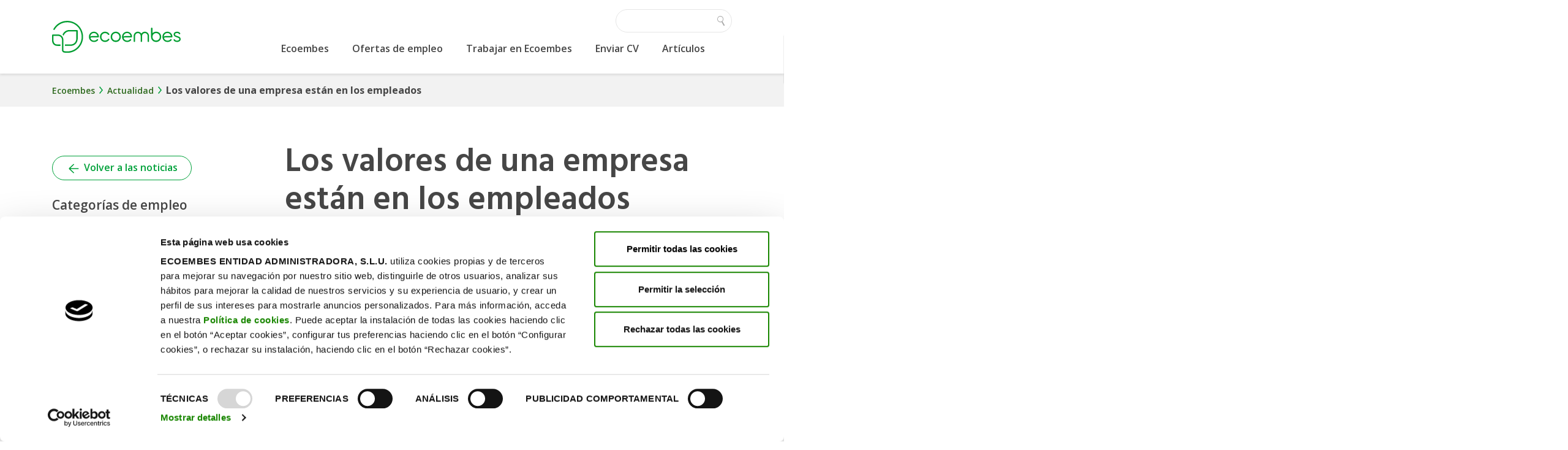

--- FILE ---
content_type: text/html; charset=UTF-8
request_url: https://ecoembesempleo.es/mas-valor-a-los-empleados/
body_size: 13521
content:
<!doctype html> <!--[if lt IE 9]><html class="no-js no-svg ie lt-ie9 lt-ie8 lt-ie7" lang="en-US"> <![endif]--> <!--[if IE 9]><html class="no-js no-svg ie ie9 lt-ie9 lt-ie8" lang="en-US"> <![endif]--> <!--[if gt IE 9]><!--><html class="no-js no-svg" lang="en-US"> <!--<![endif]--><head><meta charset="UTF-8"/><meta http-equiv="Content-Type" content="text/html; charset=UTF-8"/><meta http-equiv="X-UA-Compatible" content="IE=edge"><meta name="viewport" content="width=device-width, initial-scale=1"><link rel="pingback" href="https://ecoembesempleo.es/xmlrpc.php"/><link rel="profile" href="http://gmpg.org/xfn/11">  <script>(function(w,d,s,l,i){w[l]=w[l]||[];w[l].push({'gtm.start':
 new Date().getTime(),event:'gtm.js'});var f=d.getElementsByTagName(s)[0],
 j=d.createElement(s),dl=l!='dataLayer'?'&l='+l:'';j.async=true;j.src=
 'https://www.googletagmanager.com/gtm.js?id='+i+dl;f.parentNode.insertBefore(j,f);
 })(window,document,'script','dataLayer','GTM-KMXZBQD');</script> <meta name="facebook-domain-verification" content="vvimb3ixgo06wy1iq2kxibju5wddu6" />  <script>!function(e,t,n,s,u,a){e.twq||(s=e.twq=function(){s.exe?s.exe.apply(s,arguments):s.queue.push(arguments);
},s.version='1.1',s.queue=[],u=t.createElement(n),u.async=!0,u.src='https://static.ads-twitter.com/uwt.js',
a=t.getElementsByTagName(n)[0],a.parentNode.insertBefore(u,a))}(window,document,'script');
twq('config','nyxzo');</script> <meta name='robots' content='index, follow, max-image-preview:large, max-snippet:-1, max-video-preview:-1' /><link media="all" href="https://ecoembesempleo.es/web/app/cache/autoptimize/css/autoptimize_b68cdb04a34ef94bf9ce24596f59db65.css" rel="stylesheet"><title>Los valores de una empresa son sus empleados</title><meta name="description" content="Es una prioridad para Ecoembes mejorar constantemente la experiencia de los empleados. Para ello, contemos con un paquete de 86 iniciativas que se componen" /><link rel="canonical" href="https://ecoembesempleo.es/mas-valor-a-los-empleados/" /><meta property="og:locale" content="en_US" /><meta property="og:type" content="article" /><meta property="og:title" content="Los valores de una empresa son sus empleados" /><meta property="og:description" content="Es una prioridad para Ecoembes mejorar constantemente la experiencia de los empleados. Para ello, contemos con un paquete de 86 iniciativas que se componen" /><meta property="og:url" content="https://ecoembesempleo.es/mas-valor-a-los-empleados/" /><meta property="og:site_name" content="Ecoembes" /><meta property="og:image" content="https://ecoembesempleo.es/web/app/uploads/2018/09/mas-valor-empleados.jpg" /><meta property="og:image:width" content="750" /><meta property="og:image:height" content="500" /><meta property="og:image:type" content="image/jpeg" /><meta name="author" content="Ecoembes" /><meta name="twitter:card" content="summary_large_image" /><meta name="twitter:creator" content="@ecoembes" /><meta name="twitter:site" content="@ecoembes" /><meta name="twitter:label1" content="Written by" /><meta name="twitter:data1" content="Ecoembes" /><meta name="twitter:label2" content="Est. reading time" /><meta name="twitter:data2" content="2 minutes" /> <script type="application/ld+json" class="yoast-schema-graph">{"@context":"https://schema.org","@graph":[{"@type":"Article","@id":"https://ecoembesempleo.es/mas-valor-a-los-empleados/#article","isPartOf":{"@id":"https://ecoembesempleo.es/mas-valor-a-los-empleados/"},"author":{"name":"Ecoembes","@id":"https://ecoembesempleo.es/#/schema/person/9ea8d6e3ec61c4be3ba1951b46982138"},"headline":"Los valores de una empresa están en los empleados","mainEntityOfPage":{"@id":"https://ecoembesempleo.es/mas-valor-a-los-empleados/"},"wordCount":432,"publisher":{"@id":"https://ecoembesempleo.es/#organization"},"image":{"@id":"https://ecoembesempleo.es/mas-valor-a-los-empleados/#primaryimage"},"thumbnailUrl":"https://ecoembesempleo.es/web/app/uploads/2018/09/mas-valor-empleados.jpg","articleSection":["Actualidad","Conciliación","Flexibilidad laboral","Formación","RRHH"],"inLanguage":"en-US"},{"@type":"WebPage","@id":"https://ecoembesempleo.es/mas-valor-a-los-empleados/","url":"https://ecoembesempleo.es/mas-valor-a-los-empleados/","name":"Los valores de una empresa son sus empleados","isPartOf":{"@id":"https://ecoembesempleo.es/#website"},"primaryImageOfPage":{"@id":"https://ecoembesempleo.es/mas-valor-a-los-empleados/#primaryimage"},"image":{"@id":"https://ecoembesempleo.es/mas-valor-a-los-empleados/#primaryimage"},"thumbnailUrl":"https://ecoembesempleo.es/web/app/uploads/2018/09/mas-valor-empleados.jpg","description":"Es una prioridad para Ecoembes mejorar constantemente la experiencia de los empleados. Para ello, contemos con un paquete de 86 iniciativas que se componen","breadcrumb":{"@id":"https://ecoembesempleo.es/mas-valor-a-los-empleados/#breadcrumb"},"inLanguage":"en-US","potentialAction":[{"@type":"ReadAction","target":["https://ecoembesempleo.es/mas-valor-a-los-empleados/"]}]},{"@type":"ImageObject","inLanguage":"en-US","@id":"https://ecoembesempleo.es/mas-valor-a-los-empleados/#primaryimage","url":"https://ecoembesempleo.es/web/app/uploads/2018/09/mas-valor-empleados.jpg","contentUrl":"https://ecoembesempleo.es/web/app/uploads/2018/09/mas-valor-empleados.jpg","width":750,"height":500,"caption":"valores de una empresa"},{"@type":"BreadcrumbList","@id":"https://ecoembesempleo.es/mas-valor-a-los-empleados/#breadcrumb","itemListElement":[{"@type":"ListItem","position":1,"name":"Ecoembes","item":"https://ecoembesempleo.es/"},{"@type":"ListItem","position":2,"name":"Actualidad","item":"https://ecoembesempleo.es/category/actualidad/"},{"@type":"ListItem","position":3,"name":"Los valores de una empresa están en los empleados"}]},{"@type":"WebSite","@id":"https://ecoembesempleo.es/#website","url":"https://ecoembesempleo.es/","name":"Ecoembes","description":"Web de ofertas de empleo y noticias de Ecoembes","publisher":{"@id":"https://ecoembesempleo.es/#organization"},"inLanguage":"en-US"},{"@type":"Organization","@id":"https://ecoembesempleo.es/#organization","name":"Ecoembes","url":"https://ecoembesempleo.es/","logo":{"@type":"ImageObject","inLanguage":"en-US","@id":"https://ecoembesempleo.es/#/schema/logo/image/","url":"https://ecoembesempleo.es/web/app/uploads/2018/02/logo-footer.png","contentUrl":"https://ecoembesempleo.es/web/app/uploads/2018/02/logo-footer.png","width":179,"height":89,"caption":"Ecoembes"},"image":{"@id":"https://ecoembesempleo.es/#/schema/logo/image/"},"sameAs":["https://twitter.com/ecoembes"]},{"@type":"Person","@id":"https://ecoembesempleo.es/#/schema/person/9ea8d6e3ec61c4be3ba1951b46982138","name":"Ecoembes","url":"https://ecoembesempleo.es/author/ecoembes/"}]}</script> <link rel='dns-prefetch' href='//cdn.jsdelivr.net' /><link rel='dns-prefetch' href='//fonts.googleapis.com' /><link rel='stylesheet' id='wp-block-library-css' href='https://ecoembesempleo.es/wp-includes/css/dist/block-library/style.min.css?ver=6.4.3' media='all' /><style id='safe-svg-svg-icon-style-inline-css'>.safe-svg-cover{text-align:center}.safe-svg-cover .safe-svg-inside{display:inline-block;max-width:100%}.safe-svg-cover svg{height:100%;max-height:100%;max-width:100%;width:100%}</style><style id='classic-theme-styles-inline-css'>/*! This file is auto-generated */
.wp-block-button__link{color:#fff;background-color:#32373c;border-radius:9999px;box-shadow:none;text-decoration:none;padding:calc(.667em + 2px) calc(1.333em + 2px);font-size:1.125em}.wp-block-file__button{background:#32373c;color:#fff;text-decoration:none}</style><style id='global-styles-inline-css'>body{--wp--preset--color--black: #000000;--wp--preset--color--cyan-bluish-gray: #abb8c3;--wp--preset--color--white: #ffffff;--wp--preset--color--pale-pink: #f78da7;--wp--preset--color--vivid-red: #cf2e2e;--wp--preset--color--luminous-vivid-orange: #ff6900;--wp--preset--color--luminous-vivid-amber: #fcb900;--wp--preset--color--light-green-cyan: #7bdcb5;--wp--preset--color--vivid-green-cyan: #00d084;--wp--preset--color--pale-cyan-blue: #8ed1fc;--wp--preset--color--vivid-cyan-blue: #0693e3;--wp--preset--color--vivid-purple: #9b51e0;--wp--preset--gradient--vivid-cyan-blue-to-vivid-purple: linear-gradient(135deg,rgba(6,147,227,1) 0%,rgb(155,81,224) 100%);--wp--preset--gradient--light-green-cyan-to-vivid-green-cyan: linear-gradient(135deg,rgb(122,220,180) 0%,rgb(0,208,130) 100%);--wp--preset--gradient--luminous-vivid-amber-to-luminous-vivid-orange: linear-gradient(135deg,rgba(252,185,0,1) 0%,rgba(255,105,0,1) 100%);--wp--preset--gradient--luminous-vivid-orange-to-vivid-red: linear-gradient(135deg,rgba(255,105,0,1) 0%,rgb(207,46,46) 100%);--wp--preset--gradient--very-light-gray-to-cyan-bluish-gray: linear-gradient(135deg,rgb(238,238,238) 0%,rgb(169,184,195) 100%);--wp--preset--gradient--cool-to-warm-spectrum: linear-gradient(135deg,rgb(74,234,220) 0%,rgb(151,120,209) 20%,rgb(207,42,186) 40%,rgb(238,44,130) 60%,rgb(251,105,98) 80%,rgb(254,248,76) 100%);--wp--preset--gradient--blush-light-purple: linear-gradient(135deg,rgb(255,206,236) 0%,rgb(152,150,240) 100%);--wp--preset--gradient--blush-bordeaux: linear-gradient(135deg,rgb(254,205,165) 0%,rgb(254,45,45) 50%,rgb(107,0,62) 100%);--wp--preset--gradient--luminous-dusk: linear-gradient(135deg,rgb(255,203,112) 0%,rgb(199,81,192) 50%,rgb(65,88,208) 100%);--wp--preset--gradient--pale-ocean: linear-gradient(135deg,rgb(255,245,203) 0%,rgb(182,227,212) 50%,rgb(51,167,181) 100%);--wp--preset--gradient--electric-grass: linear-gradient(135deg,rgb(202,248,128) 0%,rgb(113,206,126) 100%);--wp--preset--gradient--midnight: linear-gradient(135deg,rgb(2,3,129) 0%,rgb(40,116,252) 100%);--wp--preset--font-size--small: 13px;--wp--preset--font-size--medium: 20px;--wp--preset--font-size--large: 36px;--wp--preset--font-size--x-large: 42px;--wp--preset--spacing--20: 0.44rem;--wp--preset--spacing--30: 0.67rem;--wp--preset--spacing--40: 1rem;--wp--preset--spacing--50: 1.5rem;--wp--preset--spacing--60: 2.25rem;--wp--preset--spacing--70: 3.38rem;--wp--preset--spacing--80: 5.06rem;--wp--preset--shadow--natural: 6px 6px 9px rgba(0, 0, 0, 0.2);--wp--preset--shadow--deep: 12px 12px 50px rgba(0, 0, 0, 0.4);--wp--preset--shadow--sharp: 6px 6px 0px rgba(0, 0, 0, 0.2);--wp--preset--shadow--outlined: 6px 6px 0px -3px rgba(255, 255, 255, 1), 6px 6px rgba(0, 0, 0, 1);--wp--preset--shadow--crisp: 6px 6px 0px rgba(0, 0, 0, 1);}:where(.is-layout-flex){gap: 0.5em;}:where(.is-layout-grid){gap: 0.5em;}body .is-layout-flow > .alignleft{float: left;margin-inline-start: 0;margin-inline-end: 2em;}body .is-layout-flow > .alignright{float: right;margin-inline-start: 2em;margin-inline-end: 0;}body .is-layout-flow > .aligncenter{margin-left: auto !important;margin-right: auto !important;}body .is-layout-constrained > .alignleft{float: left;margin-inline-start: 0;margin-inline-end: 2em;}body .is-layout-constrained > .alignright{float: right;margin-inline-start: 2em;margin-inline-end: 0;}body .is-layout-constrained > .aligncenter{margin-left: auto !important;margin-right: auto !important;}body .is-layout-constrained > :where(:not(.alignleft):not(.alignright):not(.alignfull)){max-width: var(--wp--style--global--content-size);margin-left: auto !important;margin-right: auto !important;}body .is-layout-constrained > .alignwide{max-width: var(--wp--style--global--wide-size);}body .is-layout-flex{display: flex;}body .is-layout-flex{flex-wrap: wrap;align-items: center;}body .is-layout-flex > *{margin: 0;}body .is-layout-grid{display: grid;}body .is-layout-grid > *{margin: 0;}:where(.wp-block-columns.is-layout-flex){gap: 2em;}:where(.wp-block-columns.is-layout-grid){gap: 2em;}:where(.wp-block-post-template.is-layout-flex){gap: 1.25em;}:where(.wp-block-post-template.is-layout-grid){gap: 1.25em;}.has-black-color{color: var(--wp--preset--color--black) !important;}.has-cyan-bluish-gray-color{color: var(--wp--preset--color--cyan-bluish-gray) !important;}.has-white-color{color: var(--wp--preset--color--white) !important;}.has-pale-pink-color{color: var(--wp--preset--color--pale-pink) !important;}.has-vivid-red-color{color: var(--wp--preset--color--vivid-red) !important;}.has-luminous-vivid-orange-color{color: var(--wp--preset--color--luminous-vivid-orange) !important;}.has-luminous-vivid-amber-color{color: var(--wp--preset--color--luminous-vivid-amber) !important;}.has-light-green-cyan-color{color: var(--wp--preset--color--light-green-cyan) !important;}.has-vivid-green-cyan-color{color: var(--wp--preset--color--vivid-green-cyan) !important;}.has-pale-cyan-blue-color{color: var(--wp--preset--color--pale-cyan-blue) !important;}.has-vivid-cyan-blue-color{color: var(--wp--preset--color--vivid-cyan-blue) !important;}.has-vivid-purple-color{color: var(--wp--preset--color--vivid-purple) !important;}.has-black-background-color{background-color: var(--wp--preset--color--black) !important;}.has-cyan-bluish-gray-background-color{background-color: var(--wp--preset--color--cyan-bluish-gray) !important;}.has-white-background-color{background-color: var(--wp--preset--color--white) !important;}.has-pale-pink-background-color{background-color: var(--wp--preset--color--pale-pink) !important;}.has-vivid-red-background-color{background-color: var(--wp--preset--color--vivid-red) !important;}.has-luminous-vivid-orange-background-color{background-color: var(--wp--preset--color--luminous-vivid-orange) !important;}.has-luminous-vivid-amber-background-color{background-color: var(--wp--preset--color--luminous-vivid-amber) !important;}.has-light-green-cyan-background-color{background-color: var(--wp--preset--color--light-green-cyan) !important;}.has-vivid-green-cyan-background-color{background-color: var(--wp--preset--color--vivid-green-cyan) !important;}.has-pale-cyan-blue-background-color{background-color: var(--wp--preset--color--pale-cyan-blue) !important;}.has-vivid-cyan-blue-background-color{background-color: var(--wp--preset--color--vivid-cyan-blue) !important;}.has-vivid-purple-background-color{background-color: var(--wp--preset--color--vivid-purple) !important;}.has-black-border-color{border-color: var(--wp--preset--color--black) !important;}.has-cyan-bluish-gray-border-color{border-color: var(--wp--preset--color--cyan-bluish-gray) !important;}.has-white-border-color{border-color: var(--wp--preset--color--white) !important;}.has-pale-pink-border-color{border-color: var(--wp--preset--color--pale-pink) !important;}.has-vivid-red-border-color{border-color: var(--wp--preset--color--vivid-red) !important;}.has-luminous-vivid-orange-border-color{border-color: var(--wp--preset--color--luminous-vivid-orange) !important;}.has-luminous-vivid-amber-border-color{border-color: var(--wp--preset--color--luminous-vivid-amber) !important;}.has-light-green-cyan-border-color{border-color: var(--wp--preset--color--light-green-cyan) !important;}.has-vivid-green-cyan-border-color{border-color: var(--wp--preset--color--vivid-green-cyan) !important;}.has-pale-cyan-blue-border-color{border-color: var(--wp--preset--color--pale-cyan-blue) !important;}.has-vivid-cyan-blue-border-color{border-color: var(--wp--preset--color--vivid-cyan-blue) !important;}.has-vivid-purple-border-color{border-color: var(--wp--preset--color--vivid-purple) !important;}.has-vivid-cyan-blue-to-vivid-purple-gradient-background{background: var(--wp--preset--gradient--vivid-cyan-blue-to-vivid-purple) !important;}.has-light-green-cyan-to-vivid-green-cyan-gradient-background{background: var(--wp--preset--gradient--light-green-cyan-to-vivid-green-cyan) !important;}.has-luminous-vivid-amber-to-luminous-vivid-orange-gradient-background{background: var(--wp--preset--gradient--luminous-vivid-amber-to-luminous-vivid-orange) !important;}.has-luminous-vivid-orange-to-vivid-red-gradient-background{background: var(--wp--preset--gradient--luminous-vivid-orange-to-vivid-red) !important;}.has-very-light-gray-to-cyan-bluish-gray-gradient-background{background: var(--wp--preset--gradient--very-light-gray-to-cyan-bluish-gray) !important;}.has-cool-to-warm-spectrum-gradient-background{background: var(--wp--preset--gradient--cool-to-warm-spectrum) !important;}.has-blush-light-purple-gradient-background{background: var(--wp--preset--gradient--blush-light-purple) !important;}.has-blush-bordeaux-gradient-background{background: var(--wp--preset--gradient--blush-bordeaux) !important;}.has-luminous-dusk-gradient-background{background: var(--wp--preset--gradient--luminous-dusk) !important;}.has-pale-ocean-gradient-background{background: var(--wp--preset--gradient--pale-ocean) !important;}.has-electric-grass-gradient-background{background: var(--wp--preset--gradient--electric-grass) !important;}.has-midnight-gradient-background{background: var(--wp--preset--gradient--midnight) !important;}.has-small-font-size{font-size: var(--wp--preset--font-size--small) !important;}.has-medium-font-size{font-size: var(--wp--preset--font-size--medium) !important;}.has-large-font-size{font-size: var(--wp--preset--font-size--large) !important;}.has-x-large-font-size{font-size: var(--wp--preset--font-size--x-large) !important;}
.wp-block-navigation a:where(:not(.wp-element-button)){color: inherit;}
:where(.wp-block-post-template.is-layout-flex){gap: 1.25em;}:where(.wp-block-post-template.is-layout-grid){gap: 1.25em;}
:where(.wp-block-columns.is-layout-flex){gap: 2em;}:where(.wp-block-columns.is-layout-grid){gap: 2em;}
.wp-block-pullquote{font-size: 1.5em;line-height: 1.6;}</style><link rel='stylesheet' id='google-fonts-css' href='https://fonts.googleapis.com/css?family=Open+Sans%3A300%2C400%2C600%2C700%7CHind%3A300%2C400%2C500%2C600%2C700&#038;display=swap&#038;ver=6.4.3' media='all' /><link rel='stylesheet' id='ece-style-css' href='https://ecoembesempleo.es/app/themes/ecoembes_empleo/dist/bundle.min.e9a284ccc758040a5b5a.css?ver=1.0.0' media='all' /> <script defer data-cookieconsent="ignore" src="https://ecoembesempleo.es/wp-includes/js/jquery/jquery.min.js?ver=3.7.1" id="jquery-core-js"></script> <script id="limit_download_submisions-js-extra">var limit_download_submisions_localized_data = {"siteUrl":"https:\/\/ecoembesempleo.es"};</script> <script defer src="https://ecoembesempleo.es/web/app/cache/autoptimize/js/autoptimize_single_1b4883e91011043ac4b27ece8a641ba7.js?ver=6.4.3" id="limit_download_submisions-js"></script> <link rel="EditURI" type="application/rsd+xml" title="RSD" href="https://ecoembesempleo.es/xmlrpc.php?rsd" /><link rel="alternate" type="application/json+oembed" href="https://ecoembesempleo.es/wp-json/oembed/1.0/embed?url=https%3A%2F%2Fecoembesempleo.es%2Fmas-valor-a-los-empleados%2F" /><link rel="alternate" type="text/xml+oembed" href="https://ecoembesempleo.es/wp-json/oembed/1.0/embed?url=https%3A%2F%2Fecoembesempleo.es%2Fmas-valor-a-los-empleados%2F&#038;format=xml" /> <noscript><style>.lazyload[data-src]{display:none !important;}</style></noscript><style>.lazyload{background-image:none !important;}.lazyload:before{background-image:none !important;}</style><link rel="icon" href="https://ecoembesempleo.es/web/app/uploads/2024/01/cropped-favicon-512-32x32.png" sizes="32x32" /><link rel="icon" href="https://ecoembesempleo.es/web/app/uploads/2024/01/cropped-favicon-512-192x192.png" sizes="192x192" /><link rel="apple-touch-icon" href="https://ecoembesempleo.es/web/app/uploads/2024/01/cropped-favicon-512-180x180.png" /><meta name="msapplication-TileImage" content="https://ecoembesempleo.es/web/app/uploads/2024/01/cropped-favicon-512-270x270.png" /></head><body class="post-template-default single single-post postid-817 single-format-standard" data-template="base.twig" data-spy="scroll" data-target=".header__menu-primary"> <script type='text/javascript'>// Conversion Name: OUTBRAIN - OPTIMIZACION PV
 // INSTRUCTIONS
 // The Conversion Tags should be placed at the top of the <BODY> section of the HTML page.
 // In case you want to ensure that the full page loads as a prerequisite for a conversion
 // being recorded, place the tag at the bottom of the page. Note, however, that this may
 // skew the data in the case of slow-loading pages and in general not recommended.
 //
 // NOTE: It is possible to test if the tags are working correctly before campaign launch
 // as follows: Browse to http://bs.serving-sys.com/Serving/adServer.bs?cn=at, which is
 // a page that lets you set your local machine to 'testing' mode. In this mode, when
 // visiting a page that includes an conversion tag, a new window will open, showing you
 // the data sent by the conversion tag to the Sizmek servers.
 //
 // END of instructions (These instruction lines can be deleted from the actual HTML)
 var ebRand = Math.random()+'';
 ebRand = ebRand * 1000000;
 //
 document.write('<scr'+'ipt src="https://bs.serving-sys.com/Serving/ActivityServer.bs?cn=as&ActivityID=1442282&rnd=' + ebRand + '"></scr' + 'ipt>');
 //</script> <noscript> <img width="1" height="1" style="border:0" src="https://bs.serving-sys.com/Serving/ActivityServer.bs?cn=as&ActivityID=1442282&ns=1"/> </noscript> <noscript><iframe src="https://www.googletagmanager.com/ns.html?id=GTM-KMXZBQD"
 height="0" width="0" style="display:none;visibility:hidden"></iframe></noscript><header class="header" ><div><div class="header-inner"><div class="container" data-template="header.twig"><div class="header__content"> <a class="header__brand" href="https://ecoembesempleo.es" rel="home"> <img width="519" height="128" src="[data-uri]" class="attachment-full size-full lazyload" alt="Ecoembes" decoding="async" data-src="https://ecoembesempleo.es/web/app/uploads/2024/01/logo-green.svg" data-eio-rwidth="519" data-eio-rheight="128" /><noscript><img width="519" height="128" src="https://ecoembesempleo.es/web/app/uploads/2024/01/logo-green.svg" class="attachment-full size-full" alt="Ecoembes" decoding="async" data-eio="l" /></noscript> <span class="sr-only"> Ecoembes </span> </a><div class="header__mobile"> <a class="header__search-toggle" data-search-toggle=""><div class="menu-toggle menu-toggle--open"> <?xml version="1.0" encoding="UTF-8"?> <svg enable-background="new 0 0 13 17" version="1.1" viewBox="0 0 13 17" xml:space="preserve" xmlns="http://www.w3.org/2000/svg"> <g transform="translate(-1153 -25)"> <path fill="#A8A8A8" d="m1158.5 25c3 0 5.5 2.5 5.5 5.5 0 1.7-0.8 3.2-1.9 4.2 0.2 0.1 0.5 0.2 0.6 0.5l3.2 5.3c0.3 0.4 0.1 1-0.2 1.3l-0.1 0.1c-0.5 0.3-1.1 0.1-1.4-0.3l-3.2-5.3c-0.1-0.2-0.2-0.5-0.1-0.7-0.7 0.3-1.5 0.5-2.3 0.5-3 0-5.5-2.5-5.5-5.5s2.4-5.6 5.4-5.6zm0 1c-2.5 0-4.5 2-4.5 4.5s2 4.5 4.5 4.5 4.5-2 4.5-4.5-2-4.5-4.5-4.5z"/> </g> </svg></div><div class="menu-toggle menu-toggle--close"> <svg xmlns="http://www.w3.org/2000/svg" width="32" height="32" viewBox="0 0 32 32"> <g fill="none" fill-rule="evenodd" stroke="#FFF" stroke-linecap="round" stroke-linejoin="round" stroke-width="3"> <path d="M0 0L32 32"/> <path d="M0 0L32 32" transform="matrix(-1 0 0 1 32 0)"/> </g> </svg></div> <span class="sr-only">Open search</span> </a> <a class="header__menu-toggle" data-menu-toggle=""><div class="menu-toggle"> <span class="menu-toggle__bar menu-toggle__bar--top"></span> <span class="menu-toggle__bar menu-toggle__bar--center"></span> <span class="menu-toggle__bar menu-toggle__bar--bottom"></span></div> <span class="sr-only">Open menu</span> </a></div><div class="header__search" data-search=""><div class="search-bar"><form role="search" method="get" class="search-form" autocomplete="off" action="https://ecoembesempleo.es/"><div class="search-field"> <input type="search" class="form-control"
 placeholder=""
 value="" name="s"
 title="Search for:" /> <input type="submit" class="icon"
 value="Search" /></div></form></div></div><div class="header__menu" data-menu=""><div class="header__menu-primary"><div class="search-bar"><form role="search" method="get" class="search-form" autocomplete="off" action="https://ecoembesempleo.es/"><div class="search-field"> <input type="search" class="form-control"
 placeholder=""
 value="" name="s"
 title="Search for:" /> <input type="submit" class="icon"
 value="Search" /></div></form></div><ul class="nav" data-template="menu.twig"><li class=" menu-item menu-item-type-post_type menu-item-object-page menu-item-373 nav-item"> <a target="" href="https://ecoembesempleo.es/ecoembes/" rel="nofollow" class="nav-link  ">Ecoembes</a></li><li class=" menu-item menu-item-type-post_type menu-item-object-page menu-item-28 nav-item"> <a target="" href="https://ecoembesempleo.es/oferta-empleo/" rel="nofollow" class="nav-link  ">Ofertas de empleo</a></li><li class=" menu-item menu-item-type-post_type menu-item-object-page menu-item-30 menu-item-has-children nav-item dropdown"><div class="menu-collapse"> <a href="https://ecoembesempleo.es/trabajar-en-ecoembes/" class="nav-link "> Trabajar en Ecoembes </a> <a class="menu-collapse__collapser" data-toggle="collapse" href="#menu-4993" role="button" aria-expanded="false" aria-controls="collapseExample"> <svg enable-background="new 0 0 50 50" version="1.1" viewBox="0 0 50 50" xml:space="preserve" xmlns="http://www.w3.org/2000/svg"> <path d="M25,37.5l2.1-1.7L50,17.2l-4.2-4.7L25,29.4L4.2,12.5L0,17.2l22.9,18.6L25,37.5z" fill="#B4C000"/> </svg> </a><div class="menu-collapse__submenu collapse" id="menu-4993"><ul class="nav submenu"><li class=" menu-item menu-item-type-post_type menu-item-object-page menu-item-6597 nav-item"> <a target="" href="https://ecoembesempleo.es/trabajar-en-ecoembes/mas-ventajas-trabajar-ecoembes/" class="nav-link  ">Ventajas de trabajar en Ecoembes</a></li><li class=" menu-item menu-item-type-post_type menu-item-object-page menu-item-6595 nav-item"> <a target="" href="https://ecoembesempleo.es/trabajar-en-ecoembes/nuestras-oficinas/" class="nav-link  ">Nuestras oficinas</a></li><li class=" menu-item menu-item-type-post_type menu-item-object-page menu-item-6596 nav-item"> <a target="" href="https://ecoembesempleo.es/trabajar-en-ecoembes/saber-mas-certificaciones/" class="nav-link  ">Certificados y reconocimientos</a></li></ul></div></div></li><li class=" menu-item menu-item-type-post_type menu-item-object-page menu-item-1087 nav-item"> <a target="" href="https://ecoembesempleo.es/trabaja-con-nosotros-ecoembes/" rel="nofollow" class="nav-link  ">Enviar CV</a></li><li class=" menu-item menu-item-type-post_type menu-item-object-page current_page_parent menu-item-27 nav-item"> <a target="" href="https://ecoembesempleo.es/noticias/" rel="nofollow" class="nav-link  ">Artículos</a></li></ul></div></div></div></div></div></div></header><div class="Breadcrums"><div class="container"><div id="breadcrumbs"><a href="https://ecoembesempleo.es/">Ecoembes</a> <a href="https://ecoembesempleo.es/category/actualidad/">Actualidad</a> <strong>Los valores de una empresa están en los empleados</strong></div> <button type="button" class="btn btn-link" data-toggle="modal" data-target="#categoryModal"> <svg xmlns="http://www.w3.org/2000/svg" width="16" height="15" viewBox="0 0 16 15"> <path fill="#00A13A" fill-rule="evenodd" d="M7.483 2.902c.3-.3.707-.469 1.131-.469h3.487c.442 0 .8.358.8.8V6.72c0 .424-.168.831-.468 1.131l-5.825 5.825c-.625.625-1.638.625-2.263 0L1.658 10.99c-.625-.625-.625-1.638 0-2.263l5.825-5.824zM9.3 4.384c-.48.48-.5 1.24-.045 1.695.456.456 1.215.436 1.695-.045.48-.48.5-1.24.045-1.695-.455-.455-1.214-.435-1.695.045z"/> </svg> Categorías </button></div></div><section id="content" role="main" class="content-wrapper"><div class="wrapper "><article class="single-post post-type-post" id="post-817"><div class="container"><div class="row"><div class="single-post-sidebar col col-12 col-md-4" data-sticky-sidebar-wrapper=""><div data-sticky-sidebar="20"><div class="single-post-sidebar-button"> <a href="https://ecoembesempleo.es/noticias/" class="btn btn-outline-primary btn-arrow"><svg xmlns="http://www.w3.org/2000/svg" width="17" height="16" viewBox="0 0 17 16"> <path fill="#004A1B" d="M7.604 15.28c.312.293.818.293 1.13 0 .313-.293.313-.768.001-1.061L3.583 9.39c-.114-.107-.147-.268-.085-.408.062-.14.207-.23.368-.23H15.7c.442 0 .8-.343.8-.758 0-.2-.085-.39-.236-.529-.15-.139-.353-.216-.564-.214H3.866c-.161 0-.307-.09-.369-.231-.062-.14-.028-.302.086-.41L8.76 1.76c.29-.297.28-.756-.024-1.04C8.433.435 7.944.426 7.63.699l-6.66 6.24C.669 7.222.5 7.603.5 8c0 .398.169.78.469 1.06l.283.266 6.352 5.954z"/> </svg> Volver a las noticias</a></div><section class="Categories-list"><div class="Categories-list-title"> Categorías de empleo</div><ul class="Categories-list-items"><li class="Categories-list-items-item"> <a href="https://ecoembesempleo.es/category/actualidad/">Actualidad</a></li><li class="Categories-list-items-item"> <a href="https://ecoembesempleo.es/category/conciliacion/">Conciliación</a></li><li class="Categories-list-items-item"> <a href="https://ecoembesempleo.es/category/entrevistas/">Entrevistas</a></li><li class="Categories-list-items-item"> <a href="https://ecoembesempleo.es/category/espiritu-ecoembes/">Espíritu ecoembes</a></li><li class="Categories-list-items-item"> <a href="https://ecoembesempleo.es/category/flexibilidad-laboral/">Flexibilidad laboral</a></li><li class="Categories-list-items-item"> <a href="https://ecoembesempleo.es/category/formacion/">Formación</a></li><li class="Categories-list-items-item"> <a href="https://ecoembesempleo.es/category/great-place-to-work/">Great Place To Work</a></li><li class="Categories-list-items-item"> <a href="https://ecoembesempleo.es/category/igualdad/">Igualdad</a></li><li class="Categories-list-items-item"> <a href="https://ecoembesempleo.es/category/inclusion/">Inclusión</a></li><li class="Categories-list-items-item"> <a href="https://ecoembesempleo.es/category/innovacion-sostenible/">Innovación Sostenible</a></li><li class="Categories-list-items-item"> <a href="https://ecoembesempleo.es/category/intraemprendimiento/">Intraemprendimiento</a></li><li class="Categories-list-items-item"> <a href="https://ecoembesempleo.es/category/medio-ambiente/">Medio Ambiente</a></li><li class="Categories-list-items-item"> <a href="https://ecoembesempleo.es/category/rrhh/">RRHH</a></li><li class="Categories-list-items-item"> <a href="https://ecoembesempleo.es/category/thecircularlab/">TheCircularLab</a></li><li class="Categories-list-items-item"> <a href="https://ecoembesempleo.es/category/un-refresco-y-a-reciclar/">Un refresco y a reciclar</a></li></ul></section></div></div><div class="single-post-content col col-12 col-md-8"><h1 class="single-post-content-title">Los valores de una empresa están en los empleados</h1><div class="single-post-content-image"> <img width="750" height="500" src="[data-uri]" class="attachment-post-thumbnail size-post-thumbnail wp-post-image lazyload" alt="valores de una empresa" decoding="async" fetchpriority="high" data-src="https://ecoembesempleo.es/web/app/uploads/2018/09/mas-valor-empleados.jpg" data-eio-rwidth="750" data-eio-rheight="500" /><noscript><img width="750" height="500" src="https://ecoembesempleo.es/web/app/uploads/2018/09/mas-valor-empleados.jpg" class="attachment-post-thumbnail size-post-thumbnail wp-post-image" alt="valores de una empresa" decoding="async" fetchpriority="high" data-eio="l" /></noscript></div><div class="single-post-content-meta-info"><div class="Post-meta-info"><div class="Post-meta-info-group-date"> <span class="Post-meta-info-date">11 September, 2018</span> <span class="Post-meta-info-separation">|</span></div> <span class="Post-meta-info-author">Publicado por Ecoembes</span></div></div><div class="single-post-content-share"><div class="Post-social-share"><div class="Post-social-share-title"> Compartir:</div><div class="Post-social-share-icons"
 data-share="true"
 data-share-url="https://ecoembesempleo.es/mas-valor-a-los-empleados/"
 data-share-text="Es una prioridad para Ecoembes mejorar constantemente la experiencia de los empleados y las empleadas. Por ello en nuestra “propuesta de valor al empleado”, basada en la lógica de reconocer, agradecer y apostar por el bienestar del activo más importante de la organización: las personas, tenemos un paquete de iniciativas que se compone de 86 medidas y beneficios que diferencia a la compañía de otras del mercado y que nos ha llevado a ser una de las mejores empresas para trabajar en España, según la consultora Great Place to Work."
 data-share-title="Los valores de una empresa están en los empleados"
 data-share-height="600"
 data-share-width="600"
 data-share-media="https://ecoembesempleo.es/web/app/uploads/2018/09/mas-valor-empleados.jpg"
 data-share-provider="Ecoembes"
 > <a href="#" class="Post-social-share-icons-icon" title="Facebook" data-share="facebook"> <svg class="icon" width="29" height="30" xmlns:xlink="http://www.w3.org/1999/xlink"> <use xlink:href="/app/themes/ecoembes_empleo/assets/images/share-sprite.svg#facebook" /> </svg> </a> <a href="#" class="Post-social-share-icons-icon" title="Twitter" data-share="twitter"> <svg class="icon" width="29" height="29" xmlns:xlink="http://www.w3.org/1999/xlink" style="background-color: black; border-radius: 6px;"> <use xlink:href="/app/themes/ecoembes_empleo/assets/images/share-sprite.svg#twitter" x="-3%" y="0%" width="26px" height="26px"/> </svg> </a> <a href="#" class="Post-social-share-icons-icon" title="Linked-in" data-share="linkedin"> <svg class="icon" width="29" height="30" xmlns:xlink="http://www.w3.org/1999/xlink"> <use xlink:href="/app/themes/ecoembes_empleo/assets/images/share-sprite.svg#linkedin" /> </svg> </a> <a href="#" class="Post-social-share-icons-icon" title="WhatsApp" data-share="whatsapp"> <svg class="icon" width="29" height="30" xmlns:xlink="http://www.w3.org/1999/xlink"> <use xlink:href="/app/themes/ecoembes_empleo/assets/images/share-sprite.svg#whatsapp" /> </svg> </a> <a href="#" class="Post-social-share-icons-icon" title="Email" data-share="mail"> <svg class="icon" width="29" height="30" xmlns:xlink="http://www.w3.org/1999/xlink"> <use xlink:href="/app/themes/ecoembes_empleo/assets/images/share-sprite.svg#mail" /> </svg> </a></div></div></div><div class="single-post-content-content"><p>Es una <strong>prioridad para Ecoembes</strong> trabajar de acuerdo a sus valores, mejorar constantemente la experiencia de los empleados y las empleadas. Por ello en nuestra “<strong>propuesta de valor al empleado”,</strong> basada en la lógica de <a href="https://ecoembesempleo.es/apostar-por-las-personas/" target="_blank" rel="noopener">apostar por las personas</a>, reconocer, agradecer y priorizar el bienestar del activo más importante de la organización: las personas, tenemos un paquete de iniciativas que se compone de 86 medidas y beneficios que diferencia a la compañía de otras del mercado y que nos ha llevado a ser una de las mejores empresas para trabajar en España, según la consultora Great Place to Work, con una <a title="Ética dentro de una empresa:  Ecoembes, una cuestión de Confianza" href="https://ecoembesempleo.es/etica-en-la-empresa/" target="_blank" rel="noopener">ética de empresa</a> definida.</p><p>Las iniciativas en que invertimos para garantizar el bienestar del equipo y por mantenerlo unido, pasan por impulsar la comunicación horizontal, promover la conciliación entre vida y trabajo, estimular el desarrollo profesional de cada uno, otorgar otros beneficios adicionales como seguros médicos, tickets de comida y retribución flexible -entre otros- o reforzar el papel de los empleados y empleadas en las decisiones de la organización.</p><p>Así, para conseguir el primer objetivo -la comunicación horizontal y el sentido de pertenencia- organizamos eventos corporativos y múltiples reuniones en las que se comparte la información de una forma más horizontal. De este modo, fortalecemos la cohesión interna al entender mejor nuestra misión como grupo y sentirnos incluidos dentro de un mismo proyecto. Asimismo, fomentamos la participación del equipo en su conjunto, facilitando el contacto con la alta dirección a través de varios canales de comunicación entre los que destacamos las reuniones corporativas, los desayunos con el CEO y las encuestas de satisfacción.</p><p>Respecto a la <a title="Conciliación de la vida laboral y familiar en Ecoembes, una cuestión de coherencia" href="https://ecoembesempleo.es/conciliacion-vida-laboral-familiar/" target="_blank" rel="noopener">conciliación</a>, ponemos en marcha una serie de prácticas de flexibilidad horaria y espacial. Como por ejemplo, jornada intensiva en verano, las tardes de los viernes libres, los días sin cole, el salario emocional, tomar la tarde libre por su propio cumpleaños o por el de algún familiar. Además, ponemos a disposición del personal una serie de beneficios y medidas que facilitan la vida de aquellas personas que se encuentren en etapas personales de cambios y transición.</p><p>Adicionalmente, apostamos por el desarrollo profesional, ya que creemos en la importancia del aprendizaje constante y por ello desarrollamos planes de formación anual, proyectos de intraemprendimiento, clases de inglés para todos y programas individuales de desarrollo. Creemos que los <strong>valores de una empresa</strong> están en sus empleados.</p></div><div class="single-post-banner"> <a href="https://ecoembesempleo.es/oferta-empleo/"> <img src="[data-uri]" alt="" data-src="https://ecoembesempleo.es/web/app/themes/ecoembes_empleo/assets/images/single-post-banner.jpg" decoding="async" class="lazyload" data-eio-rwidth="730" data-eio-rheight="380" /><noscript><img src="https://ecoembesempleo.es/web/app/themes/ecoembes_empleo/assets/images/single-post-banner.jpg" alt="" data-eio="l" /></noscript> </a></div><div class="single-post-content-categories-button"><div class="single-post-content-button desktop"> <a href="https://ecoembesempleo.es/noticias/" class="btn btn-outline-primary btn-arrow"><svg xmlns="http://www.w3.org/2000/svg" width="17" height="16" viewBox="0 0 17 16"> <path fill="#004A1B" d="M7.604 15.28c.312.293.818.293 1.13 0 .313-.293.313-.768.001-1.061L3.583 9.39c-.114-.107-.147-.268-.085-.408.062-.14.207-.23.368-.23H15.7c.442 0 .8-.343.8-.758 0-.2-.085-.39-.236-.529-.15-.139-.353-.216-.564-.214H3.866c-.161 0-.307-.09-.369-.231-.062-.14-.028-.302.086-.41L8.76 1.76c.29-.297.28-.756-.024-1.04C8.433.435 7.944.426 7.63.699l-6.66 6.24C.669 7.222.5 7.603.5 8c0 .398.169.78.469 1.06l.283.266 6.352 5.954z"/> </svg> Volver a las noticias</a></div><div class="single-post-content-categories"><div class="single-post-content-categories-title"> Categorías</div></div></div><div class="Post-categories-list"> <a href="https://ecoembesempleo.es/category/actualidad/" rel="tag">Actualidad</a><a href="https://ecoembesempleo.es/category/conciliacion/" rel="tag">Conciliación</a><a href="https://ecoembesempleo.es/category/flexibilidad-laboral/" rel="tag">Flexibilidad laboral</a><a href="https://ecoembesempleo.es/category/formacion/" rel="tag">Formación</a><a href="https://ecoembesempleo.es/category/rrhh/" rel="tag">RRHH</a></div><div class="single-post-content-button mobile"> <a href="https://ecoembesempleo.es/noticias/" class="btn btn-outline-primary btn-arrow"><svg xmlns="http://www.w3.org/2000/svg" width="17" height="16" viewBox="0 0 17 16"> <path fill="#004A1B" d="M7.604 15.28c.312.293.818.293 1.13 0 .313-.293.313-.768.001-1.061L3.583 9.39c-.114-.107-.147-.268-.085-.408.062-.14.207-.23.368-.23H15.7c.442 0 .8-.343.8-.758 0-.2-.085-.39-.236-.529-.15-.139-.353-.216-.564-.214H3.866c-.161 0-.307-.09-.369-.231-.062-.14-.028-.302.086-.41L8.76 1.76c.29-.297.28-.756-.024-1.04C8.433.435 7.944.426 7.63.699l-6.66 6.24C.669 7.222.5 7.603.5 8c0 .398.169.78.469 1.06l.283.266 6.352 5.954z"/> </svg> Volver a las noticias</a></div></div></div></div></article><section class="single-post-related"><div class="container"><div class="single-post-related-title"> Otras noticias relacionadas</div><div class="single-post-related-wrapper slider-xs-1 slider-md-3 slider--center" data-slider=''><div><div class="post post--card"><div class="post__image lazyload" style="" data-back="https://ecoembesempleo.es/web/app/uploads/2025/04/ecoembes-great-place-to-work-2025.jpg"></div><div class="post__content"><div class="Post-meta-info"><div class="Post-meta-info-group-date"> <span class="Post-meta-info-date">01/04/2025</span> <span class="Post-meta-info-separation">|</span></div> <span class="Post-meta-info-author">Publicado por Ecoembes</span></div> <a href="https://ecoembesempleo.es/ecoembes-mejores-empresas-trabajar-2025/" class="post__title"><h3>Ecoembes sigue estando un año más entre las mejores empresas para trabajar en España</h3> </a><div class="post__link"> <a href="https://ecoembesempleo.es/ecoembes-mejores-empresas-trabajar-2025/"> Leer más </a></div></div></div></div><div><div class="post post--card"><div class="post__image lazyload" style="" data-back="https://ecoembesempleo.es/web/app/uploads/2024/12/post_empleo_sistema-gestion-ambiental-2.jpg"></div><div class="post__content"><div class="Post-meta-info"><div class="Post-meta-info-group-date"> <span class="Post-meta-info-date">27/12/2024</span> <span class="Post-meta-info-separation">|</span></div> <span class="Post-meta-info-author">Publicado por Ecoembes</span></div> <a href="https://ecoembesempleo.es/sistema-de-gestion-ambiental/" class="post__title"><h3>La necesidad de contar con un Sistema de Gestión Ambiental</h3> </a><div class="post__link"> <a href="https://ecoembesempleo.es/sistema-de-gestion-ambiental/"> Leer más </a></div></div></div></div><div><div class="post post--card"><div class="post__image lazyload" style="" data-back="https://ecoembesempleo.es/web/app/uploads/2024/11/post_empleo_cobots.jpg"></div><div class="post__content"><div class="Post-meta-info"><div class="Post-meta-info-group-date"> <span class="Post-meta-info-date">27/11/2024</span> <span class="Post-meta-info-separation">|</span></div> <span class="Post-meta-info-author">Publicado por Ecoembes</span></div> <a href="https://ecoembesempleo.es/robotica-colaborativa/" class="post__title"><h3>Robots Colaborativos: Transformando la Industria 4.0 con innovación y sostenibilidad</h3> </a><div class="post__link"> <a href="https://ecoembesempleo.es/robotica-colaborativa/"> Leer más </a></div></div></div></div></div></div></section></div></section><div class="modal fade" id="categoryModal" tabindex="-1" role="dialog" aria-labelledby="exampleModalLabel" aria-hidden="true"><div class="modal-dialog" role="document"><div class="modal-content"><div class="modal-header"> <button type="button" class="close" data-dismiss="modal" aria-label="Close"> <span aria-hidden="true">&times;</span> </button></div><div class="modal-body"><section class="Categories-list"><div class="Categories-list-title"> Categorías de empleo</div><ul class="Categories-list-items"><li class="Categories-list-items-item"> <a href="https://ecoembesempleo.es/category/actualidad/">Actualidad</a></li><li class="Categories-list-items-item"> <a href="https://ecoembesempleo.es/category/conciliacion/">Conciliación</a></li><li class="Categories-list-items-item"> <a href="https://ecoembesempleo.es/category/entrevistas/">Entrevistas</a></li><li class="Categories-list-items-item"> <a href="https://ecoembesempleo.es/category/espiritu-ecoembes/">Espíritu ecoembes</a></li><li class="Categories-list-items-item"> <a href="https://ecoembesempleo.es/category/flexibilidad-laboral/">Flexibilidad laboral</a></li><li class="Categories-list-items-item"> <a href="https://ecoembesempleo.es/category/formacion/">Formación</a></li><li class="Categories-list-items-item"> <a href="https://ecoembesempleo.es/category/great-place-to-work/">Great Place To Work</a></li><li class="Categories-list-items-item"> <a href="https://ecoembesempleo.es/category/igualdad/">Igualdad</a></li><li class="Categories-list-items-item"> <a href="https://ecoembesempleo.es/category/inclusion/">Inclusión</a></li><li class="Categories-list-items-item"> <a href="https://ecoembesempleo.es/category/innovacion-sostenible/">Innovación Sostenible</a></li><li class="Categories-list-items-item"> <a href="https://ecoembesempleo.es/category/intraemprendimiento/">Intraemprendimiento</a></li><li class="Categories-list-items-item"> <a href="https://ecoembesempleo.es/category/medio-ambiente/">Medio Ambiente</a></li><li class="Categories-list-items-item"> <a href="https://ecoembesempleo.es/category/rrhh/">RRHH</a></li><li class="Categories-list-items-item"> <a href="https://ecoembesempleo.es/category/thecircularlab/">TheCircularLab</a></li><li class="Categories-list-items-item"> <a href="https://ecoembesempleo.es/category/un-refresco-y-a-reciclar/">Un refresco y a reciclar</a></li></ul></section></div></div></div></div><div class="modal fade" id="empleo-popover" tabindex="-1" role="dialog"><div class="modal-dialog" role="document"><div class="modal-content"><div class="modal-header"> <button type="button" class="close btn" data-dismiss="modal" aria-label="Close"><span aria-hidden="true">&times;</span></button></div><div class="modal-body"><div class="rgpd-content"><div class="titulo"><h5>Información básica sobre el tratamiento de tus datos personales</h5></div><div class="elemento"><div class="row"><div class="col-xs-2 col-sm-1"><div class="icono"><i class="gdpr-pergamino"></i></div></div><div class="col-xs-10 col-sm-11"><div class="texto"><p>Le informamos que, de conformidad con lo dispuesto en la normativa vigente en materia de protección de datos, los datos que hayan sido proporcionados por Usted a ECOEMBALAJES ESPAÑA, S.A. serán tratados por ECOEMBALAJES ESPAÑA, S.A (en adelante, “Ecoembes”) con domicilio en Paseo de la Castellana 83-85, 28046, Madrid, con la finalidad de llevar a cabo un servicio de gestión y selección de personal, así como, en el supuesto de admisión, para el cumplimiento de obligaciones legales y de las relacionadas con el desarrollo su carrera profesional y con el área de Recursos Humanos del Ecoembes, como son la formación y la gestión de nómina/retribución. En este sentido los datos serán incorporados a la base de datos de Ecoembes para los fines antes citados.</p><p>Usted autoriza a que sus datos personales, a los que Ecoembes tiene acceso como consecuencia de la cumplimentación y envío de este formulario, se incorporen a la base de datos de Ecoembes para los fines antes citados, incluyendo la cesión de sus datos de carácter personal a terceros para poder gestionar su candidatura. Asimismo, declara que los datos personales facilitados son veraces.</p><p>Ecoembes, le informa a Usted de que la entrega de los datos solicitados en relación con el presente documento es requisito necesario para participar en el proceso de selección.</p><p>Usted autoriza a Ecoembes a que realice las pruebas de capacitación que puedan ser precisas con fines de selección de personal y que requieran el tratamiento de los datos personales facilitados.</p><p>En cualquier momento Usted podrá ejercitar sus derechos de acceso, rectificación supresión, limitación, oposición, así como el derecho a la portabilidad de sus datos en los términos previstos en la Ley, mediante solicitud al correo electrónico <a href="mailto:oficinadeprivacidad@ecoembes.com" target="_blank">oficinadeprivacidad@ecoembes.com</a> o dirigirse por correo postal a Paseo de la Castellana 83-85, Planta 11, 28046 - Madrid, aportando en todo caso copia de su DNI o de documento oficial que le identifique.</p><p>Asimismo, le informamos que puede presentar una reclamación ante la Agencia Española de Protección de Datos en relación con la respuesta que haya recibido de Ecoembes al atender sus derechos.</p><p>El interesado queda informado que como parte del proceso de selección Ecoembes podrá, consultar os datos relativos a su perfil público en las diferentes redes sociales (Facebook, Twitter, LinkedIn, etc…) en las que el interesado participe, así como en páginas de información pública y registros públicos con el único objetivo de evaluar y contrastar su idoneidad, experiencia y competencias profesionales, y conocer si su perfil se alinea con la cultura corporativa y valores de la Organización.</p><p>Sus datos personales serán conservados por Ecoembes hasta la finalización del proceso de selección que corresponda y en todo caso hasta un plazo máximo de 1 año, siempre y cuando no se proceda a su contratación. Transcurrido dicho plazo los datos serán eliminados. En el caso de contratación, los datos personales a los que se tenga acceso se tratarán mientras se mantenga la relación contractual. Tras ello, los Responsables conservarán los datos personales una vez terminada su relación contractual, debidamente bloqueados, para su puesta a disposición de las Administraciones Públicas competentes, Jueces y Tribunales o el Ministerio Fiscal durante el plazo de prescripción de las acciones que pudieran derivarse de la relación mantenida con el cliente y/o los plazos de conservación previstos legalmente.  Los Responsables procederán a la supresión física de sus datos una vez transcurridos dichos plazos.</p></div></div></div></div><div class="elemento last"><div class="row"><div class="col-xs-2 col-sm-1"><div class="icono"><i class="gdpr-info"></i></div></div><div class="col-xs-10 col-sm-11"><div class="texto"><p><strong>¿Quieres más información?</strong></p><p>Consulta la <a href="/politica-de-privacidad/" target="_blank">Política de Privacidad</a> de Ecoembes.</p></div></div></div></div></div></div><div class="modal-footer"> <button type="button" class="btn btn-default" data-dismiss="modal">Cerrar</button></div></div></div></div><div class="go-top"> <a href="#" data-scroll-top=""> <svg xmlns="http://www.w3.org/2000/svg" width="36" height="35" viewBox="0 0 36 35"> <g fill="none" fill-rule="evenodd" stroke="#00A13A" transform="translate(.5 1)"> <ellipse cx="17.5" cy="16.439" stroke-width="2" rx="16.97" ry="16.439"/> <path fill="#00A13A" stroke-width=".5" d="M26.515 19.424c0 .207-.104.412-.308.556-.366.26-.914.22-1.223-.087L17.5 12.46l-7.483 7.432c-.309.307-.857.347-1.223.087-.368-.258-.412-.718-.104-1.024l8.147-8.091c.166-.164.407-.259.663-.259.257 0 .499.095.664.259l8.147 8.091c.138.136.205.303.205.468"/> </g> </svg> <span>Volver arriba</span> </a></div><footer class="footer"><div class="footer__content" data-template="footer.twig"><div class="footer__info"><div class="container"><div class="row"><div class="col col-12 col-sm-6 col-md-4"><div class="footer__brand"> <a class="footer__brand-logo" href="https://ecoembesempleo.es" rel="home"> <img width="519" height="128" src="[data-uri]" class="attachment-full size-full lazyload" alt="Ecoembes" decoding="async" data-src="https://ecoembesempleo.es/web/app/uploads/2024/01/logo-white.svg" data-eio-rwidth="519" data-eio-rheight="128" /><noscript><img width="519" height="128" src="https://ecoembesempleo.es/web/app/uploads/2024/01/logo-white.svg" class="attachment-full size-full" alt="Ecoembes" decoding="async" data-eio="l" /></noscript> <span class="sr-only"> Ecoembes </span> </a><div class="footer__brand-description"> En Ecoembes trabajamos por un futuro sin residuos que genere un impacto positivo en el medioambiente y en la vida de las personas.</div></div></div><div class="col col-12 col-sm-6 col-md-4"><div class="footer__group"><div class="footer__group-title"> Contacto</div><div class="footer__social"><ul class="nav"><li class=" menu-item menu-item-type-custom menu-item-object-custom menu-item-6892 social-icon social-icon--twitter"> <a target="_blank" href="https://twitter.com/ecoembes" rel="nofollow" class="nav-link "> <span class="sr-only">twitter</span> </a></li><li class=" menu-item menu-item-type-custom menu-item-object-custom menu-item-6893 social-icon social-icon--facebook"> <a target="_blank" href="https://www.facebook.com/ecoembes" rel="nofollow" class="nav-link "> <span class="sr-only">facebook</span> </a></li><li class=" menu-item menu-item-type-custom menu-item-object-custom menu-item-6894 social-icon social-icon--youtube"> <a target="_blank" href="https://www.youtube.com/user/ecoembesweb" rel="nofollow" class="nav-link "> <span class="sr-only">youtube</span> </a></li><li class=" menu-item menu-item-type-custom menu-item-object-custom menu-item-6895 social-icon social-icon--flickr"> <a target="_blank" href="https://www.flickr.com/photos/ecoembes" rel="nofollow" class="nav-link "> <span class="sr-only">flickr</span> </a></li><li class=" menu-item menu-item-type-custom menu-item-object-custom menu-item-6896 social-icon social-icon--instagram"> <a target="_blank" href="https://www.instagram.com/ecoembes/" rel="nofollow" class="nav-link "> <span class="sr-only">instagram</span> </a></li><li class=" menu-item menu-item-type-custom menu-item-object-custom menu-item-6897 social-icon social-icon--linkedin"> <a target="_blank" href="https://www.linkedin.com/company/ecoembes" rel="nofollow" class="nav-link "> <span class="sr-only">linkedin</span> </a></li></ul></div><div class="footer__description"></div></div><div class="footer__group"><div class="footer__group-title"> Dirección</div><div class="footer__description"> Ecoembes<br> Calle del Cardenal Marcelo Spínola 14 / 2ª Planta<br> 28016 Madrid</div></div></div></div></div></div><div class="footer__links"><div class="container"><ul class="nav" data-template="menu.twig"><li class=" menu-item menu-item-type-post_type menu-item-object-page menu-item-42 nav-item"> <a target="" href="https://ecoembesempleo.es/politica-de-privacidad/" rel="nofollow" class="nav-link  ">Política de privacidad</a></li><li class=" menu-item menu-item-type-post_type menu-item-object-page menu-item-41 nav-item"> <a target="" href="https://ecoembesempleo.es/politica-de-cookies/" rel="nofollow" class="nav-link  ">Política de cookies</a></li></ul></div></div></div></footer> <script id="eio-lazy-load-js-before">var eio_lazy_vars = {"exactdn_domain":"","skip_autoscale":0,"threshold":0};</script> <script defer src="https://ecoembesempleo.es/web/app/plugins/ewww-image-optimizer/includes/lazysizes.min.js?ver=723" id="eio-lazy-load-js"></script> <script id="wpcf7-redirect-script-js-extra">var wpcf7r = {"ajax_url":"https:\/\/ecoembesempleo.es\/wp-admin\/admin-ajax.php"};</script> <script defer src="https://ecoembesempleo.es/web/app/cache/autoptimize/js/autoptimize_single_e3317d55ad904d30ea400a2da2a56686.js?ver=1.1" id="wpcf7-redirect-script-js"></script> <script defer src="https://ecoembesempleo.es/wp-includes/js/dist/vendor/regenerator-runtime.min.js?ver=0.14.0" id="regenerator-runtime-js"></script> <script defer data-cookieconsent="ignore" src="https://ecoembesempleo.es/app/themes/ecoembes_empleo/dist/bundle.min.e9a284ccc758040a5b5a.js?ver=1.0.0" id="ece-scripts-js"></script> </body></html><!-- Cache Enabler by KeyCDN @ Tue, 13 Jan 2026 10:43:09 GMT (https-index.html) -->

--- FILE ---
content_type: text/css
request_url: https://ecoembesempleo.es/web/app/cache/autoptimize/css/autoptimize_b68cdb04a34ef94bf9ce24596f59db65.css
body_size: 209
content:
.popup-template .modal {
  opacity: 0;
  -webkit-transition: all 250ms ease;
  -o-transition: all 250ms ease;
  transition: all 250ms ease;
}
.popup-template .modal.is-open {
  opacity: 1;
  -webkit-transition: all 250ms ease;
  -o-transition: all 250ms ease;
  transition: all 250ms ease;
}
.LimitDownloadSubmisions{padding:20px 0}.LimitDownloadSubmisions .MWC-loader{display:none}.LimitDownloadSubmisions--processing .MWC-loader{display:block !important}.LimitDownloadSubmisions--processing .LimitDownloadSubmisions-form{display:none !important}

--- FILE ---
content_type: text/css
request_url: https://ecoembesempleo.es/app/themes/ecoembes_empleo/dist/bundle.min.e9a284ccc758040a5b5a.css?ver=1.0.0
body_size: 47376
content:
*,:after,:before{box-sizing:border-box}html{-webkit-text-size-adjust:100%;-ms-text-size-adjust:100%;-ms-overflow-style:scrollbar;-webkit-tap-highlight-color:rgba(0,0,0,0);font-family:sans-serif;line-height:1.15}article,aside,figcaption,figure,footer,header,hgroup,main,nav,section{display:block}body{background-color:#fff;color:#464646;font-family:Open Sans,sans-serif;font-size:1rem;font-weight:400;line-height:1.5;margin:0;text-align:left}[tabindex="-1"]:focus{outline:0!important}hr{box-sizing:initial;height:0;overflow:visible}h1,h2,h3,h4,h5,h6{margin-bottom:.5rem;margin-top:0}p{margin-bottom:1rem;margin-top:0}abbr[data-original-title],abbr[title]{border-bottom:0;cursor:help;text-decoration:underline;-webkit-text-decoration:underline dotted;text-decoration:underline dotted}address{font-style:normal;line-height:inherit}address,dl,ol,ul{margin-bottom:1rem}dl,ol,ul{margin-top:0}ol ol,ol ul,ul ol,ul ul{margin-bottom:0}dt{font-weight:700}dd{margin-bottom:.5rem;margin-left:0}blockquote{margin:0 0 1rem}dfn{font-style:italic}b,strong{font-weight:bolder}small{font-size:80%}sub,sup{font-size:75%;line-height:0;position:relative;vertical-align:initial}sub{bottom:-.25em}sup{top:-.5em}a{-webkit-text-decoration-skip:objects;background-color:#0000;color:#2d691d;font-weight:400;text-decoration:none}a:hover{color:#00551e;text-decoration:underline}a:not([href]):not([tabindex]),a:not([href]):not([tabindex]):focus,a:not([href]):not([tabindex]):hover{color:inherit;text-decoration:none}a:not([href]):not([tabindex]):focus{outline:0}code,kbd,pre,samp{font-family:SFMono-Regular,Menlo,Monaco,Consolas,Liberation Mono,Courier New,monospace;font-size:1em}pre{-ms-overflow-style:scrollbar;margin-bottom:1rem;margin-top:0;overflow:auto}figure{margin:0 0 1rem}img{border-style:none}img,svg{vertical-align:middle}svg{overflow:hidden}table{border-collapse:collapse}caption{caption-side:bottom;color:#6c757d;padding-bottom:.75rem;padding-top:.75rem;text-align:left}th{text-align:inherit}label{display:inline-block;margin-bottom:.5rem}button{border-radius:0}button:focus{outline:1px dotted;outline:5px auto -webkit-focus-ring-color}button,input,optgroup,select,textarea{font-family:inherit;font-size:inherit;line-height:inherit;margin:0}button,input{overflow:visible}button,select{text-transform:none}[type=reset],[type=submit],button,html [type=button]{-webkit-appearance:button}[type=button]::-moz-focus-inner,[type=reset]::-moz-focus-inner,[type=submit]::-moz-focus-inner,button::-moz-focus-inner{border-style:none;padding:0}input[type=checkbox],input[type=radio]{box-sizing:border-box;padding:0}input[type=date],input[type=datetime-local],input[type=month],input[type=time]{-webkit-appearance:listbox}textarea{overflow:auto;resize:vertical}fieldset{border:0;margin:0;min-width:0;padding:0}legend{color:inherit;display:block;font-size:1.5rem;line-height:inherit;margin-bottom:.5rem;max-width:100%;padding:0;white-space:normal;width:100%}progress{vertical-align:initial}[type=number]::-webkit-inner-spin-button,[type=number]::-webkit-outer-spin-button{height:auto}[type=search]{-webkit-appearance:none;outline-offset:-2px}[type=search]::-webkit-search-cancel-button,[type=search]::-webkit-search-decoration{-webkit-appearance:none}::-webkit-file-upload-button{-webkit-appearance:button;font:inherit}output{display:inline-block}summary{cursor:pointer;display:list-item}template{display:none}[hidden]{display:none!important}.container{margin-left:auto;margin-right:auto;padding-left:15px;padding-right:15px;width:100%}@media(min-width:576px){.container{max-width:540px}}@media(min-width:768px){.container{max-width:720px}}@media(min-width:992px){.container{max-width:960px}}@media(min-width:1200px){.container{max-width:1140px}}.container-fluid{margin-left:auto;margin-right:auto;padding-left:15px;padding-right:15px;width:100%}.row{display:flex;flex-wrap:wrap;margin-left:-15px;margin-right:-15px}.no-gutters{margin-left:0;margin-right:0}.no-gutters>.col,.no-gutters>[class*=col-]{padding-left:0;padding-right:0}.col,.col-1,.col-10,.col-11,.col-12,.col-2,.col-3,.col-4,.col-5,.col-6,.col-7,.col-8,.col-9,.col-auto,.col-lg,.col-lg-1,.col-lg-10,.col-lg-11,.col-lg-12,.col-lg-2,.col-lg-3,.col-lg-4,.col-lg-5,.col-lg-6,.col-lg-7,.col-lg-8,.col-lg-9,.col-lg-auto,.col-md,.col-md-1,.col-md-10,.col-md-11,.col-md-12,.col-md-2,.col-md-3,.col-md-4,.col-md-5,.col-md-6,.col-md-7,.col-md-8,.col-md-9,.col-md-auto,.col-sm,.col-sm-1,.col-sm-10,.col-sm-11,.col-sm-12,.col-sm-2,.col-sm-3,.col-sm-4,.col-sm-5,.col-sm-6,.col-sm-7,.col-sm-8,.col-sm-9,.col-sm-auto,.col-xl,.col-xl-1,.col-xl-10,.col-xl-11,.col-xl-12,.col-xl-2,.col-xl-3,.col-xl-4,.col-xl-5,.col-xl-6,.col-xl-7,.col-xl-8,.col-xl-9,.col-xl-auto{min-height:1px;padding-left:15px;padding-right:15px;position:relative;width:100%}.col{flex-basis:0;flex-grow:1;max-width:100%}.col-auto{flex:0 0 auto;max-width:none;width:auto}.col-1{flex:0 0 8.3333333333%;max-width:8.3333333333%}.col-2{flex:0 0 16.6666666667%;max-width:16.6666666667%}.col-3{flex:0 0 25%;max-width:25%}.col-4{flex:0 0 33.3333333333%;max-width:33.3333333333%}.col-5{flex:0 0 41.6666666667%;max-width:41.6666666667%}.col-6{flex:0 0 50%;max-width:50%}.col-7{flex:0 0 58.3333333333%;max-width:58.3333333333%}.col-8{flex:0 0 66.6666666667%;max-width:66.6666666667%}.col-9{flex:0 0 75%;max-width:75%}.col-10{flex:0 0 83.3333333333%;max-width:83.3333333333%}.col-11{flex:0 0 91.6666666667%;max-width:91.6666666667%}.col-12{flex:0 0 100%;max-width:100%}.order-first{order:-1}.order-last{order:13}.order-0{order:0}.order-1{order:1}.order-2{order:2}.order-3{order:3}.order-4{order:4}.order-5{order:5}.order-6{order:6}.order-7{order:7}.order-8{order:8}.order-9{order:9}.order-10{order:10}.order-11{order:11}.order-12{order:12}.offset-1{margin-left:8.3333333333%}.offset-2{margin-left:16.6666666667%}.offset-3{margin-left:25%}.offset-4{margin-left:33.3333333333%}.offset-5{margin-left:41.6666666667%}.offset-6{margin-left:50%}.offset-7{margin-left:58.3333333333%}.offset-8{margin-left:66.6666666667%}.offset-9{margin-left:75%}.offset-10{margin-left:83.3333333333%}.offset-11{margin-left:91.6666666667%}@media(min-width:576px){.col-sm{flex-basis:0;flex-grow:1;max-width:100%}.col-sm-auto{flex:0 0 auto;max-width:none;width:auto}.col-sm-1{flex:0 0 8.3333333333%;max-width:8.3333333333%}.col-sm-2{flex:0 0 16.6666666667%;max-width:16.6666666667%}.col-sm-3{flex:0 0 25%;max-width:25%}.col-sm-4{flex:0 0 33.3333333333%;max-width:33.3333333333%}.col-sm-5{flex:0 0 41.6666666667%;max-width:41.6666666667%}.col-sm-6{flex:0 0 50%;max-width:50%}.col-sm-7{flex:0 0 58.3333333333%;max-width:58.3333333333%}.col-sm-8{flex:0 0 66.6666666667%;max-width:66.6666666667%}.col-sm-9{flex:0 0 75%;max-width:75%}.col-sm-10{flex:0 0 83.3333333333%;max-width:83.3333333333%}.col-sm-11{flex:0 0 91.6666666667%;max-width:91.6666666667%}.col-sm-12{flex:0 0 100%;max-width:100%}.order-sm-first{order:-1}.order-sm-last{order:13}.order-sm-0{order:0}.order-sm-1{order:1}.order-sm-2{order:2}.order-sm-3{order:3}.order-sm-4{order:4}.order-sm-5{order:5}.order-sm-6{order:6}.order-sm-7{order:7}.order-sm-8{order:8}.order-sm-9{order:9}.order-sm-10{order:10}.order-sm-11{order:11}.order-sm-12{order:12}.offset-sm-0{margin-left:0}.offset-sm-1{margin-left:8.3333333333%}.offset-sm-2{margin-left:16.6666666667%}.offset-sm-3{margin-left:25%}.offset-sm-4{margin-left:33.3333333333%}.offset-sm-5{margin-left:41.6666666667%}.offset-sm-6{margin-left:50%}.offset-sm-7{margin-left:58.3333333333%}.offset-sm-8{margin-left:66.6666666667%}.offset-sm-9{margin-left:75%}.offset-sm-10{margin-left:83.3333333333%}.offset-sm-11{margin-left:91.6666666667%}}@media(min-width:768px){.col-md{flex-basis:0;flex-grow:1;max-width:100%}.col-md-auto{flex:0 0 auto;max-width:none;width:auto}.col-md-1{flex:0 0 8.3333333333%;max-width:8.3333333333%}.col-md-2{flex:0 0 16.6666666667%;max-width:16.6666666667%}.col-md-3{flex:0 0 25%;max-width:25%}.col-md-4{flex:0 0 33.3333333333%;max-width:33.3333333333%}.col-md-5{flex:0 0 41.6666666667%;max-width:41.6666666667%}.col-md-6{flex:0 0 50%;max-width:50%}.col-md-7{flex:0 0 58.3333333333%;max-width:58.3333333333%}.col-md-8{flex:0 0 66.6666666667%;max-width:66.6666666667%}.col-md-9{flex:0 0 75%;max-width:75%}.col-md-10{flex:0 0 83.3333333333%;max-width:83.3333333333%}.col-md-11{flex:0 0 91.6666666667%;max-width:91.6666666667%}.col-md-12{flex:0 0 100%;max-width:100%}.order-md-first{order:-1}.order-md-last{order:13}.order-md-0{order:0}.order-md-1{order:1}.order-md-2{order:2}.order-md-3{order:3}.order-md-4{order:4}.order-md-5{order:5}.order-md-6{order:6}.order-md-7{order:7}.order-md-8{order:8}.order-md-9{order:9}.order-md-10{order:10}.order-md-11{order:11}.order-md-12{order:12}.offset-md-0{margin-left:0}.offset-md-1{margin-left:8.3333333333%}.offset-md-2{margin-left:16.6666666667%}.offset-md-3{margin-left:25%}.offset-md-4{margin-left:33.3333333333%}.offset-md-5{margin-left:41.6666666667%}.offset-md-6{margin-left:50%}.offset-md-7{margin-left:58.3333333333%}.offset-md-8{margin-left:66.6666666667%}.offset-md-9{margin-left:75%}.offset-md-10{margin-left:83.3333333333%}.offset-md-11{margin-left:91.6666666667%}}@media(min-width:992px){.col-lg{flex-basis:0;flex-grow:1;max-width:100%}.col-lg-auto{flex:0 0 auto;max-width:none;width:auto}.col-lg-1{flex:0 0 8.3333333333%;max-width:8.3333333333%}.col-lg-2{flex:0 0 16.6666666667%;max-width:16.6666666667%}.col-lg-3{flex:0 0 25%;max-width:25%}.col-lg-4{flex:0 0 33.3333333333%;max-width:33.3333333333%}.col-lg-5{flex:0 0 41.6666666667%;max-width:41.6666666667%}.col-lg-6{flex:0 0 50%;max-width:50%}.col-lg-7{flex:0 0 58.3333333333%;max-width:58.3333333333%}.col-lg-8{flex:0 0 66.6666666667%;max-width:66.6666666667%}.col-lg-9{flex:0 0 75%;max-width:75%}.col-lg-10{flex:0 0 83.3333333333%;max-width:83.3333333333%}.col-lg-11{flex:0 0 91.6666666667%;max-width:91.6666666667%}.col-lg-12{flex:0 0 100%;max-width:100%}.order-lg-first{order:-1}.order-lg-last{order:13}.order-lg-0{order:0}.order-lg-1{order:1}.order-lg-2{order:2}.order-lg-3{order:3}.order-lg-4{order:4}.order-lg-5{order:5}.order-lg-6{order:6}.order-lg-7{order:7}.order-lg-8{order:8}.order-lg-9{order:9}.order-lg-10{order:10}.order-lg-11{order:11}.order-lg-12{order:12}.offset-lg-0{margin-left:0}.offset-lg-1{margin-left:8.3333333333%}.offset-lg-2{margin-left:16.6666666667%}.offset-lg-3{margin-left:25%}.offset-lg-4{margin-left:33.3333333333%}.offset-lg-5{margin-left:41.6666666667%}.offset-lg-6{margin-left:50%}.offset-lg-7{margin-left:58.3333333333%}.offset-lg-8{margin-left:66.6666666667%}.offset-lg-9{margin-left:75%}.offset-lg-10{margin-left:83.3333333333%}.offset-lg-11{margin-left:91.6666666667%}}@media(min-width:1200px){.col-xl{flex-basis:0;flex-grow:1;max-width:100%}.col-xl-auto{flex:0 0 auto;max-width:none;width:auto}.col-xl-1{flex:0 0 8.3333333333%;max-width:8.3333333333%}.col-xl-2{flex:0 0 16.6666666667%;max-width:16.6666666667%}.col-xl-3{flex:0 0 25%;max-width:25%}.col-xl-4{flex:0 0 33.3333333333%;max-width:33.3333333333%}.col-xl-5{flex:0 0 41.6666666667%;max-width:41.6666666667%}.col-xl-6{flex:0 0 50%;max-width:50%}.col-xl-7{flex:0 0 58.3333333333%;max-width:58.3333333333%}.col-xl-8{flex:0 0 66.6666666667%;max-width:66.6666666667%}.col-xl-9{flex:0 0 75%;max-width:75%}.col-xl-10{flex:0 0 83.3333333333%;max-width:83.3333333333%}.col-xl-11{flex:0 0 91.6666666667%;max-width:91.6666666667%}.col-xl-12{flex:0 0 100%;max-width:100%}.order-xl-first{order:-1}.order-xl-last{order:13}.order-xl-0{order:0}.order-xl-1{order:1}.order-xl-2{order:2}.order-xl-3{order:3}.order-xl-4{order:4}.order-xl-5{order:5}.order-xl-6{order:6}.order-xl-7{order:7}.order-xl-8{order:8}.order-xl-9{order:9}.order-xl-10{order:10}.order-xl-11{order:11}.order-xl-12{order:12}.offset-xl-0{margin-left:0}.offset-xl-1{margin-left:8.3333333333%}.offset-xl-2{margin-left:16.6666666667%}.offset-xl-3{margin-left:25%}.offset-xl-4{margin-left:33.3333333333%}.offset-xl-5{margin-left:41.6666666667%}.offset-xl-6{margin-left:50%}.offset-xl-7{margin-left:58.3333333333%}.offset-xl-8{margin-left:66.6666666667%}.offset-xl-9{margin-left:75%}.offset-xl-10{margin-left:83.3333333333%}.offset-xl-11{margin-left:91.6666666667%}}.form-control{background-clip:padding-box;background-color:#fff;border:1px solid #ced4da;border-radius:.25rem;color:#495057;display:block;font-size:1rem;height:calc(2.25rem + 2px);line-height:1.5;padding:.375rem .75rem;transition:border-color .15s ease-in-out,box-shadow .15s ease-in-out;width:100%}@media screen and (prefers-reduced-motion:reduce){.form-control{transition:none}}.form-control::-ms-expand{background-color:#0000;border:0}.form-control:focus{background-color:#fff;border-color:#22ff71;box-shadow:0 0 0 .2rem #00a13a40;color:#495057;outline:0}.form-control::placeholder{color:#6c757d;opacity:1}.form-control:disabled,.form-control[readonly]{background-color:#e9ecef;opacity:1}select.form-control:focus::-ms-value{background-color:#fff;color:#495057}.form-control-file,.form-control-range{display:block;width:100%}.col-form-label{font-size:inherit;line-height:1.5;margin-bottom:0;padding-bottom:calc(.375rem + 1px);padding-top:calc(.375rem + 1px)}.col-form-label-lg{font-size:1.25rem;line-height:1.5;padding-bottom:calc(.5rem + 1px);padding-top:calc(.5rem + 1px)}.col-form-label-sm{font-size:.875rem;line-height:1.5;padding-bottom:calc(.25rem + 1px);padding-top:calc(.25rem + 1px)}.form-control-plaintext{background-color:#0000;border:solid #0000;border-width:1px 0;color:#464646;display:block;line-height:1.5;margin-bottom:0;padding-bottom:.375rem;padding-top:.375rem;width:100%}.form-control-plaintext.form-control-lg,.form-control-plaintext.form-control-sm{padding-left:0;padding-right:0}.form-control-sm{border-radius:.2rem;font-size:.875rem;height:calc(1.8125rem + 2px);line-height:1.5;padding:.25rem .5rem}.form-control-lg{border-radius:.3rem;font-size:1.25rem;height:calc(2.875rem + 2px);line-height:1.5;padding:.5rem 1rem}select.form-control[multiple],select.form-control[size],textarea.form-control{height:auto}.form-group{margin-bottom:1rem}.form-text{display:block;margin-top:.25rem}.form-row{display:flex;flex-wrap:wrap;margin-left:-5px;margin-right:-5px}.form-row>.col,.form-row>[class*=col-]{padding-left:5px;padding-right:5px}.form-check{display:block;padding-left:1.25rem;position:relative}.form-check-input{margin-left:-1.25rem;margin-top:.3rem;position:absolute}.form-check-input:disabled~.form-check-label{color:#6c757d}.form-check-label{margin-bottom:0}.form-check-inline{align-items:center;display:inline-flex;margin-right:.75rem;padding-left:0}.form-check-inline .form-check-input{margin-left:0;margin-right:.3125rem;margin-top:0;position:static}.valid-feedback{color:#00a13a;display:none;font-size:80%;margin-top:.25rem;width:100%}.valid-tooltip{background-color:#00a13ae6;border-radius:.25rem;color:#fff;display:none;font-size:.875rem;line-height:1.5;margin-top:.1rem;max-width:100%;padding:.25rem .5rem;position:absolute;top:100%;z-index:5}.custom-select.is-valid,.form-control.is-valid,.was-validated .custom-select:valid,.was-validated .form-control:valid{border-color:#00a13a}.custom-select.is-valid:focus,.form-control.is-valid:focus,.was-validated .custom-select:valid:focus,.was-validated .form-control:valid:focus{border-color:#00a13a;box-shadow:0 0 0 .2rem #00a13a40}.custom-select.is-valid~.valid-feedback,.custom-select.is-valid~.valid-tooltip,.form-control-file.is-valid~.valid-feedback,.form-control-file.is-valid~.valid-tooltip,.form-control.is-valid~.valid-feedback,.form-control.is-valid~.valid-tooltip,.was-validated .custom-select:valid~.valid-feedback,.was-validated .custom-select:valid~.valid-tooltip,.was-validated .form-control-file:valid~.valid-feedback,.was-validated .form-control-file:valid~.valid-tooltip,.was-validated .form-control:valid~.valid-feedback,.was-validated .form-control:valid~.valid-tooltip{display:block}.form-check-input.is-valid~.form-check-label,.was-validated .form-check-input:valid~.form-check-label{color:#00a13a}.form-check-input.is-valid~.valid-feedback,.form-check-input.is-valid~.valid-tooltip,.was-validated .form-check-input:valid~.valid-feedback,.was-validated .form-check-input:valid~.valid-tooltip{display:block}.custom-control-input.is-valid~.custom-control-label,.was-validated .custom-control-input:valid~.custom-control-label{color:#00a13a}.custom-control-input.is-valid~.custom-control-label:before,.was-validated .custom-control-input:valid~.custom-control-label:before{background-color:#22ff71}.custom-control-input.is-valid~.valid-feedback,.custom-control-input.is-valid~.valid-tooltip,.was-validated .custom-control-input:valid~.valid-feedback,.was-validated .custom-control-input:valid~.valid-tooltip{display:block}.custom-control-input.is-valid:checked~.custom-control-label:before,.was-validated .custom-control-input:valid:checked~.custom-control-label:before{background-color:#00d44c}.custom-control-input.is-valid:focus~.custom-control-label:before,.was-validated .custom-control-input:valid:focus~.custom-control-label:before{box-shadow:0 0 0 1px #fff,0 0 0 .2rem #00a13a40}.custom-file-input.is-valid~.custom-file-label,.was-validated .custom-file-input:valid~.custom-file-label{border-color:#00a13a}.custom-file-input.is-valid~.custom-file-label:after,.was-validated .custom-file-input:valid~.custom-file-label:after{border-color:inherit}.custom-file-input.is-valid~.valid-feedback,.custom-file-input.is-valid~.valid-tooltip,.was-validated .custom-file-input:valid~.valid-feedback,.was-validated .custom-file-input:valid~.valid-tooltip{display:block}.custom-file-input.is-valid:focus~.custom-file-label,.was-validated .custom-file-input:valid:focus~.custom-file-label{box-shadow:0 0 0 .2rem #00a13a40}.invalid-feedback{color:#dc3545;display:none;font-size:80%;margin-top:.25rem;width:100%}.invalid-tooltip{background-color:#dc3545e6;border-radius:.25rem;color:#fff;display:none;font-size:.875rem;line-height:1.5;margin-top:.1rem;max-width:100%;padding:.25rem .5rem;position:absolute;top:100%;z-index:5}.custom-select.is-invalid,.form-control.is-invalid,.was-validated .custom-select:invalid,.was-validated .form-control:invalid{border-color:#dc3545}.custom-select.is-invalid:focus,.form-control.is-invalid:focus,.was-validated .custom-select:invalid:focus,.was-validated .form-control:invalid:focus{border-color:#dc3545;box-shadow:0 0 0 .2rem #dc354540}.custom-select.is-invalid~.invalid-feedback,.custom-select.is-invalid~.invalid-tooltip,.form-control-file.is-invalid~.invalid-feedback,.form-control-file.is-invalid~.invalid-tooltip,.form-control.is-invalid~.invalid-feedback,.form-control.is-invalid~.invalid-tooltip,.was-validated .custom-select:invalid~.invalid-feedback,.was-validated .custom-select:invalid~.invalid-tooltip,.was-validated .form-control-file:invalid~.invalid-feedback,.was-validated .form-control-file:invalid~.invalid-tooltip,.was-validated .form-control:invalid~.invalid-feedback,.was-validated .form-control:invalid~.invalid-tooltip{display:block}.form-check-input.is-invalid~.form-check-label,.was-validated .form-check-input:invalid~.form-check-label{color:#dc3545}.form-check-input.is-invalid~.invalid-feedback,.form-check-input.is-invalid~.invalid-tooltip,.was-validated .form-check-input:invalid~.invalid-feedback,.was-validated .form-check-input:invalid~.invalid-tooltip{display:block}.custom-control-input.is-invalid~.custom-control-label,.was-validated .custom-control-input:invalid~.custom-control-label{color:#dc3545}.custom-control-input.is-invalid~.custom-control-label:before,.was-validated .custom-control-input:invalid~.custom-control-label:before{background-color:#efa2a9}.custom-control-input.is-invalid~.invalid-feedback,.custom-control-input.is-invalid~.invalid-tooltip,.was-validated .custom-control-input:invalid~.invalid-feedback,.was-validated .custom-control-input:invalid~.invalid-tooltip{display:block}.custom-control-input.is-invalid:checked~.custom-control-label:before,.was-validated .custom-control-input:invalid:checked~.custom-control-label:before{background-color:#e4606d}.custom-control-input.is-invalid:focus~.custom-control-label:before,.was-validated .custom-control-input:invalid:focus~.custom-control-label:before{box-shadow:0 0 0 1px #fff,0 0 0 .2rem #dc354540}.custom-file-input.is-invalid~.custom-file-label,.was-validated .custom-file-input:invalid~.custom-file-label{border-color:#dc3545}.custom-file-input.is-invalid~.custom-file-label:after,.was-validated .custom-file-input:invalid~.custom-file-label:after{border-color:inherit}.custom-file-input.is-invalid~.invalid-feedback,.custom-file-input.is-invalid~.invalid-tooltip,.was-validated .custom-file-input:invalid~.invalid-feedback,.was-validated .custom-file-input:invalid~.invalid-tooltip{display:block}.custom-file-input.is-invalid:focus~.custom-file-label,.was-validated .custom-file-input:invalid:focus~.custom-file-label{box-shadow:0 0 0 .2rem #dc354540}.form-inline{align-items:center;display:flex;flex-flow:row wrap}.form-inline .form-check{width:100%}@media(min-width:576px){.form-inline label{justify-content:center}.form-inline .form-group,.form-inline label{align-items:center;display:flex;margin-bottom:0}.form-inline .form-group{flex:0 0 auto;flex-flow:row wrap}.form-inline .form-control{display:inline-block;vertical-align:middle;width:auto}.form-inline .form-control-plaintext{display:inline-block}.form-inline .custom-select,.form-inline .input-group{width:auto}.form-inline .form-check{align-items:center;display:flex;justify-content:center;padding-left:0;width:auto}.form-inline .form-check-input{margin-left:0;margin-right:.25rem;margin-top:0;position:relative}.form-inline .custom-control{align-items:center;justify-content:center}.form-inline .custom-control-label{margin-bottom:0}}.btn{border:1px solid #0000;border-radius:.25rem;display:inline-block;font-size:1rem;font-weight:400;line-height:1.5;padding:.375rem .75rem;text-align:center;transition:color .15s ease-in-out,background-color .15s ease-in-out,border-color .15s ease-in-out,box-shadow .15s ease-in-out;-webkit-user-select:none;user-select:none;vertical-align:middle;white-space:nowrap}@media screen and (prefers-reduced-motion:reduce){.btn{transition:none}}.btn:focus,.btn:hover{text-decoration:none}.btn.focus,.btn:focus{box-shadow:0 0 0 .2rem #00a13a40;outline:0}.btn.disabled,.btn:disabled{opacity:.65}.btn:not(:disabled):not(.disabled){cursor:pointer}a.btn.disabled,fieldset:disabled a.btn{pointer-events:none}.btn-primary{background-color:#00a13a;border-color:#00a13a}.btn-primary:hover{background-color:#007b2c;border-color:#006e28;color:#fff}.btn-primary.focus,.btn-primary:focus{box-shadow:0 0 0 .2rem #00a13a80}.btn-primary.disabled,.btn-primary:disabled{background-color:#00a13a;border-color:#00a13a;color:#fff}.btn-primary:not(:disabled):not(.disabled).active,.btn-primary:not(:disabled):not(.disabled):active,.show>.btn-primary.dropdown-toggle{background-color:#006e28;border-color:#006123;color:#fff}.btn-primary:not(:disabled):not(.disabled).active:focus,.btn-primary:not(:disabled):not(.disabled):active:focus,.show>.btn-primary.dropdown-toggle:focus{box-shadow:0 0 0 .2rem #00a13a80}.btn-secondary{background-color:#6c757d;border-color:#6c757d;color:#fff}.btn-secondary:hover{background-color:#5a6268;border-color:#545b62;color:#fff}.btn-secondary.focus,.btn-secondary:focus{box-shadow:0 0 0 .2rem #6c757d80}.btn-secondary.disabled,.btn-secondary:disabled{background-color:#6c757d;border-color:#6c757d;color:#fff}.btn-secondary:not(:disabled):not(.disabled).active,.btn-secondary:not(:disabled):not(.disabled):active,.show>.btn-secondary.dropdown-toggle{background-color:#545b62;border-color:#4e555b;color:#fff}.btn-secondary:not(:disabled):not(.disabled).active:focus,.btn-secondary:not(:disabled):not(.disabled):active:focus,.show>.btn-secondary.dropdown-toggle:focus{box-shadow:0 0 0 .2rem #6c757d80}.btn-success{background-color:#00a13a;border-color:#00a13a;color:#fff}.btn-success:hover{background-color:#007b2c;border-color:#006e28;color:#fff}.btn-success.focus,.btn-success:focus{box-shadow:0 0 0 .2rem #00a13a80}.btn-success.disabled,.btn-success:disabled{background-color:#00a13a;border-color:#00a13a;color:#fff}.btn-success:not(:disabled):not(.disabled).active,.btn-success:not(:disabled):not(.disabled):active,.show>.btn-success.dropdown-toggle{background-color:#006e28;border-color:#006123;color:#fff}.btn-success:not(:disabled):not(.disabled).active:focus,.btn-success:not(:disabled):not(.disabled):active:focus,.show>.btn-success.dropdown-toggle:focus{box-shadow:0 0 0 .2rem #00a13a80}.btn-info{background-color:#17a2b8;border-color:#17a2b8;color:#fff}.btn-info:hover{background-color:#138496;border-color:#117a8b;color:#fff}.btn-info.focus,.btn-info:focus{box-shadow:0 0 0 .2rem #17a2b880}.btn-info.disabled,.btn-info:disabled{background-color:#17a2b8;border-color:#17a2b8;color:#fff}.btn-info:not(:disabled):not(.disabled).active,.btn-info:not(:disabled):not(.disabled):active,.show>.btn-info.dropdown-toggle{background-color:#117a8b;border-color:#10707f;color:#fff}.btn-info:not(:disabled):not(.disabled).active:focus,.btn-info:not(:disabled):not(.disabled):active:focus,.show>.btn-info.dropdown-toggle:focus{box-shadow:0 0 0 .2rem #17a2b880}.btn-warning{background-color:#ecd393;border-color:#ecd393;color:#212529}.btn-warning:hover{background-color:#e6c672;border-color:#e4c168;color:#212529}.btn-warning.focus,.btn-warning:focus{box-shadow:0 0 0 .2rem #ecd39380}.btn-warning.disabled,.btn-warning:disabled{background-color:#ecd393;border-color:#ecd393;color:#212529}.btn-warning:not(:disabled):not(.disabled).active,.btn-warning:not(:disabled):not(.disabled):active,.show>.btn-warning.dropdown-toggle{background-color:#e4c168;border-color:#e2bd5d;color:#212529}.btn-warning:not(:disabled):not(.disabled).active:focus,.btn-warning:not(:disabled):not(.disabled):active:focus,.show>.btn-warning.dropdown-toggle:focus{box-shadow:0 0 0 .2rem #ecd39380}.btn-danger{background-color:#dc3545;border-color:#dc3545;color:#fff}.btn-danger:hover{background-color:#c82333;border-color:#bd2130;color:#fff}.btn-danger.focus,.btn-danger:focus{box-shadow:0 0 0 .2rem #dc354580}.btn-danger.disabled,.btn-danger:disabled{background-color:#dc3545;border-color:#dc3545;color:#fff}.btn-danger:not(:disabled):not(.disabled).active,.btn-danger:not(:disabled):not(.disabled):active,.show>.btn-danger.dropdown-toggle{background-color:#bd2130;border-color:#b21f2d;color:#fff}.btn-danger:not(:disabled):not(.disabled).active:focus,.btn-danger:not(:disabled):not(.disabled):active:focus,.show>.btn-danger.dropdown-toggle:focus{box-shadow:0 0 0 .2rem #dc354580}.btn-light{background-color:#efefef;border-color:#efefef;color:#212529}.btn-light:hover{background-color:#dcdcdc;border-color:#d6d6d6;color:#212529}.btn-light.focus,.btn-light:focus{box-shadow:0 0 0 .2rem #efefef80}.btn-light.disabled,.btn-light:disabled{background-color:#efefef;border-color:#efefef;color:#212529}.btn-light:not(:disabled):not(.disabled).active,.btn-light:not(:disabled):not(.disabled):active,.show>.btn-light.dropdown-toggle{background-color:#d6d6d6;border-color:#cfcfcf;color:#212529}.btn-light:not(:disabled):not(.disabled).active:focus,.btn-light:not(:disabled):not(.disabled):active:focus,.show>.btn-light.dropdown-toggle:focus{box-shadow:0 0 0 .2rem #efefef80}.btn-dark{background-color:#464646;border-color:#464646;color:#fff}.btn-dark:hover{background-color:#333;border-color:#2d2d2d;color:#fff}.btn-dark.focus,.btn-dark:focus{box-shadow:0 0 0 .2rem #46464680}.btn-dark.disabled,.btn-dark:disabled{background-color:#464646;border-color:#464646;color:#fff}.btn-dark:not(:disabled):not(.disabled).active,.btn-dark:not(:disabled):not(.disabled):active,.show>.btn-dark.dropdown-toggle{background-color:#2d2d2d;border-color:#262626;color:#fff}.btn-dark:not(:disabled):not(.disabled).active:focus,.btn-dark:not(:disabled):not(.disabled):active:focus,.show>.btn-dark.dropdown-toggle:focus{box-shadow:0 0 0 .2rem #46464680}.btn-outline-primary{background-color:#0000;background-image:none}.btn-outline-primary:hover{background-color:#00a13a;border-color:#00a13a;color:#fff}.btn-outline-primary.focus,.btn-outline-primary:focus{box-shadow:0 0 0 .2rem #00a13a80}.btn-outline-primary.disabled,.btn-outline-primary:disabled{background-color:#0000;color:#00a13a}.btn-outline-primary:not(:disabled):not(.disabled).active,.btn-outline-primary:not(:disabled):not(.disabled):active,.show>.btn-outline-primary.dropdown-toggle{background-color:#00a13a;border-color:#00a13a;color:#fff}.btn-outline-primary:not(:disabled):not(.disabled).active:focus,.btn-outline-primary:not(:disabled):not(.disabled):active:focus,.show>.btn-outline-primary.dropdown-toggle:focus{box-shadow:0 0 0 .2rem #00a13a80}.btn-outline-secondary{background-color:#0000;background-image:none;border-color:#6c757d;color:#6c757d}.btn-outline-secondary:hover{background-color:#6c757d;border-color:#6c757d;color:#fff}.btn-outline-secondary.focus,.btn-outline-secondary:focus{box-shadow:0 0 0 .2rem #6c757d80}.btn-outline-secondary.disabled,.btn-outline-secondary:disabled{background-color:#0000;color:#6c757d}.btn-outline-secondary:not(:disabled):not(.disabled).active,.btn-outline-secondary:not(:disabled):not(.disabled):active,.show>.btn-outline-secondary.dropdown-toggle{background-color:#6c757d;border-color:#6c757d;color:#fff}.btn-outline-secondary:not(:disabled):not(.disabled).active:focus,.btn-outline-secondary:not(:disabled):not(.disabled):active:focus,.show>.btn-outline-secondary.dropdown-toggle:focus{box-shadow:0 0 0 .2rem #6c757d80}.btn-outline-success{background-color:#0000;background-image:none;border-color:#00a13a;color:#00a13a}.btn-outline-success:hover{background-color:#00a13a;border-color:#00a13a;color:#fff}.btn-outline-success.focus,.btn-outline-success:focus{box-shadow:0 0 0 .2rem #00a13a80}.btn-outline-success.disabled,.btn-outline-success:disabled{background-color:#0000;color:#00a13a}.btn-outline-success:not(:disabled):not(.disabled).active,.btn-outline-success:not(:disabled):not(.disabled):active,.show>.btn-outline-success.dropdown-toggle{background-color:#00a13a;border-color:#00a13a;color:#fff}.btn-outline-success:not(:disabled):not(.disabled).active:focus,.btn-outline-success:not(:disabled):not(.disabled):active:focus,.show>.btn-outline-success.dropdown-toggle:focus{box-shadow:0 0 0 .2rem #00a13a80}.btn-outline-info{background-color:#0000;background-image:none;border-color:#17a2b8;color:#17a2b8}.btn-outline-info:hover{background-color:#17a2b8;border-color:#17a2b8;color:#fff}.btn-outline-info.focus,.btn-outline-info:focus{box-shadow:0 0 0 .2rem #17a2b880}.btn-outline-info.disabled,.btn-outline-info:disabled{background-color:#0000;color:#17a2b8}.btn-outline-info:not(:disabled):not(.disabled).active,.btn-outline-info:not(:disabled):not(.disabled):active,.show>.btn-outline-info.dropdown-toggle{background-color:#17a2b8;border-color:#17a2b8;color:#fff}.btn-outline-info:not(:disabled):not(.disabled).active:focus,.btn-outline-info:not(:disabled):not(.disabled):active:focus,.show>.btn-outline-info.dropdown-toggle:focus{box-shadow:0 0 0 .2rem #17a2b880}.btn-outline-warning{background-color:#0000;background-image:none;border-color:#ecd393;color:#ecd393}.btn-outline-warning:hover{background-color:#ecd393;border-color:#ecd393;color:#212529}.btn-outline-warning.focus,.btn-outline-warning:focus{box-shadow:0 0 0 .2rem #ecd39380}.btn-outline-warning.disabled,.btn-outline-warning:disabled{background-color:#0000;color:#ecd393}.btn-outline-warning:not(:disabled):not(.disabled).active,.btn-outline-warning:not(:disabled):not(.disabled):active,.show>.btn-outline-warning.dropdown-toggle{background-color:#ecd393;border-color:#ecd393;color:#212529}.btn-outline-warning:not(:disabled):not(.disabled).active:focus,.btn-outline-warning:not(:disabled):not(.disabled):active:focus,.show>.btn-outline-warning.dropdown-toggle:focus{box-shadow:0 0 0 .2rem #ecd39380}.btn-outline-danger{background-color:#0000;background-image:none;border-color:#dc3545;color:#dc3545}.btn-outline-danger:hover{background-color:#dc3545;border-color:#dc3545;color:#fff}.btn-outline-danger.focus,.btn-outline-danger:focus{box-shadow:0 0 0 .2rem #dc354580}.btn-outline-danger.disabled,.btn-outline-danger:disabled{background-color:#0000;color:#dc3545}.btn-outline-danger:not(:disabled):not(.disabled).active,.btn-outline-danger:not(:disabled):not(.disabled):active,.show>.btn-outline-danger.dropdown-toggle{background-color:#dc3545;border-color:#dc3545;color:#fff}.btn-outline-danger:not(:disabled):not(.disabled).active:focus,.btn-outline-danger:not(:disabled):not(.disabled):active:focus,.show>.btn-outline-danger.dropdown-toggle:focus{box-shadow:0 0 0 .2rem #dc354580}.btn-outline-light{background-color:#0000;background-image:none;border-color:#efefef;color:#efefef}.btn-outline-light:hover{background-color:#efefef;border-color:#efefef;color:#212529}.btn-outline-light.focus,.btn-outline-light:focus{box-shadow:0 0 0 .2rem #efefef80}.btn-outline-light.disabled,.btn-outline-light:disabled{background-color:#0000;color:#efefef}.btn-outline-light:not(:disabled):not(.disabled).active,.btn-outline-light:not(:disabled):not(.disabled):active,.show>.btn-outline-light.dropdown-toggle{background-color:#efefef;border-color:#efefef;color:#212529}.btn-outline-light:not(:disabled):not(.disabled).active:focus,.btn-outline-light:not(:disabled):not(.disabled):active:focus,.show>.btn-outline-light.dropdown-toggle:focus{box-shadow:0 0 0 .2rem #efefef80}.btn-outline-dark{background-color:#0000;background-image:none;border-color:#464646;color:#464646}.btn-outline-dark:hover{background-color:#464646;border-color:#464646;color:#fff}.btn-outline-dark.focus,.btn-outline-dark:focus{box-shadow:0 0 0 .2rem #46464680}.btn-outline-dark.disabled,.btn-outline-dark:disabled{background-color:#0000;color:#464646}.btn-outline-dark:not(:disabled):not(.disabled).active,.btn-outline-dark:not(:disabled):not(.disabled):active,.show>.btn-outline-dark.dropdown-toggle{background-color:#464646;border-color:#464646;color:#fff}.btn-outline-dark:not(:disabled):not(.disabled).active:focus,.btn-outline-dark:not(:disabled):not(.disabled):active:focus,.show>.btn-outline-dark.dropdown-toggle:focus{box-shadow:0 0 0 .2rem #46464680}.btn-link{background-color:#0000;color:#00a13a;font-weight:400}.btn-link:hover{background-color:#0000;border-color:#0000;color:#00551e;text-decoration:underline}.btn-link.focus,.btn-link:focus{border-color:#0000;box-shadow:none;text-decoration:underline}.btn-link.disabled,.btn-link:disabled{color:#6c757d;pointer-events:none}.btn-lg{border-radius:.3rem;font-size:1.25rem;line-height:1.5;padding:.5rem 1rem}.btn-sm{border-radius:.2rem;font-size:.875rem;line-height:1.5;padding:.25rem .5rem}.btn-block{display:block;width:100%}.btn-block+.btn-block{margin-top:.5rem}input[type=button].btn-block,input[type=reset].btn-block,input[type=submit].btn-block{width:100%}.fade{transition:opacity .15s linear}@media screen and (prefers-reduced-motion:reduce){.fade{transition:none}}.fade:not(.show){opacity:0}.collapse:not(.show){display:none}.collapsing{height:0;overflow:hidden;position:relative;transition:height .35s ease}@media screen and (prefers-reduced-motion:reduce){.collapsing{transition:none}}.dropdown,.dropleft,.dropright,.dropup{position:relative}.dropdown-toggle:after{border-bottom:0;border-left:.3em solid #0000;border-right:.3em solid #0000;border-top:.3em solid;content:"";display:inline-block;height:0;margin-left:.255em;vertical-align:.255em;width:0}.dropdown-toggle:empty:after{margin-left:0}.dropdown-menu{background-clip:padding-box;background-color:#fff;border:1px solid #00000026;border-radius:.25rem;color:#464646;display:none;float:left;font-size:1rem;left:0;list-style:none;margin:.125rem 0 0;min-width:10rem;padding:.5rem 0;position:absolute;text-align:left;top:100%;z-index:1000}.dropdown-menu-right{left:auto;right:0}.dropup .dropdown-menu{bottom:100%;margin-bottom:.125rem;margin-top:0;top:auto}.dropup .dropdown-toggle:after{border-bottom:.3em solid;border-left:.3em solid #0000;border-right:.3em solid #0000;border-top:0;content:"";display:inline-block;height:0;margin-left:.255em;vertical-align:.255em;width:0}.dropup .dropdown-toggle:empty:after{margin-left:0}.dropright .dropdown-menu{left:100%;margin-left:.125rem;margin-top:0;right:auto;top:0}.dropright .dropdown-toggle:after{border-bottom:.3em solid #0000;border-left:.3em solid;border-right:0;border-top:.3em solid #0000;content:"";display:inline-block;height:0;margin-left:.255em;vertical-align:.255em;width:0}.dropright .dropdown-toggle:empty:after{margin-left:0}.dropright .dropdown-toggle:after{vertical-align:0}.dropleft .dropdown-menu{left:auto;margin-right:.125rem;margin-top:0;right:100%;top:0}.dropleft .dropdown-toggle:after{content:"";display:inline-block;display:none;height:0;margin-left:.255em;vertical-align:.255em;width:0}.dropleft .dropdown-toggle:before{border-bottom:.3em solid #0000;border-right:.3em solid;border-top:.3em solid #0000;content:"";display:inline-block;height:0;margin-right:.255em;vertical-align:.255em;width:0}.dropleft .dropdown-toggle:empty:after{margin-left:0}.dropleft .dropdown-toggle:before{vertical-align:0}.dropdown-menu[x-placement^=bottom],.dropdown-menu[x-placement^=left],.dropdown-menu[x-placement^=right],.dropdown-menu[x-placement^=top]{bottom:auto;right:auto}.dropdown-divider{border-top:1px solid #e9ecef;height:0;margin:.5rem 0;overflow:hidden}.dropdown-item{background-color:#0000;border:0;clear:both;color:#212529;display:block;font-weight:400;padding:.25rem 1.5rem;text-align:inherit;white-space:nowrap;width:100%}.dropdown-item:focus,.dropdown-item:hover{background-color:#f8f9fa;color:#16181b;text-decoration:none}.dropdown-item.active,.dropdown-item:active{background-color:#00a13a;color:#fff;text-decoration:none}.dropdown-item.disabled,.dropdown-item:disabled{background-color:#0000;color:#6c757d}.dropdown-menu.show{display:block}.dropdown-header{color:#6c757d;display:block;font-size:.875rem;margin-bottom:0;padding:.5rem 1.5rem;white-space:nowrap}.dropdown-item-text{color:#212529;display:block;padding:.25rem 1.5rem}.custom-control{display:block;min-height:1.5rem;padding-left:1.5rem;position:relative}.custom-control-inline{display:inline-flex;margin-right:1rem}.custom-control-input{opacity:0;position:absolute;z-index:-1}.custom-control-input:checked~.custom-control-label:before{background-color:#00a13a;color:#fff}.custom-control-input:focus~.custom-control-label:before{box-shadow:0 0 0 1px #fff,0 0 0 .2rem #00a13a40}.custom-control-input:active~.custom-control-label:before{background-color:#55ff92;color:#fff}.custom-control-input:disabled~.custom-control-label{color:#6c757d}.custom-control-input:disabled~.custom-control-label:before{background-color:#e9ecef}.custom-control-label{margin-bottom:0;position:relative}.custom-control-label:before{background-color:#dee2e6;pointer-events:none;-webkit-user-select:none;user-select:none}.custom-control-label:after,.custom-control-label:before{content:"";display:block;height:1rem;left:-1.5rem;position:absolute;top:.25rem;width:1rem}.custom-control-label:after{background-position:50%;background-repeat:no-repeat;background-size:50% 50%}.custom-checkbox .custom-control-label:before{border-radius:.25rem}.custom-checkbox .custom-control-input:checked~.custom-control-label:before{background-color:#00a13a}.custom-checkbox .custom-control-input:checked~.custom-control-label:after{background-image:url("data:image/svg+xml;charset=utf8,%3Csvg xmlns=%27http://www.w3.org/2000/svg%27 viewBox=%270 0 8 8%27%3E%3Cpath fill=%27%23fff%27 d=%27M6.564.75l-3.59 3.612-1.538-1.55L0 4.26 2.974 7.25 8 2.193z%27/%3E%3C/svg%3E")}.custom-checkbox .custom-control-input:indeterminate~.custom-control-label:before{background-color:#00a13a}.custom-checkbox .custom-control-input:indeterminate~.custom-control-label:after{background-image:url("data:image/svg+xml;charset=utf8,%3Csvg xmlns=%27http://www.w3.org/2000/svg%27 viewBox=%270 0 4 4%27%3E%3Cpath stroke=%27%23fff%27 d=%27M0 2h4%27/%3E%3C/svg%3E")}.custom-checkbox .custom-control-input:disabled:checked~.custom-control-label:before,.custom-checkbox .custom-control-input:disabled:indeterminate~.custom-control-label:before{background-color:#00a13a80}.custom-radio .custom-control-label:before{border-radius:50%}.custom-radio .custom-control-input:checked~.custom-control-label:before{background-color:#00a13a}.custom-radio .custom-control-input:checked~.custom-control-label:after{background-image:url("data:image/svg+xml;charset=utf8,%3Csvg xmlns=%27http://www.w3.org/2000/svg%27 viewBox=%27-4 -4 8 8%27%3E%3Ccircle r=%273%27 fill=%27%23fff%27/%3E%3C/svg%3E")}.custom-radio .custom-control-input:disabled:checked~.custom-control-label:before{background-color:#00a13a80}.custom-select{-webkit-appearance:none;appearance:none;background:#fff url("data:image/svg+xml;charset=utf8,%3Csvg xmlns=%27http://www.w3.org/2000/svg%27 viewBox=%270 0 4 5%27%3E%3Cpath fill=%27%23343a40%27 d=%27M2 0L0 2h4zm0 5L0 3h4z%27/%3E%3C/svg%3E") no-repeat right .75rem center;background-size:8px 10px;border:1px solid #ced4da;border-radius:.25rem;color:#495057;display:inline-block;height:calc(2.25rem + 2px);line-height:1.5;padding:.375rem 1.75rem .375rem .75rem;vertical-align:middle;width:100%}.custom-select:focus{border-color:#22ff71;box-shadow:0 0 0 .2rem #22ff7180;outline:0}.custom-select:focus::-ms-value{background-color:#fff;color:#495057}.custom-select[multiple],.custom-select[size]:not([size="1"]){background-image:none;height:auto;padding-right:.75rem}.custom-select:disabled{background-color:#e9ecef;color:#6c757d}.custom-select::-ms-expand{opacity:0}.custom-select-sm{font-size:75%;height:calc(1.8125rem + 2px)}.custom-select-lg,.custom-select-sm{padding-bottom:.375rem;padding-top:.375rem}.custom-select-lg{font-size:125%;height:calc(2.875rem + 2px)}.custom-file{display:inline-block;margin-bottom:0}.custom-file,.custom-file-input{height:calc(2.25rem + 2px);position:relative;width:100%}.custom-file-input{margin:0;opacity:0;z-index:2}.custom-file-input:focus~.custom-file-label{border-color:#22ff71;box-shadow:0 0 0 .2rem #00a13a40}.custom-file-input:focus~.custom-file-label:after{border-color:#22ff71}.custom-file-input:disabled~.custom-file-label{background-color:#e9ecef}.custom-file-input:lang(en)~.custom-file-label:after{content:"Browse"}.custom-file-label{background-color:#fff;border:1px solid #ced4da;border-radius:.25rem;height:calc(2.25rem + 2px);left:0;z-index:1}.custom-file-label,.custom-file-label:after{color:#495057;line-height:1.5;padding:.375rem .75rem;position:absolute;right:0;top:0}.custom-file-label:after{background-color:#e9ecef;border-left:1px solid #ced4da;border-radius:0 .25rem .25rem 0;bottom:0;content:"Browse";display:block;height:2.25rem;z-index:3}.custom-range{-webkit-appearance:none;appearance:none;background-color:#0000;padding-left:0;width:100%}.custom-range:focus{outline:none}.custom-range:focus::-webkit-slider-thumb{box-shadow:0 0 0 1px #fff,0 0 0 .2rem #00a13a40}.custom-range:focus::-moz-range-thumb{box-shadow:0 0 0 1px #fff,0 0 0 .2rem #00a13a40}.custom-range:focus::-ms-thumb{box-shadow:0 0 0 1px #fff,0 0 0 .2rem #00a13a40}.custom-range::-moz-focus-outer{border:0}.custom-range::-webkit-slider-thumb{-webkit-appearance:none;appearance:none;background-color:#00a13a;border:0;border-radius:1rem;height:1rem;margin-top:-.25rem;-webkit-transition:background-color .15s ease-in-out,border-color .15s ease-in-out,box-shadow .15s ease-in-out;transition:background-color .15s ease-in-out,border-color .15s ease-in-out,box-shadow .15s ease-in-out;width:1rem}@media screen and (prefers-reduced-motion:reduce){.custom-range::-webkit-slider-thumb{-webkit-transition:none;transition:none}}.custom-range::-webkit-slider-thumb:active{background-color:#55ff92}.custom-range::-webkit-slider-runnable-track{background-color:#dee2e6;border-color:#0000;border-radius:1rem;color:#0000;cursor:pointer;height:.5rem;width:100%}.custom-range::-moz-range-thumb{appearance:none;background-color:#00a13a;border:0;border-radius:1rem;height:1rem;-moz-transition:background-color .15s ease-in-out,border-color .15s ease-in-out,box-shadow .15s ease-in-out;transition:background-color .15s ease-in-out,border-color .15s ease-in-out,box-shadow .15s ease-in-out;width:1rem}@media screen and (prefers-reduced-motion:reduce){.custom-range::-moz-range-thumb{-moz-transition:none;transition:none}}.custom-range::-moz-range-thumb:active{background-color:#55ff92}.custom-range::-moz-range-track{background-color:#dee2e6;border-color:#0000;border-radius:1rem;color:#0000;cursor:pointer;height:.5rem;width:100%}.custom-range::-ms-thumb{appearance:none;background-color:#00a13a;border:0;border-radius:1rem;height:1rem;margin-left:.2rem;margin-right:.2rem;margin-top:0;-ms-transition:background-color .15s ease-in-out,border-color .15s ease-in-out,box-shadow .15s ease-in-out;transition:background-color .15s ease-in-out,border-color .15s ease-in-out,box-shadow .15s ease-in-out;width:1rem}@media screen and (prefers-reduced-motion:reduce){.custom-range::-ms-thumb{-ms-transition:none;transition:none}}.custom-range::-ms-thumb:active{background-color:#55ff92}.custom-range::-ms-track{background-color:#0000;border-color:#0000;border-width:.5rem;color:#0000;cursor:pointer;height:.5rem;width:100%}.custom-range::-ms-fill-lower,.custom-range::-ms-fill-upper{background-color:#dee2e6;border-radius:1rem}.custom-range::-ms-fill-upper{margin-right:15px}.custom-control-label:before,.custom-file-label,.custom-select{transition:background-color .15s ease-in-out,border-color .15s ease-in-out,box-shadow .15s ease-in-out}@media screen and (prefers-reduced-motion:reduce){.custom-control-label:before,.custom-file-label,.custom-select{transition:none}}.nav{display:flex;flex-wrap:wrap;list-style:none;margin-bottom:0;padding-left:0}.nav-link{display:block;padding:.5rem 1rem}.nav-link:focus,.nav-link:hover{text-decoration:none}.nav-link.disabled{color:#6c757d}.nav-tabs{border-bottom:1px solid #dee2e6}.nav-tabs .nav-item{margin-bottom:-1px}.nav-tabs .nav-link{border:1px solid #0000;border-top-left-radius:.25rem;border-top-right-radius:.25rem}.nav-tabs .nav-link:focus,.nav-tabs .nav-link:hover{border-color:#e9ecef #e9ecef #dee2e6}.nav-tabs .nav-link.disabled{background-color:#0000;border-color:#0000;color:#6c757d}.nav-tabs .nav-item.show .nav-link,.nav-tabs .nav-link.active{background-color:#fff;border-color:#dee2e6 #dee2e6 #fff;color:#495057;height:1px}.nav-tabs .dropdown-menu{border-top-left-radius:0;border-top-right-radius:0;margin-top:-1px}.nav-pills .nav-link{border-radius:.25rem}.nav-pills .nav-link.active,.nav-pills .show>.nav-link{background-color:#00a13a;color:#fff}.nav-fill .nav-item{flex:1 1 auto;text-align:center}.nav-justified .nav-item{flex-basis:0;flex-grow:1;text-align:center}.tab-content>.tab-pane{display:none}.tab-content>.active{display:block}.pagination{border-radius:.25rem;display:flex;list-style:none;padding-left:0}.page-link{background-color:#fff;border:1px solid #dee2e6;color:#00a13a;display:block;line-height:1.25;margin-left:-1px;padding:.5rem .75rem;position:relative}.page-link:hover{background-color:#e9ecef;border-color:#dee2e6;color:#00551e;text-decoration:none;z-index:2}.page-link:focus{box-shadow:0 0 0 .2rem #00a13a40;outline:0;z-index:2}.page-link:not(:disabled):not(.disabled){cursor:pointer}.page-item:first-child .page-link{border-bottom-left-radius:.25rem;border-top-left-radius:.25rem;margin-left:0}.page-item:last-child .page-link{border-bottom-right-radius:.25rem;border-top-right-radius:.25rem}.page-item.active .page-link{background-color:#00a13a;border-color:#00a13a;color:#fff;z-index:1}.page-item.disabled .page-link{background-color:#fff;border-color:#dee2e6;color:#6c757d;cursor:auto;pointer-events:none}.pagination-lg .page-link{font-size:1.25rem;line-height:1.5;padding:.75rem 1.5rem}.pagination-lg .page-item:first-child .page-link{border-bottom-left-radius:.3rem;border-top-left-radius:.3rem}.pagination-lg .page-item:last-child .page-link{border-bottom-right-radius:.3rem;border-top-right-radius:.3rem}.pagination-sm .page-link{font-size:.875rem;line-height:1.5;padding:.25rem .5rem}.pagination-sm .page-item:first-child .page-link{border-bottom-left-radius:.2rem;border-top-left-radius:.2rem}.pagination-sm .page-item:last-child .page-link{border-bottom-right-radius:.2rem;border-top-right-radius:.2rem}.modal-open{overflow:hidden}.modal-open .modal{overflow-x:hidden;overflow-y:auto}.modal{bottom:0;display:none;left:0;outline:0;overflow:hidden;position:fixed;right:0;top:0;z-index:1050}.modal-dialog{margin:.5rem;pointer-events:none;position:relative;width:auto}.modal.fade .modal-dialog{transform:translateY(-25%);transition:transform .3s ease-out}@media screen and (prefers-reduced-motion:reduce){.modal.fade .modal-dialog{transition:none}}.modal.show .modal-dialog{transform:translate(0)}.modal-dialog-centered{align-items:center;display:flex;min-height:calc(100% - 1rem)}.modal-dialog-centered:before{content:"";display:block;height:calc(100vh - 1rem)}.modal-content{background-clip:padding-box;background-color:#fff;border:1px solid #0003;border-radius:.3rem;display:flex;flex-direction:column;outline:0;pointer-events:auto;position:relative;width:100%}.modal-backdrop{background-color:#000;bottom:0;left:0;position:fixed;right:0;top:0;z-index:1040}.modal-backdrop.fade{opacity:0}.modal-backdrop.show{opacity:.5}.modal-header{align-items:flex-start;border-bottom:1px solid #e9ecef;border-top-left-radius:.3rem;border-top-right-radius:.3rem;display:flex;justify-content:space-between;padding:1rem}.modal-header .close{margin:-1rem -1rem -1rem auto;padding:1rem}.modal-title{line-height:1.5;margin-bottom:0}.modal-body{flex:1 1 auto;padding:1rem;position:relative}.modal-footer{align-items:center;border-top:1px solid #e9ecef;display:flex;justify-content:flex-end;padding:1rem}.modal-footer>:not(:first-child){margin-left:.25rem}.modal-footer>:not(:last-child){margin-right:.25rem}.modal-scrollbar-measure{height:50px;overflow:scroll;position:absolute;top:-9999px;width:50px}@media(min-width:576px){.modal-dialog{margin:1.75rem auto;max-width:500px}.modal-dialog-centered{min-height:calc(100% - 3.5rem)}.modal-dialog-centered:before{height:calc(100vh - 3.5rem)}.modal-sm{max-width:300px}}@media(min-width:992px){.modal-lg{max-width:800px}}.align-baseline{vertical-align:initial!important}.align-top{vertical-align:top!important}.align-middle{vertical-align:middle!important}.align-bottom{vertical-align:bottom!important}.align-text-bottom{vertical-align:text-bottom!important}.align-text-top{vertical-align:text-top!important}.bg-primary{background-color:#00a13a!important}a.bg-primary:focus,a.bg-primary:hover,button.bg-primary:focus,button.bg-primary:hover{background-color:#006e28!important}.bg-secondary{background-color:#6c757d!important}a.bg-secondary:focus,a.bg-secondary:hover,button.bg-secondary:focus,button.bg-secondary:hover{background-color:#545b62!important}.bg-success{background-color:#00a13a!important}a.bg-success:focus,a.bg-success:hover,button.bg-success:focus,button.bg-success:hover{background-color:#006e28!important}.bg-info{background-color:#17a2b8!important}a.bg-info:focus,a.bg-info:hover,button.bg-info:focus,button.bg-info:hover{background-color:#117a8b!important}.bg-warning{background-color:#ecd393!important}a.bg-warning:focus,a.bg-warning:hover,button.bg-warning:focus,button.bg-warning:hover{background-color:#e4c168!important}.bg-danger{background-color:#dc3545!important}a.bg-danger:focus,a.bg-danger:hover,button.bg-danger:focus,button.bg-danger:hover{background-color:#bd2130!important}.bg-light{background-color:#efefef!important}a.bg-light:focus,a.bg-light:hover,button.bg-light:focus,button.bg-light:hover{background-color:#d6d6d6!important}.bg-dark{background-color:#464646!important}a.bg-dark:focus,a.bg-dark:hover,button.bg-dark:focus,button.bg-dark:hover{background-color:#2d2d2d!important}.bg-white{background-color:#fff!important}.bg-transparent{background-color:#0000!important}.border{border:1px solid #dee2e6!important}.border-top{border-top:1px solid #dee2e6!important}.border-right{border-right:1px solid #dee2e6!important}.border-bottom{border-bottom:1px solid #dee2e6!important}.border-left{border-left:1px solid #dee2e6!important}.border-0{border:0!important}.border-top-0{border-top:0!important}.border-right-0{border-right:0!important}.border-bottom-0{border-bottom:0!important}.border-left-0{border-left:0!important}.border-primary{border-color:#00a13a!important}.border-secondary{border-color:#6c757d!important}.border-success{border-color:#00a13a!important}.border-info{border-color:#17a2b8!important}.border-warning{border-color:#ecd393!important}.border-danger{border-color:#dc3545!important}.border-light{border-color:#efefef!important}.border-dark{border-color:#464646!important}.border-white{border-color:#fff!important}.rounded{border-radius:.25rem!important}.rounded-top{border-top-left-radius:.25rem!important}.rounded-right,.rounded-top{border-top-right-radius:.25rem!important}.rounded-bottom,.rounded-right{border-bottom-right-radius:.25rem!important}.rounded-bottom,.rounded-left{border-bottom-left-radius:.25rem!important}.rounded-left{border-top-left-radius:.25rem!important}.rounded-circle{border-radius:50%!important}.rounded-0{border-radius:0!important}.clearfix:after{clear:both;content:"";display:block}.d-none{display:none!important}.d-inline{display:inline!important}.d-inline-block{display:inline-block!important}.d-block{display:block!important}.d-table{display:table!important}.d-table-row{display:table-row!important}.d-table-cell{display:table-cell!important}.d-flex{display:flex!important}.d-inline-flex{display:inline-flex!important}@media(min-width:576px){.d-sm-none{display:none!important}.d-sm-inline{display:inline!important}.d-sm-inline-block{display:inline-block!important}.d-sm-block{display:block!important}.d-sm-table{display:table!important}.d-sm-table-row{display:table-row!important}.d-sm-table-cell{display:table-cell!important}.d-sm-flex{display:flex!important}.d-sm-inline-flex{display:inline-flex!important}}@media(min-width:768px){.d-md-none{display:none!important}.d-md-inline{display:inline!important}.d-md-inline-block{display:inline-block!important}.d-md-block{display:block!important}.d-md-table{display:table!important}.d-md-table-row{display:table-row!important}.d-md-table-cell{display:table-cell!important}.d-md-flex{display:flex!important}.d-md-inline-flex{display:inline-flex!important}}@media(min-width:992px){.d-lg-none{display:none!important}.d-lg-inline{display:inline!important}.d-lg-inline-block{display:inline-block!important}.d-lg-block{display:block!important}.d-lg-table{display:table!important}.d-lg-table-row{display:table-row!important}.d-lg-table-cell{display:table-cell!important}.d-lg-flex{display:flex!important}.d-lg-inline-flex{display:inline-flex!important}}@media(min-width:1200px){.d-xl-none{display:none!important}.d-xl-inline{display:inline!important}.d-xl-inline-block{display:inline-block!important}.d-xl-block{display:block!important}.d-xl-table{display:table!important}.d-xl-table-row{display:table-row!important}.d-xl-table-cell{display:table-cell!important}.d-xl-flex{display:flex!important}.d-xl-inline-flex{display:inline-flex!important}}@media print{.d-print-none{display:none!important}.d-print-inline{display:inline!important}.d-print-inline-block{display:inline-block!important}.d-print-block{display:block!important}.d-print-table{display:table!important}.d-print-table-row{display:table-row!important}.d-print-table-cell{display:table-cell!important}.d-print-flex{display:flex!important}.d-print-inline-flex{display:inline-flex!important}}.embed-responsive{display:block;overflow:hidden;padding:0;position:relative;width:100%}.embed-responsive:before{content:"";display:block}.embed-responsive .embed-responsive-item,.embed-responsive embed,.embed-responsive iframe,.embed-responsive object,.embed-responsive video{border:0;bottom:0;height:100%;left:0;position:absolute;top:0;width:100%}.embed-responsive-21by9:before{padding-top:42.8571428571%}.embed-responsive-16by9:before{padding-top:56.25%}.embed-responsive-4by3:before{padding-top:75%}.embed-responsive-1by1:before{padding-top:100%}.flex-row{flex-direction:row!important}.flex-column{flex-direction:column!important}.flex-row-reverse{flex-direction:row-reverse!important}.flex-column-reverse{flex-direction:column-reverse!important}.flex-wrap{flex-wrap:wrap!important}.flex-nowrap{flex-wrap:nowrap!important}.flex-wrap-reverse{flex-wrap:wrap-reverse!important}.flex-fill{flex:1 1 auto!important}.flex-grow-0{flex-grow:0!important}.flex-grow-1{flex-grow:1!important}.flex-shrink-0{flex-shrink:0!important}.flex-shrink-1{flex-shrink:1!important}.justify-content-start{justify-content:flex-start!important}.justify-content-end{justify-content:flex-end!important}.justify-content-center{justify-content:center!important}.justify-content-between{justify-content:space-between!important}.justify-content-around{justify-content:space-around!important}.align-items-start{align-items:flex-start!important}.align-items-end{align-items:flex-end!important}.align-items-center{align-items:center!important}.align-items-baseline{align-items:baseline!important}.align-items-stretch{align-items:stretch!important}.align-content-start{align-content:flex-start!important}.align-content-end{align-content:flex-end!important}.align-content-center{align-content:center!important}.align-content-between{align-content:space-between!important}.align-content-around{align-content:space-around!important}.align-content-stretch{align-content:stretch!important}.align-self-auto{align-self:auto!important}.align-self-start{align-self:flex-start!important}.align-self-end{align-self:flex-end!important}.align-self-center{align-self:center!important}.align-self-baseline{align-self:baseline!important}.align-self-stretch{align-self:stretch!important}@media(min-width:576px){.flex-sm-row{flex-direction:row!important}.flex-sm-column{flex-direction:column!important}.flex-sm-row-reverse{flex-direction:row-reverse!important}.flex-sm-column-reverse{flex-direction:column-reverse!important}.flex-sm-wrap{flex-wrap:wrap!important}.flex-sm-nowrap{flex-wrap:nowrap!important}.flex-sm-wrap-reverse{flex-wrap:wrap-reverse!important}.flex-sm-fill{flex:1 1 auto!important}.flex-sm-grow-0{flex-grow:0!important}.flex-sm-grow-1{flex-grow:1!important}.flex-sm-shrink-0{flex-shrink:0!important}.flex-sm-shrink-1{flex-shrink:1!important}.justify-content-sm-start{justify-content:flex-start!important}.justify-content-sm-end{justify-content:flex-end!important}.justify-content-sm-center{justify-content:center!important}.justify-content-sm-between{justify-content:space-between!important}.justify-content-sm-around{justify-content:space-around!important}.align-items-sm-start{align-items:flex-start!important}.align-items-sm-end{align-items:flex-end!important}.align-items-sm-center{align-items:center!important}.align-items-sm-baseline{align-items:baseline!important}.align-items-sm-stretch{align-items:stretch!important}.align-content-sm-start{align-content:flex-start!important}.align-content-sm-end{align-content:flex-end!important}.align-content-sm-center{align-content:center!important}.align-content-sm-between{align-content:space-between!important}.align-content-sm-around{align-content:space-around!important}.align-content-sm-stretch{align-content:stretch!important}.align-self-sm-auto{align-self:auto!important}.align-self-sm-start{align-self:flex-start!important}.align-self-sm-end{align-self:flex-end!important}.align-self-sm-center{align-self:center!important}.align-self-sm-baseline{align-self:baseline!important}.align-self-sm-stretch{align-self:stretch!important}}@media(min-width:768px){.flex-md-row{flex-direction:row!important}.flex-md-column{flex-direction:column!important}.flex-md-row-reverse{flex-direction:row-reverse!important}.flex-md-column-reverse{flex-direction:column-reverse!important}.flex-md-wrap{flex-wrap:wrap!important}.flex-md-nowrap{flex-wrap:nowrap!important}.flex-md-wrap-reverse{flex-wrap:wrap-reverse!important}.flex-md-fill{flex:1 1 auto!important}.flex-md-grow-0{flex-grow:0!important}.flex-md-grow-1{flex-grow:1!important}.flex-md-shrink-0{flex-shrink:0!important}.flex-md-shrink-1{flex-shrink:1!important}.justify-content-md-start{justify-content:flex-start!important}.justify-content-md-end{justify-content:flex-end!important}.justify-content-md-center{justify-content:center!important}.justify-content-md-between{justify-content:space-between!important}.justify-content-md-around{justify-content:space-around!important}.align-items-md-start{align-items:flex-start!important}.align-items-md-end{align-items:flex-end!important}.align-items-md-center{align-items:center!important}.align-items-md-baseline{align-items:baseline!important}.align-items-md-stretch{align-items:stretch!important}.align-content-md-start{align-content:flex-start!important}.align-content-md-end{align-content:flex-end!important}.align-content-md-center{align-content:center!important}.align-content-md-between{align-content:space-between!important}.align-content-md-around{align-content:space-around!important}.align-content-md-stretch{align-content:stretch!important}.align-self-md-auto{align-self:auto!important}.align-self-md-start{align-self:flex-start!important}.align-self-md-end{align-self:flex-end!important}.align-self-md-center{align-self:center!important}.align-self-md-baseline{align-self:baseline!important}.align-self-md-stretch{align-self:stretch!important}}@media(min-width:992px){.flex-lg-row{flex-direction:row!important}.flex-lg-column{flex-direction:column!important}.flex-lg-row-reverse{flex-direction:row-reverse!important}.flex-lg-column-reverse{flex-direction:column-reverse!important}.flex-lg-wrap{flex-wrap:wrap!important}.flex-lg-nowrap{flex-wrap:nowrap!important}.flex-lg-wrap-reverse{flex-wrap:wrap-reverse!important}.flex-lg-fill{flex:1 1 auto!important}.flex-lg-grow-0{flex-grow:0!important}.flex-lg-grow-1{flex-grow:1!important}.flex-lg-shrink-0{flex-shrink:0!important}.flex-lg-shrink-1{flex-shrink:1!important}.justify-content-lg-start{justify-content:flex-start!important}.justify-content-lg-end{justify-content:flex-end!important}.justify-content-lg-center{justify-content:center!important}.justify-content-lg-between{justify-content:space-between!important}.justify-content-lg-around{justify-content:space-around!important}.align-items-lg-start{align-items:flex-start!important}.align-items-lg-end{align-items:flex-end!important}.align-items-lg-center{align-items:center!important}.align-items-lg-baseline{align-items:baseline!important}.align-items-lg-stretch{align-items:stretch!important}.align-content-lg-start{align-content:flex-start!important}.align-content-lg-end{align-content:flex-end!important}.align-content-lg-center{align-content:center!important}.align-content-lg-between{align-content:space-between!important}.align-content-lg-around{align-content:space-around!important}.align-content-lg-stretch{align-content:stretch!important}.align-self-lg-auto{align-self:auto!important}.align-self-lg-start{align-self:flex-start!important}.align-self-lg-end{align-self:flex-end!important}.align-self-lg-center{align-self:center!important}.align-self-lg-baseline{align-self:baseline!important}.align-self-lg-stretch{align-self:stretch!important}}@media(min-width:1200px){.flex-xl-row{flex-direction:row!important}.flex-xl-column{flex-direction:column!important}.flex-xl-row-reverse{flex-direction:row-reverse!important}.flex-xl-column-reverse{flex-direction:column-reverse!important}.flex-xl-wrap{flex-wrap:wrap!important}.flex-xl-nowrap{flex-wrap:nowrap!important}.flex-xl-wrap-reverse{flex-wrap:wrap-reverse!important}.flex-xl-fill{flex:1 1 auto!important}.flex-xl-grow-0{flex-grow:0!important}.flex-xl-grow-1{flex-grow:1!important}.flex-xl-shrink-0{flex-shrink:0!important}.flex-xl-shrink-1{flex-shrink:1!important}.justify-content-xl-start{justify-content:flex-start!important}.justify-content-xl-end{justify-content:flex-end!important}.justify-content-xl-center{justify-content:center!important}.justify-content-xl-between{justify-content:space-between!important}.justify-content-xl-around{justify-content:space-around!important}.align-items-xl-start{align-items:flex-start!important}.align-items-xl-end{align-items:flex-end!important}.align-items-xl-center{align-items:center!important}.align-items-xl-baseline{align-items:baseline!important}.align-items-xl-stretch{align-items:stretch!important}.align-content-xl-start{align-content:flex-start!important}.align-content-xl-end{align-content:flex-end!important}.align-content-xl-center{align-content:center!important}.align-content-xl-between{align-content:space-between!important}.align-content-xl-around{align-content:space-around!important}.align-content-xl-stretch{align-content:stretch!important}.align-self-xl-auto{align-self:auto!important}.align-self-xl-start{align-self:flex-start!important}.align-self-xl-end{align-self:flex-end!important}.align-self-xl-center{align-self:center!important}.align-self-xl-baseline{align-self:baseline!important}.align-self-xl-stretch{align-self:stretch!important}}.float-left{float:left!important}.float-right{float:right!important}.float-none{float:none!important}@media(min-width:576px){.float-sm-left{float:left!important}.float-sm-right{float:right!important}.float-sm-none{float:none!important}}@media(min-width:768px){.float-md-left{float:left!important}.float-md-right{float:right!important}.float-md-none{float:none!important}}@media(min-width:992px){.float-lg-left{float:left!important}.float-lg-right{float:right!important}.float-lg-none{float:none!important}}@media(min-width:1200px){.float-xl-left{float:left!important}.float-xl-right{float:right!important}.float-xl-none{float:none!important}}.position-static{position:static!important}.position-relative{position:relative!important}.position-absolute{position:absolute!important}.position-fixed{position:fixed!important}.position-sticky{position:sticky!important}.fixed-top{top:0}.fixed-bottom,.fixed-top{left:0;position:fixed;right:0;z-index:1030}.fixed-bottom{bottom:0}@supports(position:sticky){.sticky-top{position:sticky;top:0;z-index:1020}}.sr-only{clip:rect(0,0,0,0);border:0;height:1px;overflow:hidden;padding:0;position:absolute;white-space:nowrap;width:1px}.sr-only-focusable:active,.sr-only-focusable:focus{clip:auto;height:auto;overflow:visible;position:static;white-space:normal;width:auto}.shadow-sm{box-shadow:0 .125rem .25rem rgba(0,0,0,.075)!important}.shadow{box-shadow:0 .5rem 1rem #00000026!important}.shadow-lg{box-shadow:0 1rem 3rem rgba(0,0,0,.175)!important}.shadow-none{box-shadow:none!important}.w-25{width:25%!important}.w-50{width:50%!important}.w-75{width:75%!important}.w-100{width:100%!important}.w-auto{width:auto!important}.h-25{height:25%!important}.h-50{height:50%!important}.h-75{height:75%!important}.h-100{height:100%!important}.h-auto{height:auto!important}.mw-100{max-width:100%!important}.mh-100{max-height:100%!important}.m-0{margin:0!important}.mt-0,.my-0{margin-top:0!important}.mr-0,.mx-0{margin-right:0!important}.mb-0,.my-0{margin-bottom:0!important}.ml-0,.mx-0{margin-left:0!important}.m-1{margin:.25rem!important}.mt-1,.my-1{margin-top:.25rem!important}.mr-1,.mx-1{margin-right:.25rem!important}.mb-1,.my-1{margin-bottom:.25rem!important}.ml-1,.mx-1{margin-left:.25rem!important}.m-2{margin:.5rem!important}.mt-2,.my-2{margin-top:.5rem!important}.mr-2,.mx-2{margin-right:.5rem!important}.mb-2,.my-2{margin-bottom:.5rem!important}.ml-2,.mx-2{margin-left:.5rem!important}.m-3{margin:1rem!important}.mt-3,.my-3{margin-top:1rem!important}.mr-3,.mx-3{margin-right:1rem!important}.mb-3,.my-3{margin-bottom:1rem!important}.ml-3,.mx-3{margin-left:1rem!important}.m-4{margin:1.5rem!important}.mt-4,.my-4{margin-top:1.5rem!important}.mr-4,.mx-4{margin-right:1.5rem!important}.mb-4,.my-4{margin-bottom:1.5rem!important}.ml-4,.mx-4{margin-left:1.5rem!important}.m-5{margin:3rem!important}.mt-5,.my-5{margin-top:3rem!important}.mr-5,.mx-5{margin-right:3rem!important}.mb-5,.my-5{margin-bottom:3rem!important}.ml-5,.mx-5{margin-left:3rem!important}.p-0{padding:0!important}.pt-0,.py-0{padding-top:0!important}.pr-0,.px-0{padding-right:0!important}.pb-0,.py-0{padding-bottom:0!important}.pl-0,.px-0{padding-left:0!important}.p-1{padding:.25rem!important}.pt-1,.py-1{padding-top:.25rem!important}.pr-1,.px-1{padding-right:.25rem!important}.pb-1,.py-1{padding-bottom:.25rem!important}.pl-1,.px-1{padding-left:.25rem!important}.p-2{padding:.5rem!important}.pt-2,.py-2{padding-top:.5rem!important}.pr-2,.px-2{padding-right:.5rem!important}.pb-2,.py-2{padding-bottom:.5rem!important}.pl-2,.px-2{padding-left:.5rem!important}.p-3{padding:1rem!important}.pt-3,.py-3{padding-top:1rem!important}.pr-3,.px-3{padding-right:1rem!important}.pb-3,.py-3{padding-bottom:1rem!important}.pl-3,.px-3{padding-left:1rem!important}.p-4{padding:1.5rem!important}.pt-4,.py-4{padding-top:1.5rem!important}.pr-4,.px-4{padding-right:1.5rem!important}.pb-4,.py-4{padding-bottom:1.5rem!important}.pl-4,.px-4{padding-left:1.5rem!important}.p-5{padding:3rem!important}.pt-5,.py-5{padding-top:3rem!important}.pr-5,.px-5{padding-right:3rem!important}.pb-5,.py-5{padding-bottom:3rem!important}.pl-5,.px-5{padding-left:3rem!important}.m-auto{margin:auto!important}.mt-auto,.my-auto{margin-top:auto!important}.mr-auto,.mx-auto{margin-right:auto!important}.mb-auto,.my-auto{margin-bottom:auto!important}.ml-auto,.mx-auto{margin-left:auto!important}@media(min-width:576px){.m-sm-0{margin:0!important}.mt-sm-0,.my-sm-0{margin-top:0!important}.mr-sm-0,.mx-sm-0{margin-right:0!important}.mb-sm-0,.my-sm-0{margin-bottom:0!important}.ml-sm-0,.mx-sm-0{margin-left:0!important}.m-sm-1{margin:.25rem!important}.mt-sm-1,.my-sm-1{margin-top:.25rem!important}.mr-sm-1,.mx-sm-1{margin-right:.25rem!important}.mb-sm-1,.my-sm-1{margin-bottom:.25rem!important}.ml-sm-1,.mx-sm-1{margin-left:.25rem!important}.m-sm-2{margin:.5rem!important}.mt-sm-2,.my-sm-2{margin-top:.5rem!important}.mr-sm-2,.mx-sm-2{margin-right:.5rem!important}.mb-sm-2,.my-sm-2{margin-bottom:.5rem!important}.ml-sm-2,.mx-sm-2{margin-left:.5rem!important}.m-sm-3{margin:1rem!important}.mt-sm-3,.my-sm-3{margin-top:1rem!important}.mr-sm-3,.mx-sm-3{margin-right:1rem!important}.mb-sm-3,.my-sm-3{margin-bottom:1rem!important}.ml-sm-3,.mx-sm-3{margin-left:1rem!important}.m-sm-4{margin:1.5rem!important}.mt-sm-4,.my-sm-4{margin-top:1.5rem!important}.mr-sm-4,.mx-sm-4{margin-right:1.5rem!important}.mb-sm-4,.my-sm-4{margin-bottom:1.5rem!important}.ml-sm-4,.mx-sm-4{margin-left:1.5rem!important}.m-sm-5{margin:3rem!important}.mt-sm-5,.my-sm-5{margin-top:3rem!important}.mr-sm-5,.mx-sm-5{margin-right:3rem!important}.mb-sm-5,.my-sm-5{margin-bottom:3rem!important}.ml-sm-5,.mx-sm-5{margin-left:3rem!important}.p-sm-0{padding:0!important}.pt-sm-0,.py-sm-0{padding-top:0!important}.pr-sm-0,.px-sm-0{padding-right:0!important}.pb-sm-0,.py-sm-0{padding-bottom:0!important}.pl-sm-0,.px-sm-0{padding-left:0!important}.p-sm-1{padding:.25rem!important}.pt-sm-1,.py-sm-1{padding-top:.25rem!important}.pr-sm-1,.px-sm-1{padding-right:.25rem!important}.pb-sm-1,.py-sm-1{padding-bottom:.25rem!important}.pl-sm-1,.px-sm-1{padding-left:.25rem!important}.p-sm-2{padding:.5rem!important}.pt-sm-2,.py-sm-2{padding-top:.5rem!important}.pr-sm-2,.px-sm-2{padding-right:.5rem!important}.pb-sm-2,.py-sm-2{padding-bottom:.5rem!important}.pl-sm-2,.px-sm-2{padding-left:.5rem!important}.p-sm-3{padding:1rem!important}.pt-sm-3,.py-sm-3{padding-top:1rem!important}.pr-sm-3,.px-sm-3{padding-right:1rem!important}.pb-sm-3,.py-sm-3{padding-bottom:1rem!important}.pl-sm-3,.px-sm-3{padding-left:1rem!important}.p-sm-4{padding:1.5rem!important}.pt-sm-4,.py-sm-4{padding-top:1.5rem!important}.pr-sm-4,.px-sm-4{padding-right:1.5rem!important}.pb-sm-4,.py-sm-4{padding-bottom:1.5rem!important}.pl-sm-4,.px-sm-4{padding-left:1.5rem!important}.p-sm-5{padding:3rem!important}.pt-sm-5,.py-sm-5{padding-top:3rem!important}.pr-sm-5,.px-sm-5{padding-right:3rem!important}.pb-sm-5,.py-sm-5{padding-bottom:3rem!important}.pl-sm-5,.px-sm-5{padding-left:3rem!important}.m-sm-auto{margin:auto!important}.mt-sm-auto,.my-sm-auto{margin-top:auto!important}.mr-sm-auto,.mx-sm-auto{margin-right:auto!important}.mb-sm-auto,.my-sm-auto{margin-bottom:auto!important}.ml-sm-auto,.mx-sm-auto{margin-left:auto!important}}@media(min-width:768px){.m-md-0{margin:0!important}.mt-md-0,.my-md-0{margin-top:0!important}.mr-md-0,.mx-md-0{margin-right:0!important}.mb-md-0,.my-md-0{margin-bottom:0!important}.ml-md-0,.mx-md-0{margin-left:0!important}.m-md-1{margin:.25rem!important}.mt-md-1,.my-md-1{margin-top:.25rem!important}.mr-md-1,.mx-md-1{margin-right:.25rem!important}.mb-md-1,.my-md-1{margin-bottom:.25rem!important}.ml-md-1,.mx-md-1{margin-left:.25rem!important}.m-md-2{margin:.5rem!important}.mt-md-2,.my-md-2{margin-top:.5rem!important}.mr-md-2,.mx-md-2{margin-right:.5rem!important}.mb-md-2,.my-md-2{margin-bottom:.5rem!important}.ml-md-2,.mx-md-2{margin-left:.5rem!important}.m-md-3{margin:1rem!important}.mt-md-3,.my-md-3{margin-top:1rem!important}.mr-md-3,.mx-md-3{margin-right:1rem!important}.mb-md-3,.my-md-3{margin-bottom:1rem!important}.ml-md-3,.mx-md-3{margin-left:1rem!important}.m-md-4{margin:1.5rem!important}.mt-md-4,.my-md-4{margin-top:1.5rem!important}.mr-md-4,.mx-md-4{margin-right:1.5rem!important}.mb-md-4,.my-md-4{margin-bottom:1.5rem!important}.ml-md-4,.mx-md-4{margin-left:1.5rem!important}.m-md-5{margin:3rem!important}.mt-md-5,.my-md-5{margin-top:3rem!important}.mr-md-5,.mx-md-5{margin-right:3rem!important}.mb-md-5,.my-md-5{margin-bottom:3rem!important}.ml-md-5,.mx-md-5{margin-left:3rem!important}.p-md-0{padding:0!important}.pt-md-0,.py-md-0{padding-top:0!important}.pr-md-0,.px-md-0{padding-right:0!important}.pb-md-0,.py-md-0{padding-bottom:0!important}.pl-md-0,.px-md-0{padding-left:0!important}.p-md-1{padding:.25rem!important}.pt-md-1,.py-md-1{padding-top:.25rem!important}.pr-md-1,.px-md-1{padding-right:.25rem!important}.pb-md-1,.py-md-1{padding-bottom:.25rem!important}.pl-md-1,.px-md-1{padding-left:.25rem!important}.p-md-2{padding:.5rem!important}.pt-md-2,.py-md-2{padding-top:.5rem!important}.pr-md-2,.px-md-2{padding-right:.5rem!important}.pb-md-2,.py-md-2{padding-bottom:.5rem!important}.pl-md-2,.px-md-2{padding-left:.5rem!important}.p-md-3{padding:1rem!important}.pt-md-3,.py-md-3{padding-top:1rem!important}.pr-md-3,.px-md-3{padding-right:1rem!important}.pb-md-3,.py-md-3{padding-bottom:1rem!important}.pl-md-3,.px-md-3{padding-left:1rem!important}.p-md-4{padding:1.5rem!important}.pt-md-4,.py-md-4{padding-top:1.5rem!important}.pr-md-4,.px-md-4{padding-right:1.5rem!important}.pb-md-4,.py-md-4{padding-bottom:1.5rem!important}.pl-md-4,.px-md-4{padding-left:1.5rem!important}.p-md-5{padding:3rem!important}.pt-md-5,.py-md-5{padding-top:3rem!important}.pr-md-5,.px-md-5{padding-right:3rem!important}.pb-md-5,.py-md-5{padding-bottom:3rem!important}.pl-md-5,.px-md-5{padding-left:3rem!important}.m-md-auto{margin:auto!important}.mt-md-auto,.my-md-auto{margin-top:auto!important}.mr-md-auto,.mx-md-auto{margin-right:auto!important}.mb-md-auto,.my-md-auto{margin-bottom:auto!important}.ml-md-auto,.mx-md-auto{margin-left:auto!important}}@media(min-width:992px){.m-lg-0{margin:0!important}.mt-lg-0,.my-lg-0{margin-top:0!important}.mr-lg-0,.mx-lg-0{margin-right:0!important}.mb-lg-0,.my-lg-0{margin-bottom:0!important}.ml-lg-0,.mx-lg-0{margin-left:0!important}.m-lg-1{margin:.25rem!important}.mt-lg-1,.my-lg-1{margin-top:.25rem!important}.mr-lg-1,.mx-lg-1{margin-right:.25rem!important}.mb-lg-1,.my-lg-1{margin-bottom:.25rem!important}.ml-lg-1,.mx-lg-1{margin-left:.25rem!important}.m-lg-2{margin:.5rem!important}.mt-lg-2,.my-lg-2{margin-top:.5rem!important}.mr-lg-2,.mx-lg-2{margin-right:.5rem!important}.mb-lg-2,.my-lg-2{margin-bottom:.5rem!important}.ml-lg-2,.mx-lg-2{margin-left:.5rem!important}.m-lg-3{margin:1rem!important}.mt-lg-3,.my-lg-3{margin-top:1rem!important}.mr-lg-3,.mx-lg-3{margin-right:1rem!important}.mb-lg-3,.my-lg-3{margin-bottom:1rem!important}.ml-lg-3,.mx-lg-3{margin-left:1rem!important}.m-lg-4{margin:1.5rem!important}.mt-lg-4,.my-lg-4{margin-top:1.5rem!important}.mr-lg-4,.mx-lg-4{margin-right:1.5rem!important}.mb-lg-4,.my-lg-4{margin-bottom:1.5rem!important}.ml-lg-4,.mx-lg-4{margin-left:1.5rem!important}.m-lg-5{margin:3rem!important}.mt-lg-5,.my-lg-5{margin-top:3rem!important}.mr-lg-5,.mx-lg-5{margin-right:3rem!important}.mb-lg-5,.my-lg-5{margin-bottom:3rem!important}.ml-lg-5,.mx-lg-5{margin-left:3rem!important}.p-lg-0{padding:0!important}.pt-lg-0,.py-lg-0{padding-top:0!important}.pr-lg-0,.px-lg-0{padding-right:0!important}.pb-lg-0,.py-lg-0{padding-bottom:0!important}.pl-lg-0,.px-lg-0{padding-left:0!important}.p-lg-1{padding:.25rem!important}.pt-lg-1,.py-lg-1{padding-top:.25rem!important}.pr-lg-1,.px-lg-1{padding-right:.25rem!important}.pb-lg-1,.py-lg-1{padding-bottom:.25rem!important}.pl-lg-1,.px-lg-1{padding-left:.25rem!important}.p-lg-2{padding:.5rem!important}.pt-lg-2,.py-lg-2{padding-top:.5rem!important}.pr-lg-2,.px-lg-2{padding-right:.5rem!important}.pb-lg-2,.py-lg-2{padding-bottom:.5rem!important}.pl-lg-2,.px-lg-2{padding-left:.5rem!important}.p-lg-3{padding:1rem!important}.pt-lg-3,.py-lg-3{padding-top:1rem!important}.pr-lg-3,.px-lg-3{padding-right:1rem!important}.pb-lg-3,.py-lg-3{padding-bottom:1rem!important}.pl-lg-3,.px-lg-3{padding-left:1rem!important}.p-lg-4{padding:1.5rem!important}.pt-lg-4,.py-lg-4{padding-top:1.5rem!important}.pr-lg-4,.px-lg-4{padding-right:1.5rem!important}.pb-lg-4,.py-lg-4{padding-bottom:1.5rem!important}.pl-lg-4,.px-lg-4{padding-left:1.5rem!important}.p-lg-5{padding:3rem!important}.pt-lg-5,.py-lg-5{padding-top:3rem!important}.pr-lg-5,.px-lg-5{padding-right:3rem!important}.pb-lg-5,.py-lg-5{padding-bottom:3rem!important}.pl-lg-5,.px-lg-5{padding-left:3rem!important}.m-lg-auto{margin:auto!important}.mt-lg-auto,.my-lg-auto{margin-top:auto!important}.mr-lg-auto,.mx-lg-auto{margin-right:auto!important}.mb-lg-auto,.my-lg-auto{margin-bottom:auto!important}.ml-lg-auto,.mx-lg-auto{margin-left:auto!important}}@media(min-width:1200px){.m-xl-0{margin:0!important}.mt-xl-0,.my-xl-0{margin-top:0!important}.mr-xl-0,.mx-xl-0{margin-right:0!important}.mb-xl-0,.my-xl-0{margin-bottom:0!important}.ml-xl-0,.mx-xl-0{margin-left:0!important}.m-xl-1{margin:.25rem!important}.mt-xl-1,.my-xl-1{margin-top:.25rem!important}.mr-xl-1,.mx-xl-1{margin-right:.25rem!important}.mb-xl-1,.my-xl-1{margin-bottom:.25rem!important}.ml-xl-1,.mx-xl-1{margin-left:.25rem!important}.m-xl-2{margin:.5rem!important}.mt-xl-2,.my-xl-2{margin-top:.5rem!important}.mr-xl-2,.mx-xl-2{margin-right:.5rem!important}.mb-xl-2,.my-xl-2{margin-bottom:.5rem!important}.ml-xl-2,.mx-xl-2{margin-left:.5rem!important}.m-xl-3{margin:1rem!important}.mt-xl-3,.my-xl-3{margin-top:1rem!important}.mr-xl-3,.mx-xl-3{margin-right:1rem!important}.mb-xl-3,.my-xl-3{margin-bottom:1rem!important}.ml-xl-3,.mx-xl-3{margin-left:1rem!important}.m-xl-4{margin:1.5rem!important}.mt-xl-4,.my-xl-4{margin-top:1.5rem!important}.mr-xl-4,.mx-xl-4{margin-right:1.5rem!important}.mb-xl-4,.my-xl-4{margin-bottom:1.5rem!important}.ml-xl-4,.mx-xl-4{margin-left:1.5rem!important}.m-xl-5{margin:3rem!important}.mt-xl-5,.my-xl-5{margin-top:3rem!important}.mr-xl-5,.mx-xl-5{margin-right:3rem!important}.mb-xl-5,.my-xl-5{margin-bottom:3rem!important}.ml-xl-5,.mx-xl-5{margin-left:3rem!important}.p-xl-0{padding:0!important}.pt-xl-0,.py-xl-0{padding-top:0!important}.pr-xl-0,.px-xl-0{padding-right:0!important}.pb-xl-0,.py-xl-0{padding-bottom:0!important}.pl-xl-0,.px-xl-0{padding-left:0!important}.p-xl-1{padding:.25rem!important}.pt-xl-1,.py-xl-1{padding-top:.25rem!important}.pr-xl-1,.px-xl-1{padding-right:.25rem!important}.pb-xl-1,.py-xl-1{padding-bottom:.25rem!important}.pl-xl-1,.px-xl-1{padding-left:.25rem!important}.p-xl-2{padding:.5rem!important}.pt-xl-2,.py-xl-2{padding-top:.5rem!important}.pr-xl-2,.px-xl-2{padding-right:.5rem!important}.pb-xl-2,.py-xl-2{padding-bottom:.5rem!important}.pl-xl-2,.px-xl-2{padding-left:.5rem!important}.p-xl-3{padding:1rem!important}.pt-xl-3,.py-xl-3{padding-top:1rem!important}.pr-xl-3,.px-xl-3{padding-right:1rem!important}.pb-xl-3,.py-xl-3{padding-bottom:1rem!important}.pl-xl-3,.px-xl-3{padding-left:1rem!important}.p-xl-4{padding:1.5rem!important}.pt-xl-4,.py-xl-4{padding-top:1.5rem!important}.pr-xl-4,.px-xl-4{padding-right:1.5rem!important}.pb-xl-4,.py-xl-4{padding-bottom:1.5rem!important}.pl-xl-4,.px-xl-4{padding-left:1.5rem!important}.p-xl-5{padding:3rem!important}.pt-xl-5,.py-xl-5{padding-top:3rem!important}.pr-xl-5,.px-xl-5{padding-right:3rem!important}.pb-xl-5,.py-xl-5{padding-bottom:3rem!important}.pl-xl-5,.px-xl-5{padding-left:3rem!important}.m-xl-auto{margin:auto!important}.mt-xl-auto,.my-xl-auto{margin-top:auto!important}.mr-xl-auto,.mx-xl-auto{margin-right:auto!important}.mb-xl-auto,.my-xl-auto{margin-bottom:auto!important}.ml-xl-auto,.mx-xl-auto{margin-left:auto!important}}.text-monospace{font-family:SFMono-Regular,Menlo,Monaco,Consolas,Liberation Mono,Courier New,monospace}.text-justify{text-align:justify!important}.text-nowrap{white-space:nowrap!important}.text-truncate{overflow:hidden;text-overflow:ellipsis;white-space:nowrap}.text-left{text-align:left!important}.text-right{text-align:right!important}.text-center{text-align:center!important}@media(min-width:576px){.text-sm-left{text-align:left!important}.text-sm-right{text-align:right!important}.text-sm-center{text-align:center!important}}@media(min-width:768px){.text-md-left{text-align:left!important}.text-md-right{text-align:right!important}.text-md-center{text-align:center!important}}@media(min-width:992px){.text-lg-left{text-align:left!important}.text-lg-right{text-align:right!important}.text-lg-center{text-align:center!important}}@media(min-width:1200px){.text-xl-left{text-align:left!important}.text-xl-right{text-align:right!important}.text-xl-center{text-align:center!important}}.text-lowercase{text-transform:lowercase!important}.text-uppercase{text-transform:uppercase!important}.text-capitalize{text-transform:capitalize!important}.font-weight-light{font-weight:300!important}.font-weight-normal{font-weight:400!important}.font-weight-bold{font-weight:700!important}.font-italic{font-style:italic!important}.text-white{color:#fff!important}.text-primary{color:#00a13a!important}a.text-primary:focus,a.text-primary:hover{color:#006e28!important}.text-secondary{color:#6c757d!important}a.text-secondary:focus,a.text-secondary:hover{color:#545b62!important}.text-success{color:#00a13a!important}a.text-success:focus,a.text-success:hover{color:#006e28!important}.text-info{color:#17a2b8!important}a.text-info:focus,a.text-info:hover{color:#117a8b!important}.text-warning{color:#ecd393!important}a.text-warning:focus,a.text-warning:hover{color:#e4c168!important}.text-danger{color:#dc3545!important}a.text-danger:focus,a.text-danger:hover{color:#bd2130!important}.text-light{color:#efefef!important}a.text-light:focus,a.text-light:hover{color:#d6d6d6!important}.text-dark{color:#464646!important}a.text-dark:focus,a.text-dark:hover{color:#2d2d2d!important}.text-body{color:#464646!important}.text-muted{color:#6c757d!important}.text-black-50{color:#00000080!important}.text-white-50{color:#ffffff80!important}.text-hide{background-color:#0000;border:0;color:#0000;font:0/0 a;text-shadow:none}.visible{visibility:visible!important}.invisible{visibility:hidden!important}.btn{border-radius:40px;padding:10px 45px}.btn-outline-primary{align-items:center;border-color:#00a13a;color:#00a13a;display:flex;font-weight:600;justify-content:center}.btn-outline-primary svg{color:#00a13a}.btn-outline-primary svg path{fill:#00a13a;transition:.15s}.btn-outline-primary:hover svg path{fill:#fff}.btn-primary{color:#fff}@media(max-width:767.98px){.btn-primary{width:100%}}.btn-arrow{display:inline-block;line-height:1;padding:10px 22px;text-align:left}.btn-arrow svg{display:inline-block;vertical-align:middle;width:25px}.slider{display:flex;flex-wrap:nowrap;overflow:hidden;overflow-x:auto}.slider .slider-item{flex:0 0 100%;width:100%}.slick-slider{-webkit-touch-callout:none;-webkit-tap-highlight-color:rgba(0,0,0,0);box-sizing:border-box;touch-action:pan-y;-webkit-user-select:none;user-select:none}.slick-list,.slick-slider{display:block;position:relative}.slick-list{margin:0;overflow:hidden;padding:0}.slick-list:focus{outline:none}.slick-list.dragging{cursor:pointer;cursor:hand}.slick-slider .slick-list,.slick-slider .slick-track{transform:translateZ(0)}.slick-track{display:flex;height:100%;justify-content:stretch;left:0;margin-left:0;margin-right:auto;position:relative;top:0}.slick-loading .slick-track{visibility:hidden}.slick-slide{display:none;height:100%;min-height:1px}[dir=rtl] .slick-slide{float:right}.slick-slide img{display:block}.slick-slide.slick-loading img{display:none}.slick-slide.dragging img{pointer-events:none}.slick-initialized .slick-slide{display:block}.slick-loading .slick-slide{visibility:hidden}.slick-vertical .slick-slide{border:1px solid #0000;display:block;height:auto}.slick-arrow.slick-hidden{display:none}.slick-arrow{background:0;border:0;cursor:pointer;height:50px;overflow:hidden;padding:0;position:absolute;text-indent:100%;top:50%;transform:translateY(-50%);width:50px;z-index:1}.slick-prev{left:0}.slick-prev:before{background-image:url("data:image/svg+xml;charset=utf-8,%3Csvg xmlns='http://www.w3.org/2000/svg' xml:space='preserve' viewBox='0 0 50 50'%3E%3Cpath fill='%2300a13a' d='m12.5 25 1.7 2.1L32.8 50l4.7-4.2L20.6 25 37.5 4.2 32.8 0 14.2 22.9 12.5 25z'/%3E%3C/svg%3E");content:"";display:block;height:20px;width:20px}.slick-next{right:0}.slick-next:before{background-image:url("data:image/svg+xml;charset=utf-8,%3Csvg xmlns='http://www.w3.org/2000/svg' xml:space='preserve' viewBox='0 0 50 50'%3E%3Cpath fill='%2300a13a' d='m37.5 25-1.7-2.1L17.2 0l-4.7 4.2L29.4 25 12.5 45.8l4.7 4.2 18.6-22.9 1.7-2.1z'/%3E%3C/svg%3E");content:"";display:block;height:20px;width:20px}.slick-arrows-hover .slick-next,.slick-arrows-hover .slick-prev{transform:translateY(-50%)}.slick-arrows-outside .slick-prev{transform:translate(-100%,-50%)}.slick-arrows-outside .slick-next{transform:translate(100%,-50%)}.slick-dots{font-size:0;height:25px;list-style:none;padding-left:0;text-align:center;white-space:nowrap}.slick-dots li{display:inline-block}.slick-dots li button{cursor:pointer;height:25px;overflow:hidden;position:relative;text-indent:100%;width:25px}.slick-dots li button:before{border:1px solid #464646;border-radius:50%;content:"";display:block;height:10px;left:50%;position:absolute;top:50%;transform:translateX(-50%) translateY(-50%);width:10px}.slick-dots li.slick-active button:before{background:#464646}.slick-dotted{padding-bottom:50px}.slick-dotted .slick-arrow{margin-top:-25px}.slick-dotted .slick-dots{bottom:12.5px;left:50%;position:absolute;transform:translateX(-50%)}.slick-dotted.slick-dots-hover{padding-bottom:0}.slick-dotted.slick-dots-hover .slick-arrow{margin-top:0}.slick-dotted.slick-dots-outside{padding-bottom:50px}.slick-dotted.slick-dots-outside .slick-arrow{margin-top:-25px}.slick-slider .slick-arrow{height:30px;padding:5px;width:30px}.slick-slider .slick-arrow.slick-next:before,.slick-slider .slick-arrow.slick-prev:before{height:20px;width:20px}.slick-slider .slick-arrow.slick-disabled{display:none!important}.slick-slider.slider--arrow-footer .slick-arrow{bottom:0;height:30px;margin-top:0!important;padding:5px;top:auto;transform:none;width:30px}.slick-slider.slider--arrow-footer .slick-arrow.slick-next:before,.slick-slider.slider--arrow-footer .slick-arrow.slick-prev:before{height:20px;width:20px}.slick-slider.slider--arrow-footer .slick-dots{bottom:0;margin-bottom:3px}.slick-slider .slick-dots li button{background:#0000;border:0}.slick-slider .slick-dots li button:before{background-color:#46464699;border:0}.slick-slider .slick-dots li.slick-active button{background:#0000;border:0}.slick-slider .slick-dots li.slick-active button:before{background-color:#00a13a;border:0}.footer{background-color:#353535;color:#fff}.footer .col+.col{margin-top:30px}.footer .social-icon{padding-right:10px}.footer .social-icon a{background-position:50%;background-repeat:no-repeat;height:18px;padding:0;width:24px}.footer .social-icon--facebook a{background-image:url("data:image/svg+xml;charset=utf-8,%3Csvg xmlns='http://www.w3.org/2000/svg' viewBox='0 0 18 18'%3E%3Cpath fill='%23fff' d='M3.056 18V9.95H.359v-3.2h2.697V4.23C3.056 1.49 4.729 0 7.173 0c1.17 0 2.176.088 2.468.127v2.861H7.946c-1.329 0-1.585.633-1.585 1.558V6.75h2.998l-.411 3.2H6.361V18'/%3E%3C/svg%3E")}.footer .social-icon--facebook a:active,.footer .social-icon--facebook a:focus,.footer .social-icon--facebook a:hover{background-image:url("data:image/svg+xml;charset=utf-8,%3Csvg xmlns='http://www.w3.org/2000/svg' viewBox='0 0 18 18'%3E%3Cpath fill='%2300a13a' d='M3.056 18V9.95H.359v-3.2h2.697V4.23C3.056 1.49 4.729 0 7.173 0c1.17 0 2.176.088 2.468.127v2.861H7.946c-1.329 0-1.585.633-1.585 1.558V6.75h2.998l-.411 3.2H6.361V18'/%3E%3C/svg%3E")}.footer .social-icon--twitter a{background-image:url("data:image/svg+xml;charset=utf-8,%3Csvg xmlns='http://www.w3.org/2000/svg' viewBox='0 0 30 30'%3E%3Cpath fill='%23fff' d='m17.373 13.087 9.3-10.587h-2.204l-8.078 9.19L9.943 2.5H2.504l9.753 13.899L2.504 27.5h2.204l8.526-9.708 6.81 9.708h7.44L17.372 13.087Zm-3.02 3.434-.989-1.385-7.862-11.01h3.385l6.347 8.889.986 1.385 8.248 11.553h-3.385l-6.73-9.432Z'/%3E%3C/svg%3E")}.footer .social-icon--twitter a:active,.footer .social-icon--twitter a:focus,.footer .social-icon--twitter a:hover{background-image:url("data:image/svg+xml;charset=utf-8,%3Csvg xmlns='http://www.w3.org/2000/svg' viewBox='0 0 30 30'%3E%3Cpath fill='%2300a13a' d='m17.373 13.087 9.3-10.587h-2.204l-8.078 9.19L9.943 2.5H2.504l9.753 13.899L2.504 27.5h2.204l8.526-9.708 6.81 9.708h7.44L17.372 13.087Zm-3.02 3.434-.989-1.385-7.862-11.01h3.385l6.347 8.889.986 1.385 8.248 11.553h-3.385l-6.73-9.432Z'/%3E%3C/svg%3E")}.footer .social-icon--flickr a{background-image:url("data:image/svg+xml;charset=utf-8,%3Csvg xmlns='http://www.w3.org/2000/svg' viewBox='0 0 19 8'%3E%3Cpath fill='%23fff' d='M4 7.5C1.812 7.5.04 5.823.04 3.75S1.812 0 4 0c2.187 0 3.96 1.677 3.96 3.75S6.187 7.5 4 7.5zm10 0c-2.188 0-3.96-1.677-3.96-3.75S11.812 0 14 0c2.187 0 3.96 1.677 3.96 3.75S16.187 7.5 14 7.5z'/%3E%3C/svg%3E");background-position:50%;background-size:23px}.footer .social-icon--flickr a:active,.footer .social-icon--flickr a:focus,.footer .social-icon--flickr a:hover{background-image:url("data:image/svg+xml;charset=utf-8,%3Csvg xmlns='http://www.w3.org/2000/svg' viewBox='0 0 19 8'%3E%3Cpath fill='%2300a13a' d='M4 7.5C1.812 7.5.04 5.823.04 3.75S1.812 0 4 0c2.187 0 3.96 1.677 3.96 3.75S6.187 7.5 4 7.5zm10 0c-2.188 0-3.96-1.677-3.96-3.75S11.812 0 14 0c2.187 0 3.96 1.677 3.96 3.75S16.187 7.5 14 7.5z'/%3E%3C/svg%3E")}.footer .social-icon--instagram a{background-image:url("data:image/svg+xml;charset=utf-8,%3Csvg xmlns='http://www.w3.org/2000/svg' fill='none' viewBox='0 0 24 24'%3E%3Cpath fill='%23fff' d='M7.8 2h8.4C19.4 2 22 4.6 22 7.8v8.4a5.8 5.8 0 0 1-5.8 5.8H7.8A5.8 5.8 0 0 1 2 16.2V7.8A5.8 5.8 0 0 1 7.8 2Zm-.2 2A3.6 3.6 0 0 0 4 7.6v8.8A3.6 3.6 0 0 0 7.6 20h8.8a3.6 3.6 0 0 0 3.6-3.6V7.6A3.6 3.6 0 0 0 16.4 4H7.6Zm9.65 1.5a1.25 1.25 0 1 1 0 2.5 1.25 1.25 0 0 1 0-2.5ZM12 7a5 5 0 1 1 0 10 5 5 0 0 1 0-10Zm0 2a3 3 0 1 0 0 6 3 3 0 0 0 0-6Z'/%3E%3C/svg%3E")}.footer .social-icon--instagram a:active,.footer .social-icon--instagram a:focus,.footer .social-icon--instagram a:hover{background-image:url("data:image/svg+xml;charset=utf-8,%3Csvg xmlns='http://www.w3.org/2000/svg' fill='none' viewBox='0 0 24 24'%3E%3Cpath fill='%2300a13a' d='M7.8 2h8.4C19.4 2 22 4.6 22 7.8v8.4a5.8 5.8 0 0 1-5.8 5.8H7.8A5.8 5.8 0 0 1 2 16.2V7.8A5.8 5.8 0 0 1 7.8 2Zm-.2 2A3.6 3.6 0 0 0 4 7.6v8.8A3.6 3.6 0 0 0 7.6 20h8.8a3.6 3.6 0 0 0 3.6-3.6V7.6A3.6 3.6 0 0 0 16.4 4H7.6Zm9.65 1.5a1.25 1.25 0 1 1 0 2.5 1.25 1.25 0 0 1 0-2.5ZM12 7a5 5 0 1 1 0 10 5 5 0 0 1 0-10Zm0 2a3 3 0 1 0 0 6 3 3 0 0 0 0-6Z'/%3E%3C/svg%3E")}.footer .social-icon--youtube a{background-image:url("data:image/svg+xml;charset=utf-8,%3Csvg xmlns='http://www.w3.org/2000/svg' viewBox='0 0 20 20'%3E%3Cpath fill='%23fff' d='M15.763 14.63H14.58l.006-.638c.001-.285.25-.515.556-.515h.076c.306 0 .556.23.558.515l-.014.637zm-4.432-1.367c-.3 0-.545.187-.545.416v3.101c0 .229.245.415.545.415.3 0 .546-.186.546-.415v-3.1c0-.23-.245-.417-.546-.417zm7.198-1.734v5.898c0 1.415-1.321 2.573-2.936 2.573H3.522C1.907 20 .586 18.842.586 17.427V11.53c0-1.415 1.32-2.573 2.936-2.573h12.071c1.615 0 2.936 1.158 2.936 2.573zM4.327 18.068l-.001-6.214h1.496v-.92l-3.989-.006v.906l1.246.003v6.23h1.248zm4.486-5.288H7.565v3.318c0 .48.031.72-.002.804-.101.258-.557.531-.735.028-.03-.088-.004-.353-.004-.81l-.005-3.34h-1.24l.003 3.288c.001.504-.012.88.004 1.051.03.302.02.653.321.854.561.376 1.637-.056 1.906-.593l-.002.685 1.002.001V12.78zm3.99 3.8-.002-2.762c0-1.053-.848-1.683-1.999-.831l.005-2.053-1.246.001-.006 7.087 1.025-.014.093-.441c1.31 1.116 2.133.351 2.13-.988zm3.905-.367-.935.005-.003.117v.485c0 .26-.23.471-.511.471h-.183c-.281 0-.512-.211-.512-.47v-1.276h2.142v-.749c0-.547-.015-1.094-.064-1.407-.153-.99-1.649-1.147-2.404-.64a1.32 1.32 0 0 0-.524.654c-.106.285-.159.674-.159 1.168v1.646c0 2.738 3.58 2.35 3.153-.004zm-4.798-8.94a.795.795 0 0 0 .3.353.922.922 0 0 0 .51.131c.18 0 .34-.045.478-.138.139-.093.255-.231.35-.416l-.023.455h1.39V2.164h-1.094V6.44c-.01.227-.211.407-.456.407-.245 0-.446-.18-.456-.407V2.164h-1.143V5.87c0 .472.01.786.025.946.015.158.054.31.119.458zM7.695 4.172c0-.527.048-.939.142-1.236.095-.296.265-.533.511-.713.246-.18.56-.27.943-.27.322 0 .597.058.827.173.232.116.41.266.534.451.121.175.208.369.257.572.047.198.07.497.07.9v1.389c0 .51-.022.884-.065 1.122a1.706 1.706 0 0 1-.274.668 1.275 1.275 0 0 1-.535.457 1.82 1.82 0 0 1-.755.147c-.317 0-.584-.04-.804-.125a1.104 1.104 0 0 1-.513-.381 1.624 1.624 0 0 1-.261-.616c-.052-.24-.077-.602-.077-1.083V4.17zm1.09 2.182a.56.56 0 0 0 .553.565.56.56 0 0 0 .552-.565V3.43a.56.56 0 0 0-.552-.565.56.56 0 0 0-.553.565v2.924zM4.935 7.83h1.313l.001-4.213L7.8.007H6.365L5.54 2.688 4.705 0h-1.42l1.649 3.619.002 4.211z'/%3E%3C/svg%3E")}.footer .social-icon--youtube a:active,.footer .social-icon--youtube a:focus,.footer .social-icon--youtube a:hover{background-image:url("data:image/svg+xml;charset=utf-8,%3Csvg xmlns='http://www.w3.org/2000/svg' viewBox='0 0 20 20'%3E%3Cpath fill='%2300a13a' d='M15.763 14.63H14.58l.006-.638c.001-.285.25-.515.556-.515h.076c.306 0 .556.23.558.515l-.014.637zm-4.432-1.367c-.3 0-.545.187-.545.416v3.101c0 .229.245.415.545.415.3 0 .546-.186.546-.415v-3.1c0-.23-.245-.417-.546-.417zm7.198-1.734v5.898c0 1.415-1.321 2.573-2.936 2.573H3.522C1.907 20 .586 18.842.586 17.427V11.53c0-1.415 1.32-2.573 2.936-2.573h12.071c1.615 0 2.936 1.158 2.936 2.573zM4.327 18.068l-.001-6.214h1.496v-.92l-3.989-.006v.906l1.246.003v6.23h1.248zm4.486-5.288H7.565v3.318c0 .48.031.72-.002.804-.101.258-.557.531-.735.028-.03-.088-.004-.353-.004-.81l-.005-3.34h-1.24l.003 3.288c.001.504-.012.88.004 1.051.03.302.02.653.321.854.561.376 1.637-.056 1.906-.593l-.002.685 1.002.001V12.78zm3.99 3.8-.002-2.762c0-1.053-.848-1.683-1.999-.831l.005-2.053-1.246.001-.006 7.087 1.025-.014.093-.441c1.31 1.116 2.133.351 2.13-.988zm3.905-.367-.935.005-.003.117v.485c0 .26-.23.471-.511.471h-.183c-.281 0-.512-.211-.512-.47v-1.276h2.142v-.749c0-.547-.015-1.094-.064-1.407-.153-.99-1.649-1.147-2.404-.64a1.32 1.32 0 0 0-.524.654c-.106.285-.159.674-.159 1.168v1.646c0 2.738 3.58 2.35 3.153-.004zm-4.798-8.94a.795.795 0 0 0 .3.353.922.922 0 0 0 .51.131c.18 0 .34-.045.478-.138.139-.093.255-.231.35-.416l-.023.455h1.39V2.164h-1.094V6.44c-.01.227-.211.407-.456.407-.245 0-.446-.18-.456-.407V2.164h-1.143V5.87c0 .472.01.786.025.946.015.158.054.31.119.458zM7.695 4.172c0-.527.048-.939.142-1.236.095-.296.265-.533.511-.713.246-.18.56-.27.943-.27.322 0 .597.058.827.173.232.116.41.266.534.451.121.175.208.369.257.572.047.198.07.497.07.9v1.389c0 .51-.022.884-.065 1.122a1.706 1.706 0 0 1-.274.668 1.275 1.275 0 0 1-.535.457 1.82 1.82 0 0 1-.755.147c-.317 0-.584-.04-.804-.125a1.104 1.104 0 0 1-.513-.381 1.624 1.624 0 0 1-.261-.616c-.052-.24-.077-.602-.077-1.083V4.17zm1.09 2.182a.56.56 0 0 0 .553.565.56.56 0 0 0 .552-.565V3.43a.56.56 0 0 0-.552-.565.56.56 0 0 0-.553.565v2.924zM4.935 7.83h1.313l.001-4.213L7.8.007H6.365L5.54 2.688 4.705 0h-1.42l1.649 3.619.002 4.211z'/%3E%3C/svg%3E")}.footer .social-icon--linkedin a{background-image:url("data:image/svg+xml;charset=utf-8,%3Csvg xmlns='http://www.w3.org/2000/svg' viewBox='0 0 23 20'%3E%3Cpath fill='%23fff' d='M23 19.93h-5.084v-7.006c0-1.834-.794-3.086-2.543-3.086-1.337 0-2.081.845-2.427 1.66-.13.291-.11.698-.11 1.105v7.327H7.8s.065-12.41 0-13.539h5.036v2.125c.298-.93 1.907-2.255 4.475-2.255 3.186 0 5.689 1.947 5.689 6.141v7.528zM2.708 4.698h-.033C1.052 4.698 0 3.663 0 2.35 0 1.013 1.083 0 2.739 0c1.653 0 2.67 1.011 2.703 2.347 0 1.312-1.05 2.35-2.734 2.35zM.58 6.39h4.483v13.54H.58V6.39z'/%3E%3C/svg%3E")}.footer .social-icon--linkedin a:active,.footer .social-icon--linkedin a:focus,.footer .social-icon--linkedin a:hover{background-image:url("data:image/svg+xml;charset=utf-8,%3Csvg xmlns='http://www.w3.org/2000/svg' viewBox='0 0 23 20'%3E%3Cpath fill='%2300a13a' d='M23 19.93h-5.084v-7.006c0-1.834-.794-3.086-2.543-3.086-1.337 0-2.081.845-2.427 1.66-.13.291-.11.698-.11 1.105v7.327H7.8s.065-12.41 0-13.539h5.036v2.125c.298-.93 1.907-2.255 4.475-2.255 3.186 0 5.689 1.947 5.689 6.141v7.528zM2.708 4.698h-.033C1.052 4.698 0 3.663 0 2.35 0 1.013 1.083 0 2.739 0c1.653 0 2.67 1.011 2.703 2.347 0 1.312-1.05 2.35-2.734 2.35zM.58 6.39h4.483v13.54H.58V6.39z'/%3E%3C/svg%3E")}.footer__brand-logo img{height:auto;object-fit:contain;object-position:center;width:210px}.footer__brand-description{font-family:Open Sans,sans-serif;font-size:14px;font-weight:300;margin-top:15px}.footer__group-title,.footer__last-posts-title{font-family:Open Sans,sans-serif;font-size:18px;font-weight:700}.footer__group-title{margin-bottom:10px}.footer__group+.footer__group{margin-top:20px}.footer__description{font-family:Open Sans,sans-serif;font-size:12px;font-weight:400}.footer__description .menu-item{flex:0 0 100%}.footer__description .nav-link,.footer__description .nav-link:active,.footer__description .nav-link:focus,.footer__description .nav-link:hover{color:#fff;padding:4px 0}.footer__description dl{display:flex;margin-bottom:10px}.footer__description dl dd,.footer__description dl dt{flex:1;font-family:Open Sans,sans-serif;font-size:12px;font-weight:400;margin-bottom:0}.footer__info{padding-bottom:20px;padding-top:20px}.footer__description{font-family:Hind,sans-serif;font-size:14px;font-weight:300}.footer__description li{padding-top:10px}.footer__description li a{font-family:Hind,sans-serif;font-size:14px;font-weight:300;padding-left:30px!important;position:relative}.footer__description li a:before{background-image:url(/app/themes/ecoembes_empleo/dist/images/mail-dos.ca3b465d.png);background-repeat:no-repeat;background-size:contain;content:"";display:block;height:20px;left:0;position:absolute;top:8px;width:20px}.footer__links{border-top:1px solid #a8a8a8;padding:9px}.footer__links .menu-item+.menu-item{border-left:1px solid #979797}.footer__links .nav-link,.footer__links .nav-link:active,.footer__links .nav-link:focus,.footer__links .nav-link:hover{color:#fff;font-family:Open Sans,sans-serif;font-size:12px;font-weight:400;padding:4px 12px}@media(min-width:992px){.footer__last-posts .post--teaser .post__title:hover{color:#00a13a}.footer__last-posts a:hover{text-decoration:none}.footer__description .nav-link:hover{color:#00a13a}}.header{height:56px;position:relative;z-index:1010}.header>div{background-color:#fff;box-shadow:0 2px 4px 0 #46464626;height:56px;padding:4px 0}.header.menu-sticky>div{position:fixed;top:0;width:100%}.logged-in .header.menu-sticky>div{top:46px}.logged-in .header.menu-sticky .header__menu{min-height:calc(100vh - 56px);top:56px}.home .header>div{background-color:#0000;box-shadow:none}.home .header.menu-sticky>div,.home .header:hover{background-color:#fff;box-shadow:0 2px 4px 0 #46464626}.header .container{display:flex}.header__brand img{height:auto;max-width:91px;object-fit:contain;object-position:center;transition:max-width .3s ease-in-out}.header__content,.header__mobile{align-items:center;display:flex}.header__content{justify-content:space-between;width:100%}.header__menu,.header__search{background:#fff;position:absolute;right:-100vw;top:56px;width:100vw;z-index:1010}.header__menu .search-bar,.header__search .search-bar{display:flex;justify-content:center}.header__menu .search-bar .search-field,.header__search .search-bar .search-field{border-radius:20px;max-width:250px;position:relative;width:100%}.header__menu .search-bar .search-field .form-control,.header__search .search-bar .search-field .form-control{border:1px solid #e6e6e6;border-radius:20px;color:#464646;font-family:Open Sans,sans-serif;font-size:16px;font-weight:300;padding-left:12px;padding-right:25px;width:100%}.header__menu .search-bar .search-field .icon,.header__search .search-bar .search-field .icon{background-color:#0000;background-image:url("data:image/svg+xml;charset=utf-8,%3Csvg xmlns='http://www.w3.org/2000/svg' xml:space='preserve' viewBox='0 0 13 17'%3E%3Cpath fill='%23a8a8a8' d='M5.5 0c3 0 5.5 2.5 5.5 5.5 0 1.7-.8 3.2-1.9 4.2.2.1.5.2.6.5l3.2 5.3c.3.4.1 1-.2 1.3l-.1.1c-.5.3-1.1.1-1.4-.3L8 11.3c-.1-.2-.2-.5-.1-.7-.7.3-1.5.5-2.3.5-3 0-5.5-2.5-5.5-5.5S2.5 0 5.5 0zm0 1C3 1 1 3 1 5.5S3 10 5.5 10 10 8 10 5.5 8 1 5.5 1z'/%3E%3C/svg%3E");background-position:50%;background-repeat:no-repeat;border:0;cursor:pointer;font-size:0;height:16px;position:absolute;right:10px;top:50%;transform:translateY(-50%);width:16px}@media(max-width:767.98px){.header__menu.menu-collapse,.header__search.menu-collapse{justify-content:flex-start}}.logged-in .header__menu,.logged-in .header__search{min-height:calc(100vh - 102px);top:56px}.header__menu.open,.header__search.open{overflow:auto;right:0;transition:right .25s ease-in-out}.header__menu-toggle{cursor:pointer;height:46px;position:relative;width:46px}.header__menu-toggle .menu-toggle{bottom:1px;height:14px;left:0;margin:auto;position:absolute;right:0;top:0;width:20px}.header__menu-toggle .menu-toggle__bar{background-color:#00a13a;border-radius:2px;height:2px;left:0;position:absolute;transition:all .25s cubic-bezier(.175,.885,.32,1.275);width:100%}.header__menu-toggle .menu-toggle__bar.menu-toggle__bar--top{top:0}.header__menu-toggle .menu-toggle__bar.menu-toggle__bar--center{bottom:0;margin:auto;top:0}.header__menu-toggle .menu-toggle__bar.menu-toggle__bar--bottom{bottom:0}.header__menu-toggle.open .menu-toggle__bar--top{transform:translateY(7px) translateY(-50%) rotate(-135deg)}.header__menu-toggle.open .menu-toggle__bar--center{opacity:0}.header__menu-toggle.open .menu-toggle__bar--bottom{transform:translateY(-7px) translateY(50%) rotate(135deg)}.header__menu-primary .search-bar{display:none}.header__menu-primary .nav{display:flex;flex-direction:column;padding:0 25px;width:100%}@media(max-width:991.98px){.header__menu-primary .nav li{display:flex;justify-content:flex-start}.header__menu-primary .nav li a{display:inline-block;padding-left:0!important;padding-right:0!important}.header__menu-primary .nav li .menu-collapse__collapser{display:none;right:-55px;top:15px}}.header__menu-primary .nav .nav-link{margin:11px 0;padding:6px 24px;position:relative}.header__menu-primary .nav .nav-link,.header__menu-primary .nav .nav-link:active,.header__menu-primary .nav .nav-link:focus,.header__menu-primary .nav .nav-link:hover{color:#464646;font-size:16px;font-weight:400;text-align:center}.header__menu-primary .nav .nav-link.active,.header__menu-primary .nav .nav-link:active,.header__menu-primary .nav .nav-link:focus,.header__menu-primary .nav .nav-link:hover{color:#00a13a}.header__menu-primary .nav .nav-link.active:after{background:#00a13a;border:0;bottom:0;content:"";display:block;height:1px;left:0;position:absolute;right:0;top:auto;width:100%}.header__search-toggle{cursor:pointer;height:46px;position:relative;width:46px}.header__search-toggle .menu-toggle{bottom:1px;height:20px;left:0;margin:auto;position:absolute;right:0;top:0;width:16px}.header__search-toggle .menu-toggle g,.header__search-toggle .menu-toggle path,.header__search-toggle .menu-toggle svg{fill:#00a13a}.header__search-toggle .menu-toggle--close{display:none;height:15px;width:15px}.header__search-toggle .menu-toggle--close svg{height:15px;width:15px}.header__search-toggle .menu-toggle--close svg g,.header__search-toggle .menu-toggle--close svg path{stroke:#00a13a}.header__search-toggle.open .menu-toggle--open{display:none}.header__search-toggle.open .menu-toggle--close{display:flex}.header__search{box-shadow:0 2px 2px 0 #0003;padding:20px 0}.header__search .search-form{margin-bottom:0;padding:0 15px;width:100%}.header__search .search-form .search-field{margin:0 auto;max-width:550px}.logged-in .header__search{min-height:auto}@media(min-width:768px)and (max-width:991.98px){.logged-in .header.menu-sticky>div{top:32px}.logged-in .header.menu-sticky .header__menu{min-height:calc(100vh - 120px);top:120px}}@media(max-width:991.98px){.header__menu{box-shadow:0 -3px 3px -3px #97979769;overflow-y:auto}.header__menu .search-bar{border-bottom:1px solid #46464633;padding:15px}.header__menu .search-bar .chatbot__button{display:none}.header__menu .menu-collapse{display:flex;flex-wrap:wrap;justify-content:flex-start;position:relative}.header__menu .menu-collapse__collapser{align-items:center;display:flex;height:40px;justify-content:center;position:absolute;right:0;top:12px;width:40px}.header__menu .menu-collapse__collapser svg{max-width:15px;width:15px}.header__menu .menu-collapse__collapser svg path{fill:#00a13a}.header__menu .menu-collapse__submenu{display:flex;flex:0 0 100%}.header__menu .menu-collapse__submenu li .nav-link{font-family:Open Sans,sans-serif;font-size:14px;font-weight:400}}@media(min-width:992px){.header{align-items:center;display:flex;height:120px;transition:height .3s ease-in-out}.header.menu-sticky,.header.menu-sticky>div{height:80px}.logged-in .header.menu-sticky>div{top:32px}.header.menu-sticky>div .search-bar{display:none}.header.menu-sticky>div .header__brand img{max-width:180px}.logged-in .header.menu-sticky .header__menu{min-height:calc(100vh - 120px);top:120px}.header>div{align-items:center;display:flex;height:120px;transition:height .3s ease-in-out;width:100%}.header-inner{width:100%}.header__menu-toggle{display:none}.header__brand img{max-width:210px}.header__mobile{display:none}.header__menu{background:#0000;box-shadow:none;height:auto!important;min-height:0!important;position:relative;right:0!important;top:0!important;transition:none;width:auto}.header__menu-primary .search-bar{align-items:center;display:flex;justify-content:flex-end}.header__menu-primary .search-bar .search-field{border-radius:20px;max-width:190px;position:relative;width:100%}.header__menu-primary .chatbot-menu{display:none}.header__menu-primary .nav{display:flex;flex-direction:row;width:100%}.header__menu-primary .nav .menu-item{padding:0 10px}.header__menu-primary .nav .nav-link{position:relative}.header__menu-primary .nav .nav-link,.header__menu-primary .nav .nav-link:active,.header__menu-primary .nav .nav-link:focus,.header__menu-primary .nav .nav-link:hover{font-size:16px;font-weight:600;margin-left:9px;margin-right:9px;padding:3px 0}.header__menu-primary .nav .nav-link:after{content:none}.header__menu-primary .nav .nav-link:hover:after{background:#00a13a;border:0;bottom:0;content:"";display:block;height:1px;left:0;position:absolute;right:0;top:auto;width:100%}.header__menu-primary .nav .nav-link.active,.header__menu-primary .nav .nav-link.active:active,.header__menu-primary .nav .nav-link.active:focus,.header__menu-primary .nav .nav-link.active:hover{color:#00a13a}.header__menu-primary .nav .nav-link.active:before{content:none}.header__menu-primary .nav .nav-link.active:after{background:#00a13a;bottom:0;content:"";display:block;height:1px;left:0;position:absolute;right:0;top:auto;width:100%}.header__menu-primary .nav .menu-collapse{display:flex;justify-content:flex-start;position:relative}.header__menu-primary .nav .menu-collapse:hover .menu-collapse__submenu{background:#fff;box-shadow:0 2px 4px 0 #46464626;display:block;left:0;padding-top:14px;position:absolute;top:50px;width:308px;z-index:1010}.header__menu-primary .nav .menu-collapse__collapser{display:none}.header__menu-primary .nav .menu-collapse__submenu .submenu{padding:0}.header__menu-primary .nav .menu-collapse__submenu li{align-items:flex-start;display:inline-flex;flex-direction:column;width:100%}.header__menu-primary .nav .menu-collapse__submenu li:hover{background-color:#f2f2f2}.header__menu-primary .nav .menu-collapse__submenu li:hover:after{background:#0000}.header__menu-primary .nav .menu-collapse__submenu li .nav-link,.header__menu-primary .nav .menu-collapse__submenu li .nav-link:active,.header__menu-primary .nav .menu-collapse__submenu li .nav-link:focus,.header__menu-primary .nav .menu-collapse__submenu li .nav-link:hover{font-size:16px;font-weight:400;margin-left:0;margin-right:0;max-width:100%;padding:3px;width:auto}.header__menu-primary .nav .menu-collapse__submenu li .nav-link:hover{background-color:#f2f2f2}.header__menu-primary .nav .menu-collapse__submenu li .nav-link:hover:after{background:#0000}.header__menu-primary .nav .menu-collapse__submenu li+li{align-items:flex-start;border-top:1px solid #4646461a;display:flex;flex-direction:column}.header__menu-primary .nav .menu-collapse__submenu li+li a{display:inline-flex}.header__menu-primary .nav .menu-collapse__submenu li+li a:hover{background-color:#f2f2f2}.header__menu-primary .nav .menu-collapse__submenu li+li a:hover:after{background:#0000}}body,html{overflow-x:hidden;position:relative}body{background:#fff}body.menu-open,body.search-open{max-width:100vw;position:fixed;width:100%}#wpadminbar{position:fixed!important;top:0}.go-top{display:flex;position:relative;top:-86px;z-index:1}@media(min-width:992px){.go-top{display:none!important}}.go-top a{left:50%;position:absolute;text-align:center;top:8px;transform:translateX(-50%)}.go-top a,.go-top a span{display:block}.page-template-default .go-top{display:block;z-index:1}.section--alt{background-color:#e5eef6!important}#cookie-law-info-bar{z-index:999999}#cookie-law-info-bar:after{background:#ffffff4d;bottom:0;content:"";display:block;left:0;min-height:100vh;position:absolute;right:0}#cookie-law-info-bar span{position:relative;z-index:999999}.sidebar-sticky{padding-bottom:50px;position:relative}.sidebar-sticky>div{position:fixed;top:56px}.logged-in .sidebar-sticky>div{top:102px}.sidebar-sticky.sticky-bottom>div{bottom:0;padding-top:0!important;position:absolute;top:auto!important;z-index:1009}@media(min-width:992px){.sidebar-sticky>div{position:fixed;top:120px}.logged-in .sidebar-sticky>div{top:152px}}body.search .Breadcrums{display:none}.search-page{padding:60px 0 0}.search-page .content-wrapper{padding-bottom:0}.search-page .search__date-author{padding-top:15px}.search-page .search__date-author p{color:#a2a2a2;display:flex;flex-direction:row;font-family:Open Sans,sans-serif;font-size:14px;font-weight:300;letter-spacing:.2px;line-height:1}.search-page__header{margin:0 auto;max-width:730px;padding-bottom:25px;text-align:center}.search-page__header-title{font-family:Hind,sans-serif;font-size:37px;font-weight:600;line-height:1.14;margin-bottom:10px;text-align:left}.search-page__header-form .search-field{border-radius:20px;margin:0 auto;max-width:445px;position:relative;width:100%}.search-page__header-form .search-field .form-control{border:1px solid #e6e6e6;border-radius:20px;color:#464646;font-family:Open Sans,sans-serif;font-size:16px;font-weight:300;padding:5px 25px;width:100%}.search-page__header-form .search-field .icon{background-color:#0000;background-image:url("data:image/svg+xml;charset=utf-8,%3Csvg xmlns='http://www.w3.org/2000/svg' xml:space='preserve' viewBox='0 0 13 17'%3E%3Cpath fill='%2300a13a' d='M5.5 0c3 0 5.5 2.5 5.5 5.5 0 1.7-.8 3.2-1.9 4.2.2.1.5.2.6.5l3.2 5.3c.3.4.1 1-.2 1.3l-.1.1c-.5.3-1.1.1-1.4-.3L8 11.3c-.1-.2-.2-.5-.1-.7-.7.3-1.5.5-2.3.5-3 0-5.5-2.5-5.5-5.5S2.5 0 5.5 0zm0 1C3 1 1 3 1 5.5S3 10 5.5 10 10 8 10 5.5 8 1 5.5 1z'/%3E%3C/svg%3E");background-position:50%;background-repeat:no-repeat;border:0;cursor:pointer;font-size:0;height:16px;position:absolute;right:10px;top:50%;transform:translateY(-50%);width:16px}.search-page__header-footer{font-family:Open Sans,sans-serif;font-size:16px;font-weight:300;margin-top:40px}.search-page__header-footer b{font-family:Open Sans,sans-serif;font-size:16px;font-weight:600}.search-page__no-result{display:flex;flex-direction:column}.search-page__no-result-image{margin-top:20px;width:100%}.search-page__no-result-text{margin-top:20px}.search-page__no-result-text-title{font-family:Hind,sans-serif;font-size:30px;font-weight:600}.search-page__no-result-text-body{font-family:Open Sans,sans-serif;font-size:16px;font-weight:300}.search-page__no-result-text-body b{font-family:Open Sans,sans-serif;font-size:16px;font-weight:600}.search-page__content{margin:0 auto;max-width:730px}.search-page__content .teaser-post:first-child .search__result{border-top:1px solid #a2a2a233}.search-page__content .teaser-oferta_empleo .search__result,.search-page__content .teaser-page .search__result{border-bottom:1px solid #a2a2a233}.search-page .teaser-oferta_empleo .search__title a,.search-page .teaser-page .search__title a,.search-page .teaser-post .search__title a{font-family:Hind,sans-serif;font-size:24px;font-weight:600;line-height:1.17}.search-page .teaser-oferta_empleo-button a,.search-page .teaser-page-button a,.search-page .teaser-post-button a{font-weight:600}.search-page__no-results-content{padding:15px 0}.search-page__no-results-content .teaser-post{padding-top:30px!important}.search-page__no-results-content .teaser-post-button{margin-bottom:22px}.search-page__no-results-content-title{border-bottom:1px solid #46464633;font-family:Open Sans,sans-serif;font-size:28px;font-weight:300;margin-bottom:20px}.search-page__no-results-content .teaser-post-categories{display:none}.search-page__no-results-content .teaser-post-title{font-family:Hind,sans-serif;font-size:24px;font-weight:600}@media(min-width:768px)and (max-width:991.98px){.search-page__header{padding-bottom:25px;text-align:center}.search-page__header-title{font-family:Hind,sans-serif;font-size:54px;font-weight:600;text-align:center}.search-page .search-page__no-result{align-items:center}.search-page .search-page__no-result img{width:50%}}@media(min-width:992px){.search-page__header{padding-bottom:25px;text-align:center}.search-page__header-title{font-family:Hind,sans-serif;font-size:54px;font-weight:600;text-align:center}.search-page .teaser-oferta_empleo .search__title a,.search-page .teaser-page .search__title a,.search-page .teaser-post .search__title a,.search-page .teaser-post-title{font-family:Hind,sans-serif;font-size:30px;font-weight:600}.search-page__no-result{align-items:center;flex-direction:row;justify-content:center}.search-page__no-result-image{flex:0 0 40%;max-width:40%}.search-page__no-result-text{flex:0 0 60%;max-width:60%;padding-left:60px;text-align:left}.search-page__no-results-content{padding:40px 0}.search-page__no-results-content-title{font-family:Open Sans,sans-serif;font-size:32px;font-weight:300;padding-bottom:25px}.search-page__no-results-content .teaser-post{padding-top:40px!important}.search-page__no-results-content .teaser-post-button{margin-bottom:51px}.search-page__no-results-content .teaser-post-title{font-family:Hind,sans-serif;font-size:30px;font-weight:800}}.blog .modal-dialog,.category .modal-dialog,.category-actualidad .modal-dialog,.single-post .modal-dialog{margin:0;max-width:100%;min-width:100%;width:100%}.blog .modal-dialog .modal-content,.category .modal-dialog .modal-content,.category-actualidad .modal-dialog .modal-content,.single-post .modal-dialog .modal-content{border:1px solid #fff;border-radius:0 0}.blog .modal-dialog .modal-header,.category .modal-dialog .modal-header,.category-actualidad .modal-dialog .modal-header,.single-post .modal-dialog .modal-header{border-bottom:1px solid #0000}.blog .modal-dialog .modal-header button,.category .modal-dialog .modal-header button,.category-actualidad .modal-dialog .modal-header button,.single-post .modal-dialog .modal-header button{background-color:#0000;border:2px #0000}.blog .modal-dialog .modal-header button:before,.category .modal-dialog .modal-header button:before,.category-actualidad .modal-dialog .modal-header button:before,.single-post .modal-dialog .modal-header button:before{background-image:url(/app/themes/ecoembes_empleo/dist/images/close.db642d90.png);background-position:50%;background-repeat:no-repeat;background-size:cover;content:"";display:flex;height:20px;position:relative;right:0;top:0;width:20px}.blog .modal-dialog .modal-header button span,.category .modal-dialog .modal-header button span,.category-actualidad .modal-dialog .modal-header button span,.single-post .modal-dialog .modal-header button span{display:none}.blog .modal-dialog .modal-body .Categories-list-title:before,.category .modal-dialog .modal-body .Categories-list-title:before,.category-actualidad .modal-dialog .modal-body .Categories-list-title:before,.single-post .modal-dialog .modal-body .Categories-list-title:before{background-image:url(/app/themes/ecoembes_empleo/dist/images/tag-categoria-green.fdd6435f.png);background-position:50%;background-repeat:no-repeat;background-size:cover;content:"";display:inline-flex;height:22px;left:0;position:relative;top:0;width:24px}.blog .modal-dialog .modal-body .Categories-list-items-item,.category .modal-dialog .modal-body .Categories-list-items-item,.category-actualidad .modal-dialog .modal-body .Categories-list-items-item,.single-post .modal-dialog .modal-body .Categories-list-items-item{margin-bottom:0;padding-bottom:15px}.blog .modal-dialog .modal-body .Categories-list-items-item a,.category .modal-dialog .modal-body .Categories-list-items-item a,.category-actualidad .modal-dialog .modal-body .Categories-list-items-item a,.single-post .modal-dialog .modal-body .Categories-list-items-item a{padding-left:33px}.blog .modal-dialog .modal-body .Categories-list-items-item a:before,.category .modal-dialog .modal-body .Categories-list-items-item a:before,.category-actualidad .modal-dialog .modal-body .Categories-list-items-item a:before,.single-post .modal-dialog .modal-body .Categories-list-items-item a:before{display:none}.blog .Breadcrums .btn-link,.category .Breadcrums .btn-link,.category-actualidad .Breadcrums .btn-link,.single-post .Breadcrums .btn-link{align-items:center;display:flex}.blog .Breadcrums .btn-link svg,.category .Breadcrums .btn-link svg,.category-actualidad .Breadcrums .btn-link svg,.single-post .Breadcrums .btn-link svg{margin-right:0}@media(min-width:992px){.blog .Breadcrums .btn-link,.category .Breadcrums .btn-link,.category-actualidad .Breadcrums .btn-link,.single-post .Breadcrums .btn-link{display:none}}.single-post-banner{margin-bottom:40px}.single-post-banner a{display:block;height:0;padding-bottom:56.25%;position:relative}.single-post-banner a img,.single-post-banner a video{height:auto;left:0;position:absolute;top:0;width:100%}.single-post .content-wrapper{padding-bottom:0}.single-post-content{margin-bottom:60px}.single-post-content-title{font-family:Hind,sans-serif;font-size:54px;font-weight:600;line-height:1.15;margin-bottom:20px}.single-post-content-image{margin-bottom:25px}.single-post-content-image img{height:auto;width:100%}.single-post-content-meta-info{margin-bottom:20px}.single-post-content-content{font-weight:300;margin-bottom:40px}.single-post-content-content h2{font-family:Hind,sans-serif;font-size:30px;font-weight:600}.single-post-content-content a{color:#2d691d}.single-post-content-content img{height:auto;object-fit:contain;object-position:center;width:100%}.single-post-content-categories-title{font-family:Hind,sans-serif;font-size:21px;font-weight:600;margin-bottom:15px}.single-post-content-button{text-align:right}.single-post-content .banner img{width:100%}.single-post-content .banner img.banner-image--desktop{display:none}@media(min-width:992px){.single-post-content .banner img.banner-image--desktop{display:block}}.single-post-content .banner img.banner-image--mobile{display:block}@media(min-width:992px){.single-post-content .banner img.banner-image--mobile{display:none}}.single-post .post--card:hover{box-shadow:2px 2px 10px 0 #0003}.single-post button[data-target="#categoryModal"]{align-items:center;display:flex}@media(min-width:992px){.single-post button[data-target="#categoryModal"]{display:none}}.single-post-related{background-color:#005aa31a;padding:40px 0 65px}.single-post-related-title{font-family:Open Sans,sans-serif;font-size:32px;font-weight:300;margin-bottom:25px}.single-post-related-wrapper{display:flex;justify-content:space-between;margin:0 -15px}.single-post-related-wrapper .slick-list{display:flex;padding:0 20% 0 0!important;width:100%}.single-post-related-wrapper .slick-list .slick-track{height:auto}.single-post-related-wrapper .slick-list .slick-track:first-child{padding-left:7px}.single-post-related-wrapper .slick-list .slick-track .slick-slide{padding:0 8px}.single-post-related-wrapper .slick-list .post{height:100%}.single-post-sidebar-button{margin-bottom:25px}@media(max-width:767.98px){.single-post .Post-categories-list,.single-post .single-post-content-categories{padding:0 40px}.single-post .single-post-content-button{display:flex}.single-post .single-post-content-button a{text-align:center;width:100%}.single-post .single-post-content-button.mobile{padding-top:40px}.single-post .single-post-content-button.desktop{display:none}}@media(min-width:768px)and (max-width:991.98px){.single-post-related{padding:40px 0 111px}.single-post-related-wrapper .slick-list{padding:0!important}.single-post-related .container{margin-left:32px;margin-right:0;padding-right:0}.single-post-sidebar{display:none}.single-post .single-post-content{min-width:100%}.single-post .modal-dialog{margin:0;max-width:100%;min-width:100%}.single-post .Archive-content.col-md-8{flex:0 0 100%;max-width:100%;min-width:100%;width:100%}.single-post .single-post-content-categories-button{display:flex;flex-direction:row-reverse;justify-content:space-between}.single-post .single-post-content-button.mobile{display:none}.single-post .Post-categories-list{padding-top:15px}.single-post .single-post-content-button{display:block}.single-post .slick-slide{max-width:70%;min-width:70%;width:70%!important}}@media(min-width:992px){.single-post .single-post-content-categories-button{display:flex;flex-direction:row-reverse;justify-content:space-between}.single-post .single-post-content-button.mobile{display:none}.single-post-related-wrapper .slick-list{padding:0!important}.single-post .slick-track .slick-slide{padding:0 15px}}@media(max-width:991.98px){.single-post-content{margin-bottom:60px}.single-post-content-title{font-family:Hind,sans-serif;font-size:38px;font-weight:600}.single-post-content-button{display:none}}@media(max-width:767.98px){.single-post-sidebar{display:none}.single-post .single-post-content-content h2{font-family:Hind,sans-serif;font-size:21px;font-weight:600;line-height:1.17}.single-post-related{padding-bottom:95px}.single-post-related-wrapper{display:block}.single-post-related-wrapper>div{flex:1;margin-bottom:15px;max-width:100%}.single-post-related-wrapper .post--card{max-width:inherit;width:100%}.single-post>.container>.row{flex-direction:column-reverse}}.single-post #ez-toc-container{border:1px solid #00a13a;border-radius:6px 6px;width:100%}.single-post #ez-toc-container .ez-toc-title{color:#464646;font-family:Hind,sans-serif;font-size:21px;font-weight:600}.single-post #ez-toc-container .ez-toc-list li{line-height:2.2}.single-post #ez-toc-container .ez-toc-list li a{font-family:Open Sans,sans-serif;font-size:16px;font-weight:600}.single-post #ez-toc-container .ez-toc-title-toggle a{background:#0000;border:0;box-shadow:none}.single-post #ez-toc-container .ez-toc-title-toggle a i{color:#00a13a;font-size:28px}@media(min-width:768px)and (max-width:991.98px){.blog .Archive-content.col.col-12.col-md-8,.category .Archive-content.col.col-12.col-md-8{flex:0 0 100%!important;max-width:100%!important;width:100%!important}}@media(max-width:767.98px){.blog .intro__overlay .container{padding-top:20px!important}.blog .intro__image--mobile{height:532px;min-height:532px}.blog .Single-post{padding-top:401px}}.Single-post-sidebar-button{padding-bottom:25px}@media(max-width:767.98px){.Single-post-sidebar-button a{text-align:center;width:100%}}.Archive-sidebar{display:none}@media(min-width:992px){.Archive-sidebar{display:flex}.Archive-sidebar>div{display:flex;flex-direction:column;padding-top:0!important;width:100%}}@media(min-width:768px)and (max-width:991.98px){.Single-post .Archive-sidebar.col-md-8{max-width:100%;min-width:100%;width:100%}}.oferta{padding:27px 0 100px}.oferta .single-oferta-button{display:none}.oferta__header{padding:20px 0 0}.oferta__header-title{color:#464646;font-family:Hind,sans-serif;font-size:28px;font-weight:600;line-height:1.14;margin:0}.oferta__header-oficina{color:#00a13a;font-family:Hind,sans-serif;font-size:16px;font-weight:600;padding:0 0 30px}.oferta__header-body{background-color:#0059a21a;display:flex;flex-direction:column;margin:0 -20px;padding:20px;position:relative}.oferta__header-body:before{background-image:url(/app/themes/ecoembes_empleo/dist/images/person-recycle.a0607afe.png);background-repeat:no-repeat;background-size:contain;content:"";display:block;height:94px;position:absolute;right:18px;top:-8px;transform:translateY(-50%);width:64px;z-index:1}.oferta__header-body dl{display:flex;flex:0 0 100%;margin:0;padding:2.5px 0;width:100%}.oferta__header-body dl dt{color:#6b6b6b;font-family:Hind,sans-serif;font-size:12px;font-weight:600}.oferta__header-body dl dd{color:#6b6b6b;font-family:Open Sans,sans-serif;font-size:12px;font-weight:300;margin:0;padding-left:6px}.oferta__body-content{flex:0 0 100%;width:100%}.oferta__body .Post-social-share{display:flex;flex-direction:column}.oferta__body .Post-social-share-title{margin-bottom:10px}.oferta__body-sidebar-title{font-family:Hind,sans-serif;font-size:25px;font-weight:300;margin-top:40px}.oferta__body-sidebar-item+.oferta__body-sidebar-item{margin-top:15px}.oferta__group-title h2{font-family:Hind,sans-serif;font-size:24px;font-weight:600;line-height:1.17;padding:25px 0 9px}.oferta__group-body{font-family:Open Sans,sans-serif;font-size:16px;font-weight:300}.oferta__group-body--description{margin:0;padding-bottom:20px}.oferta__group-list:first-child .oferta__group-list--title h3{padding-top:0!important}.oferta__group-list--title h3{color:#464646;font-family:Hind,sans-serif;font-size:18px;font-weight:600;padding-top:15px}.oferta__group-list--items{margin:0;padding:0}.oferta__group-list--items li{display:block;padding:5px 0 5px 15px;position:relative}.oferta__group-list--items li:before{background-image:url(/app/themes/ecoembes_empleo/dist/images/rectangle.6c5322a6.png);background-position:50%;background-repeat:no-repeat;background-size:contain;content:"";display:block;height:10px;left:0;margin-right:5px;position:absolute;top:10px;width:10px}.oferta__data{background-color:#f2f2f2;border-radius:6px;margin:20px 0 30px;padding:5px 20px 20px}.oferta__data-title{font-family:Hind,sans-serif;font-size:18px;font-weight:600;padding-top:15px}.oferta__data-list-items{margin:0;padding:0}.oferta__data-list-items dl:before,.oferta__data-list-items li:before{background-image:url(/app/themes/ecoembes_empleo/dist/images/rectangle.6c5322a6.png);background-position:50%;background-repeat:no-repeat;background-size:contain;content:"";display:block;height:10px;margin-right:5px;position:relative;top:6px;width:10px}.oferta__data-list-items li{display:flex}.oferta__data-list-items dl{display:flex;flex-direction:row;margin:0;padding:2.5px 0}.oferta__data-list-items dl dt{color:#464646;font-family:Open Sans,sans-serif;font-size:16px;font-weight:400}.oferta__data-list-items dl dd{font-family:Open Sans,sans-serif;font-size:16px;font-weight:300;margin:0;padding-left:5px}.oferta__data-cta{display:inline-flex;padding:40px 0;position:relative;width:100%}@media(min-width:768px)and (max-width:991.98px){.oferta{padding:27px 0 120px}}@media(min-width:992px){.oferta{padding:35px 0 100px}.oferta__group-title h2{font-family:Hind,sans-serif;font-size:30px;font-weight:600}.oferta .single-oferta-button{display:block;padding-bottom:30px}.oferta__header{padding:20px 30px 0}.oferta__header-oficina{padding:0 30px 30px}.oferta__header-title{font-family:Hind,sans-serif;font-size:40px;font-weight:600}.oferta__header-global{background-color:#fff;border-radius:6px;box-shadow:2px 2px 20px 0 #0003}.oferta__header-body{border-radius:0 0 6px 6px;display:flex;flex-direction:row;flex-wrap:wrap;margin:0;padding:20px 30px}.oferta__header-body:before{background-image:url(/app/themes/ecoembes_empleo/dist/images/person-light.2949eaa1.png);background-repeat:no-repeat;background-size:contain;content:"";display:block;height:298px;position:absolute;right:-9px;top:-46px;transform:translateY(-50%);width:149px;z-index:1}.oferta__header-body:first-child{padding-bottom:10px}.oferta__header-body dl{display:flex;flex:0 0 33.3%;margin:0;width:33.3%}.oferta__header-body dl:first-child,.oferta__header-body dl:nth-child(2),.oferta__header-body dl:nth-child(3){padding-bottom:10px}.oferta__header-body dl dt{color:#6b6b6b;font-family:Hind,sans-serif;font-size:14px;font-weight:600}.oferta__header-body dl dd{color:#6b6b6b;font-family:Open Sans,sans-serif;font-size:14px;font-weight:300;margin:0;padding-left:6px}.oferta__body{display:flex}.oferta__body-content{flex:0 0 70%;padding-right:100px;width:70%}.oferta__body-content.oferta__body-content--fullwidth{flex:0 0 100%;width:100%}.oferta__body-sidebar{flex:0 0 30%;width:30%}.oferta__body .Post-social-share{flex-direction:row}.oferta__body .Post-social-share-title{margin-bottom:25px}.oferta__group-title{color:#464646;font-family:Hind,sans-serif;font-size:30px;font-weight:600;padding:30px 0 0}.oferta__data-cta{width:auto}.oferta__data-cta .btn{padding:10px 70px 10px 40px}.oferta__data-cta:before{background-image:url(/app/themes/ecoembes_empleo/dist/images/person.89a57466.png);background-repeat:no-repeat;background-size:contain;content:"";display:block;height:94px;position:absolute;right:-9px;top:50%;transform:translateY(-50%);width:64px;z-index:1}}.trabajar-ecoembes .intro{padding:20px 0 0}.trabajar-ecoembes .section .container{display:flex;flex-direction:column-reverse!important}.trabajar-ecoembes .section__image{margin:0 -12px}.trabajar-ecoembes .section--default .container .section__image{margin:0}@media(max-width:767.98px){.trabajar-ecoembes .intro__image--mobile{height:496px;max-height:496px;min-height:496px}.trabajar-ecoembes .intro__title{width:100%}.trabajar-ecoembes .section--green{padding-top:298px}.trabajar-ecoembes .section-description{padding-bottom:100px}}@media(min-width:768px)and (max-width:991.98px){.trabajar-ecoembes .Breadcrums{padding:15px 39px}.trabajar-ecoembes .intro__image--desktop{background-position:58%;background-size:cover}.trabajar-ecoembes .section--default .container,.trabajar-ecoembes .section--light_blue .container,.trabajar-ecoembes .section--light_green .container{flex-direction:row-reverse!important}.trabajar-ecoembes .section--default .container .section__content,.trabajar-ecoembes .section--default .container .section__image,.trabajar-ecoembes .section--light_blue .container .section__content,.trabajar-ecoembes .section--light_blue .container .section__image,.trabajar-ecoembes .section--light_green .container .section__content,.trabajar-ecoembes .section--light_green .container .section__image{margin:0!important;max-width:50%;padding-bottom:0}.trabajar-ecoembes .section-description{padding-bottom:120px}.trabajar-ecoembes .section-description .section__content{margin:0 auto!important;max-width:100%!important;width:100%!important}}@media(min-width:1024px)and (max-width:1200px){.trabajar-ecoembes .section.section--default .section__image img,.trabajar-ecoembes .section.section--green .section__image img,.trabajar-ecoembes .section.section--light_blue .section__image img{margin-bottom:0!important}}@media(min-width:992px){.trabajar-ecoembes .intro{padding:15px 0}.trabajar-ecoembes .intro__image--desktop{background-position:58%;background-size:2650px auto}.trabajar-ecoembes .section.section--default .section__image img,.trabajar-ecoembes .section.section--green .section__image img,.trabajar-ecoembes .section.section--light_blue .section__image img{margin-bottom:-21px}.trabajar-ecoembes .content-wrapper{padding-bottom:0}.trabajar-ecoembes .content-wrapper .container .description{align-items:center;display:flex}.trabajar-ecoembes .content-wrapper .container .description .section__body{width:58%}.trabajar-ecoembes .content-wrapper .section-description .section__content{padding-bottom:90px}}.certificados-reconocimientos .content-wrapper{padding-bottom:0}.certificados-reconocimientos .section:last-child>.container{padding-bottom:60px}.certificados-reconocimientos .section--light_blue{background-color:#005aa30d}@media(max-width:767.98px){.certificados-reconocimientos .section{padding:30px 0 10px}.certificados-reconocimientos .intro,.certificados-reconocimientos .intro__overlay .container{padding-bottom:0}.certificados-reconocimientos .intro__image{top:0}.certificados-reconocimientos .intro--title-mobile .intro__title{width:100%}.certificados-reconocimientos .section--light_blue .section__image{align-items:center;display:flex;padding-bottom:52px}.certificados-reconocimientos .section--light_blue .section__image img{width:60%}.certificados-reconocimientos .section-description .description{padding:0 0 80px}.certificados-reconocimientos .section--light_green .section__body{margin-top:0}}@media(min-width:768px)and (max-width:991.98px){.certificados-reconocimientos .Breadcrums{padding-left:39px;padding-right:39px}.certificados-reconocimientos .intro{height:286px;min-height:211px;padding:0;top:0}.certificados-reconocimientos .intro__image--desktop{background-position:59%;background-repeat:no-repeat;display:block}.certificados-reconocimientos .intro__overlay{margin-bottom:-26px}.certificados-reconocimientos .intro__overlay .container{height:286px;padding-bottom:0;padding-top:0}.certificados-reconocimientos .intro__overlay .intro__title{width:90%!important}.certificados-reconocimientos .section{padding:30px 0 10px}.certificados-reconocimientos .section:last-child>.container{padding-bottom:100px}.certificados-reconocimientos .section--light_blue .section__image{padding-bottom:42px!important}.certificados-reconocimientos .section__image img{width:50%!important}}@media(min-width:1024px)and (max-width:1400px){.certificados-reconocimientos .intro{height:266px;min-height:266px;padding:0}.certificados-reconocimientos .intro__image{top:-48px}.certificados-reconocimientos .intro__image--desktop{background-position:54%;background-repeat:no-repeat;background-size:2478px auto;display:block}.certificados-reconocimientos .section--light_blue .section__image img{height:auto}}@media(min-width:1400px){.certificados-reconocimientos .intro{height:300px;min-height:300px}.certificados-reconocimientos .intro__image{top:-60px}.certificados-reconocimientos .intro__image--desktop{background-position:bottom;background-repeat:no-repeat;background-size:2560px auto}.certificados-reconocimientos .section--light_blue{padding:60px 0 0}}.oficinas .intro--title-mobile .intro{height:425px;max-height:425px;min-height:425px}.oficinas .intro--title-mobile .intro .intro__image{position:0}.oficinas .intro--title-mobile .intro__overlay .container{padding-bottom:0}.oficinas .intro--title-mobile .intro__overlay .container .intro__title{width:100%}.oficinas .intro--title-mobile .intro__overlay .container .intro__title-mobile{background-color:green}.oficinas .intro--title-mobile .intro__overlay .container .intro__subtitle{width:50%}.oficinas .article-body .intro:nth-child(3){height:205px;max-height:205px;min-height:205px}.oficinas .two-columns--light_blue{padding-top:10px}.oficinas .section--light_green{margin-bottom:100px;margin-top:-40px}.oficinas .section--light_green .container{padding:0}.oficinas .section--light_green .container .gallery-image-nine{margin-left:-1.5px;width:calc(100% + 3px)!important}@media(max-width:767.98px){.oficinas .section--light_green .button-gallery{margin:30px 15px 0}}.oficinas .oficinas-title{font-family:Hind,sans-serif;font-size:24px;font-weight:700;line-height:1.17;width:70%}.oficinas .oficinas-map{margin:20px -15px 0;min-height:400px}.oficinas .oficinas-location{display:flex;flex-wrap:wrap}.oficinas .oficinas-location-item{flex:0 0 100%;margin-top:20px;max-width:100%}.oficinas .oficinas-location-title{font-family:Hind,sans-serif;font-size:21px;font-weight:700;margin-bottom:0}.oficinas .oficinas-location-direction,.oficinas .oficinas-location-edificio,.oficinas .oficinas-location-tel{display:block;font-family:Open Sans,sans-serif;font-size:16px;font-weight:300}@media(min-width:768px)and (max-width:991.98px){.oficinas .Breadcrums{padding-left:39px;padding-right:39px}.oficinas .intro--title-mobile .intro__image--desktop{background-position:59%;background-repeat:no-repeat;background-size:cover}.oficinas .intro__subtitle{width:100%!important}.oficinas .two-columns--light_blue{padding-top:40px}.oficinas .section--light_green{margin-top:0}.oficinas .section--light_green .button-gallery{padding-top:30px}.oficinas .oficinas-location{display:flex;flex-wrap:wrap;margin:20px -15px 0}.oficinas .oficinas-location>div{flex:0 0 50%;max-width:50%;padding:15px}.oficinas .oficinas-location-item{margin-top:0}}@media(min-width:992px){.oficinas .article-body div:nth-child(3).intro{height:500px!important;max-height:500px;min-height:500px!important}.oficinas .article-body div:nth-child(3).intro>.intro__image--desktop{background-attachment:fixed;background-size:cover}.oficinas .intro{height:298px;min-height:298px;padding:36px 0 80px}.oficinas .intro__image{top:-10px}.oficinas .two-columns--light_blue{padding-top:40px}.oficinas .section--light_green{margin-bottom:0;margin-top:40px}.oficinas .oficinas-title{font-family:Hind,sans-serif;font-size:30px;font-weight:700}.oficinas .oficinas-location{display:flex;flex-wrap:wrap;margin:20px -15px 0}.oficinas .oficinas-location>div{flex:0 0 25%;max-width:25%;padding:15px}.oficinas .oficinas-location-item{margin-top:0}}@media(min-width:1024px)and (max-width:1700px){.oficinas .intro{padding:21px 0}.oficinas .intro .intro__image{position:absolute;top:-39px}.oficinas .intro__image--desktop{background-position:57%;background-repeat:no-repeat;background-size:2654px auto;display:block}}.que-es-ecoembes .article-body .intro{flex-direction:column;height:517px;max-height:517px;min-height:517px}.que-es-ecoembes .article-body .intro__overlay .container{padding-top:20px}.que-es-ecoembes .article-body .intro__subtitle{width:72%}.que-es-ecoembes .article-body .two-columns__title{font-family:Hind,sans-serif;font-size:24px;font-weight:600;line-height:1.2}.que-es-ecoembes .article-body .two-columns--default .two-columns__col-right{margin-top:30px}.que-es-ecoembes .article-body .two-columns--default .two-columns__col-right>p{height:451px;max-height:451px;position:relative}.que-es-ecoembes .article-body .two-columns--default .two-columns__col-right>p img{border-bottom-right-radius:50px;border-top-left-radius:50px;box-shadow:-15px 15px 38px 0 #00000026;max-width:393px;position:absolute;top:24px;z-index:111}.que-es-ecoembes .article-body .two-columns--default .two-columns__col-right>p:after{background-color:#4697301a;border-bottom-right-radius:50px;border-top-left-radius:50px;bottom:0;content:"";display:block;height:453px;left:39px;position:absolute;top:-6px;width:320px}.que-es-ecoembes .article-body .two-columns--default .two-columns__col-right blockquote{border-left:none;font-family:Hind,sans-serif;font-size:18px;font-weight:600;line-height:24px;margin-top:19px;position:relative}.que-es-ecoembes .article-body .two-columns--default .two-columns__col-right blockquote:before{background-color:#0059a2;border-radius:2px 2px;bottom:0;content:"";display:inline-flex;left:0;position:absolute;top:5px;width:4px}.que-es-ecoembes .article-body .two-columns--bg-image{background-color:#f9f9f9}.que-es-ecoembes .article-body .two-columns--bg-image:nth-child(3){padding:40px 0 0}.que-es-ecoembes .article-body .two-columns--bg-image:nth-child(3) .two-columns__col-left img{margin-top:0}.que-es-ecoembes .article-body .two-columns--bg-image:nth-child(3) .two-columns__col-right p{line-height:1.46}.que-es-ecoembes .article-body .two-columns--bg-image:nth-child(4){padding:0}.que-es-ecoembes .article-body .two-columns--bg-image:nth-child(4) .two-columns{padding:20px 0 0}.que-es-ecoembes .article-body .two-columns--bg-image:nth-child(4) .two-columns__content{display:flex;flex-direction:column-reverse}.que-es-ecoembes .article-body .section-quote{background-color:#fff}.que-es-ecoembes .article-body .section-quote__image{background-position:50%;background-repeat:no-repeat;background-size:cover;border-bottom-left-radius:50px;border-top-right-radius:50px;bottom:0;box-shadow:-10px 10px 30px 0 #00000080;flex:0 0 35%;height:40%;left:auto;max-height:100%;min-width:94%;position:absolute;right:3%;top:-38px;width:46%;z-index:1}.que-es-ecoembes .article-body .section-quote__image:before{background-image:none!important}@media(min-width:375px){.que-es-ecoembes .article-body .section-quote__image{height:45%}}.que-es-ecoembes .article-body .section-quote__overlay{align-items:center;background-color:#46973099;display:flex;height:410px;min-height:376px;padding:157px 0 20px;width:100%}.que-es-ecoembes .article-body .section-quote__overlay.bg-blue{background-color:#005aa3}@media(min-width:375px){.que-es-ecoembes .article-body .section-quote__overlay{height:376px}}.que-es-ecoembes .article-body .section-quote__overlay .section__title{color:#fff;font-family:Hind,sans-serif;font-size:18px;font-weight:600;letter-spacing:.5px;line-height:1.3;padding-left:0}.que-es-ecoembes .article-body .section-quote__overlay .section__title:before{display:none}@media(min-width:768px)and (max-width:991.98px){.que-es-ecoembes .article-body .intro{height:auto;max-height:auto;min-height:auto}.que-es-ecoembes .article-body .intro .intro__image{background-position:44% 50%}.que-es-ecoembes .article-body .section--light_green{padding-bottom:120px}.que-es-ecoembes .article-body .section .image-list__item{width:180px}.que-es-ecoembes .article-body .two-columns--default .two-columns__col-right>p{margin-bottom:50px;text-align:center}.que-es-ecoembes .article-body .two-columns--default .two-columns__col-right>p img{left:25%}.que-es-ecoembes .article-body .two-columns--default .two-columns__col-right>p:after{left:42%}.que-es-ecoembes .article-body .two-columns--bg-image{background-color:#fff}.que-es-ecoembes .article-body .two-columns--bg-image:nth-child(3){padding:20px 0 0}.que-es-ecoembes .article-body .two-columns--bg-image:nth-child(3) .two-columns__col-left p{text-align:center}.que-es-ecoembes .article-body .two-columns--bg-image:nth-child(3) .two-columns__col-left p img{width:70%}.que-es-ecoembes .article-body .two-columns--bg-image:nth-child(3) .two-columns__col-right p{line-height:1.46}.que-es-ecoembes .article-body .two-columns--bg-image:nth-child(4){padding:0 0 40px}.que-es-ecoembes .article-body .two-columns--bg-image:nth-child(4) .two-columns{padding:20px 0 0}.que-es-ecoembes .article-body .two-columns--bg-image:nth-child(4) .two-columns__col-right p{text-align:center}.que-es-ecoembes .article-body .two-columns--bg-image:nth-child(4) .two-columns__col-right p img{width:70%}.que-es-ecoembes .article-body .two-columns--bg-image:nth-child(4) .two-columns__content{flex-direction:column-reverse}.que-es-ecoembes .article-body .section-quote{background-color:#fff}.que-es-ecoembes .article-body .section-quote__image{height:216px;max-height:245px;min-width:89%;right:6%;top:-22px;width:89%}.que-es-ecoembes .article-body .section-quote__image:before{background-image:none!important}.que-es-ecoembes .article-body .section-quote__overlay{padding:205px 0 0;width:100%}}@media(min-width:992px){.que-es-ecoembes .article-body .intro{height:400px;max-height:400px;min-height:400px}.que-es-ecoembes .article-body .intro__overlay .container{padding-top:0}.que-es-ecoembes .article-body .two-columns__title{font-family:Hind,sans-serif;font-size:30px;font-weight:600;line-height:1.2}.que-es-ecoembes .article-body .two-columns--default .two-columns__col-right{margin-top:20px;padding-left:126px}.que-es-ecoembes .article-body .two-columns--default .two-columns__col-right>p{height:480px;max-height:480px;position:relative}.que-es-ecoembes .article-body .two-columns--default .two-columns__col-right>p img{border-bottom-right-radius:50px;border-top-left-radius:50px;box-shadow:-15px 15px 38px 0 #00000026;max-width:393px;position:absolute;top:-48px;z-index:111}.que-es-ecoembes .article-body .two-columns--default .two-columns__col-right>p:after{background-color:#4697301a;border-bottom-right-radius:50px;border-top-left-radius:50px;bottom:0;content:"";display:block;height:453px;left:92px;position:absolute;right:15px;top:-6px;width:350px}.que-es-ecoembes .article-body .two-columns--default .two-columns__col-right blockquote{border-left:none;font-family:Hind,sans-serif;font-size:21px;font-weight:600;line-height:28px;margin-top:19px;position:relative}.que-es-ecoembes .article-body .two-columns--default .two-columns__col-right blockquote:before{background-color:#0059a2;border-radius:2px 2px;bottom:0;content:"";display:inline-flex;left:0;position:absolute;top:5px;width:4px}.que-es-ecoembes .article-body .two-columns--bg-image{background-color:#fff}.que-es-ecoembes .article-body .two-columns--bg-image:nth-child(3){padding:40px 0}.que-es-ecoembes .article-body .two-columns--bg-image:nth-child(3) .two-columns__col-left img{margin-top:-43px}.que-es-ecoembes .article-body .two-columns--bg-image:nth-child(3) .two-columns__col-right p{line-height:1.46}.que-es-ecoembes .article-body .two-columns--bg-image:nth-child(4){padding:40px 0}.que-es-ecoembes .article-body .two-columns--bg-image:nth-child(4) .two-columns{padding:20px 0 0}.que-es-ecoembes .article-body .two-columns--bg-image:nth-child(4) .two-columns__content{flex-direction:row}.que-es-ecoembes .article-body .section-quote{background-color:#f9f9f9}.que-es-ecoembes .article-body .section-quote__image{background-position:50%;background-repeat:no-repeat;background-size:cover;border-bottom-left-radius:50px;border-top-right-radius:50px;bottom:0;box-shadow:-10px 10px 30px 0 #00000080;flex:0 0 46%;height:100%;left:auto;max-height:100%;min-width:40%;position:absolute;right:12%;top:-58px;width:46%;z-index:1}.que-es-ecoembes .article-body .section-quote__image:before{background-image:none!important}.que-es-ecoembes .article-body .section-quote__overlay{align-items:center;background-color:#46973099;border-radius:0 50px 0 0;display:flex;height:340px;max-height:340px;min-height:297px;padding:0;width:90%}.que-es-ecoembes .article-body .section-quote__overlay .section__title{color:#fff;font-family:Hind,sans-serif;font-size:21px;font-weight:600;letter-spacing:.5px;line-height:1.3;padding-left:20px}.que-es-ecoembes .article-body .section-quote__overlay .section__title:before{display:inline-block}.que-es-ecoembes .article-body .section-quote__overlay .container{width:78%}}@media(min-width:1024px)and (max-width:1366px){.que-es-ecoembes .article-body .intro{display:flex;flex-direction:column;height:420px;justify-content:center;min-height:420px;padding:76px 0}.que-es-ecoembes .article-body .intro__image--desktop{background-position:48% bottom}.que-es-ecoembes .article-body .two-columns--default .two-columns__col-right{padding-left:0}.que-es-ecoembes .article-body .section-quote__overlay{flex:0 0 96%;width:96%}.que-es-ecoembes .article-body .section-quote__overlay .container{display:flex;flex:0 0 94%;flex-direction:column;height:270px;justify-content:center;max-height:270px;min-height:270px;width:94%}.que-es-ecoembes .article-body .section-quote__overlay .container.bg-blue{align-items:flex-end}.que-es-ecoembes .article-body .section-quote__overlay .container .section__title--quote.bg-blue{right:14%}}@media(min-width:1024px)and (max-width:1366px)and (min-width:1200px){.que-es-ecoembes .article-body .section-quote__overlay .container .section__title--quote.bg-blue{right:18%}}@media(min-width:1024px)and (max-width:1366px){.que-es-ecoembes .article-body .section-quote__image--mobile{max-width:46%;right:12%;top:-58px;width:46%}.que-es-ecoembes .article-body .section-quote__image--mobile.bg-blue{right:48%}}@media(min-width:1366px)and (max-width:1399px){.que-es-ecoembes .article-body .two-columns--default .two-columns__col-right{padding-left:37px}.que-es-ecoembes .article-body .section-quote__overlay{flex:0 0 93%;width:93%}.que-es-ecoembes .article-body .section-quote__overlay .container{display:flex;flex:0 0 82%;flex-direction:column;height:270px;justify-content:center;max-height:270px;min-height:270px;width:82%}.que-es-ecoembes .article-body .section-quote__overlay .container.bg-blue{align-items:flex-end}.que-es-ecoembes .article-body .section-quote__overlay .container .section__title--quote.bg-blue{right:17%}}@media(min-width:1366px)and (max-width:1399px)and (min-width:1200px){.que-es-ecoembes .article-body .section-quote__overlay .container .section__title--quote.bg-blue{right:18%}}@media(min-width:1366px)and (max-width:1399px){.que-es-ecoembes .article-body .section-quote__image--mobile{right:145px;top:-46px}.que-es-ecoembes .article-body .section-quote__image--mobile.bg-blue{right:680px}}@media(min-width:1400px){.que-es-ecoembes .article-body .section-quote__image.bg-blue{max-width:45%;min-width:30%;right:50%}.que-es-ecoembes .article-body .section-quote .container{display:flex;flex-direction:column}.que-es-ecoembes .article-body .section-quote .container.bg-blue{align-items:flex-end}.que-es-ecoembes .article-body .section-quote .container .section__title--quote.bg-blue{right:16%}}@media(min-width:1400px)and (min-width:1600px){.que-es-ecoembes .article-body .section-quote .container .section__title--quote.bg-blue{right:19%}}@media(max-width:767.98px){.oferta-no-disponible .intro{flex-direction:column;height:550px;min-height:550px}.oferta-no-disponible .intro__image--mobile{background-position:bottom}.oferta-no-disponible .intro__overlay .container{padding-top:20px}.oferta-no-disponible .intro__overlay .container .intro__title{width:70%}.oferta-no-disponible .intro__overlay .container .intro__subtitle div,.oferta-no-disponible .intro__overlay .container .intro__subtitle p{text-align:center}.oferta-no-disponible .intro__overlay .container .intro__subtitle div{font-family:Open Sans,sans-serif;font-size:20px;font-weight:300;padding-top:20px}.oferta-no-disponible .intro__overlay .container .intro__subtitle p{letter-spacing:.3px;line-height:1.44;margin-top:0!important}.oferta-no-disponible .section--alt{padding-bottom:120px}}.oferta-no-disponible .ecoembes-banner--light-blue{background-color:#4697301a!important}@media(min-width:768px)and (max-width:991.98px){.oferta-no-disponible .intro{height:460px;min-height:460px}.oferta-no-disponible .intro__image--desktop{background-position:52% bottom;padding:25px 0 80px}.oferta-no-disponible__overlay .container{padding-left:0}.oferta-no-disponible__overlay .container .intro__subtitle div,.oferta-no-disponible__overlay .container .intro__subtitle p{text-align:left}.oferta-no-disponible__overlay .container .intro__subtitle div{font-family:Open Sans,sans-serif;font-size:32px;font-weight:300;padding-top:20px}.oferta-no-disponible__overlay .container .intro__subtitle p{letter-spacing:.3px;line-height:1.44;margin-top:30px}.oferta-no-disponible .section--alt{padding-bottom:120px}}@media(min-width:992px){.oferta-no-disponible .intro__image--desktop{height:460px;min-height:460px;padding:25px 0 80px}.oferta-no-disponible__overlay .container{padding-top:20px}.oferta-no-disponible__overlay .container .intro__title{width:100%}.oferta-no-disponible__overlay .container .intro__subtitle div,.oferta-no-disponible__overlay .container .intro__subtitle p{text-align:left}.oferta-no-disponible__overlay .container .intro__subtitle div{font-family:Open Sans,sans-serif;font-size:32px;font-weight:300;padding-top:20px}.oferta-no-disponible__overlay .container .intro__subtitle p{letter-spacing:.3px;line-height:1.44;margin-top:30px}.oferta-no-disponible .section--alt{padding-bottom:100px}}.ventajas-trabajar-ecoembes .intro--title-mobile .intro__overlay .container{padding-bottom:15px}.ventajas-trabajar-ecoembes .intro--title-mobile .intro__title{width:70%}.ventajas-trabajar-ecoembes .section-description .description{padding-top:0}.ventajas-trabajar-ecoembes .section-quote__overlay .section__title{line-height:1.4}.ventajas-trabajar-ecoembes .section--default{padding-top:30px}.ventajas-trabajar-ecoembes .section--default .container{flex-direction:column-reverse!important}.ventajas-trabajar-ecoembes .section--default .section__content{padding:0 15px!important}.ventajas-trabajar-ecoembes .section--image-left .section__image{height:330px;padding-right:0;position:relative}.ventajas-trabajar-ecoembes .section--image-left .section__image img{border-bottom-right-radius:50px;border-top-left-radius:50px;box-shadow:-15px 15px 38px 0 #00000026;height:243px;max-width:292px;position:absolute;right:75px;top:21px;z-index:111}.ventajas-trabajar-ecoembes .section--image-left .section__image:after{background-color:#0059a233;border-bottom-left-radius:50px;bottom:19px;content:"";display:block;height:226px;left:15%;position:absolute;top:75px;width:337px}.ventajas-trabajar-ecoembes .two-columns--default{padding-bottom:120px}@media(min-width:768px)and (max-width:991.98px){.ventajas-trabajar-ecoembes .intro__image--desktop{background-position:59% bottom;background-repeat:no-repeat;display:block}.ventajas-trabajar-ecoembes .section-description .description{padding-top:40px}.ventajas-trabajar-ecoembes .section--image-left .section__image{height:356px;padding-right:0;position:relative}.ventajas-trabajar-ecoembes .section--image-left .section__image img{height:276px;max-width:364px;position:absolute;right:25%;top:21px}.ventajas-trabajar-ecoembes .section--image-left .section__image:after{bottom:19px;content:"";display:block;height:260px;left:17%;position:absolute;top:75px;width:401px}}@media(min-width:992px){.ventajas-trabajar-ecoembes .intro--title-mobile{height:298px;min-height:298px;padding:36px 0 80px}.ventajas-trabajar-ecoembes .intro--title-mobile .intro__image--desktop{top:-10px}.ventajas-trabajar-ecoembes .section--default{padding-top:40px}.ventajas-trabajar-ecoembes .section--default .section__image{margin-left:0!important}.ventajas-trabajar-ecoembes .section--default .section__image img:after{left:2px;width:521px}.ventajas-trabajar-ecoembes .section--default .section__body{padding-left:36px}.ventajas-trabajar-ecoembes .section--light_green{padding-top:30px}.ventajas-trabajar-ecoembes .section--image-left .section__image{padding-right:0;position:relative}.ventajas-trabajar-ecoembes .section--image-left .section__image img{border-bottom-right-radius:50px;border-top-left-radius:50px;box-shadow:-15px 15px 38px 0 #00000026;height:405px;max-width:449px;position:absolute;right:32px;top:21px;z-index:111}.ventajas-trabajar-ecoembes .section--image-left .section__image:after{background-color:#0059a233;border-bottom-left-radius:50px;bottom:19px;content:"";display:block;height:403px;left:18px;position:absolute;right:15px;width:505px}.ventajas-trabajar-ecoembes .two-columns--default{padding-bottom:60px}}@media(min-width:1024px)and (max-width:1366px){.ventajas-trabajar-ecoembes .intro--title-mobile .intro__title{width:54%}.ventajas-trabajar-ecoembes .intro__image--desktop{background-position:55% bottom;background-size:2654px auto;top:-39px!important}}.description{display:flex;flex-direction:column;font-family:Open Sans,sans-serif;font-size:16px;font-weight:300;justify-content:center;padding:40px 0 80px;text-align:center}.description b,.description strong{font-family:Open Sans,sans-serif;font-size:16px;font-weight:700}.description .section__body{display:flex;justify-content:center}.description .section__body p{margin-bottom:0}@media(min-width:992px){.description .section__body p{width:90%}}.description .section__cta{margin-top:20px}.description .section__cta--image{margin-top:40px}.description .section__cta--image a{padding-right:100px;position:relative}.description .section__cta--image a img{height:94px;position:absolute;right:0;top:50%;transform:translateY(-50%);width:64px}.section-description--bg-img{background-position:top;background-repeat:no-repeat;background-size:2560px auto}.section-description--bg-img .description{padding:140px 0 0}@media(max-width:767.98px){.section-description--bg-img .description .section__cta{margin-bottom:20px}}.section-description .section__cta--image a{padding-right:80px!important}.image-list__title{color:#464646;font-size:24px;font-stretch:normal;font-style:normal;letter-spacing:normal;line-height:1.27}.image-list__title,.image-list__title h2{font-family:Hind,sans-serif;font-weight:700}.image-list__title h2{font-size:30px}@media(max-width:767.98px){.image-list__title h2{font-family:Hind,sans-serif;font-size:24px;font-weight:700}}.image-list__subtitle{color:#464646;font-stretch:normal;font-style:normal;letter-spacing:normal;line-height:normal;margin-top:15px}.image-list__subtitle,.image-list__subtitle p{font-family:Open Sans,sans-serif;font-size:"16px";font-weight:300}.image-list__items{display:flex;flex-direction:column;flex-wrap:wrap;margin-top:30px}@media(max-width:767.98px){.image-list__items{align-items:center;margin-bottom:90px}}.image-list__item{align-items:center;display:flex;flex-direction:row;margin-top:20px;max-width:25%}@media(max-width:767.98px){.image-list__item{flex:0 0 100%;max-width:100%;width:100%}}.image-list__item-image img{width:55px}.image-list__item-content{padding-left:20px}.image-list__item-title{color:#464646;font-family:Open Sans,sans-serif;font-size:21px;font-stretch:normal;font-style:normal;font-weight:700;letter-spacing:normal;line-height:1.24}.image-list__item-subtitle{font-family:Open Sans,sans-serif;font-size:16px;font-weight:300}.image-list__image{margin-top:50px}.image-list__image img{width:100%}@media(min-width:768px)and (max-width:991.98px){.image-list__items{display:flex;flex-direction:row;flex-wrap:wrap;margin:0 -15px}.image-list__item{padding-left:20px}.image-list__item-content{padding-left:5px}.image-list__item-title{font-size:16px}.image-list__item-image img{width:42px}}@media(min-width:992px){.image-list__title{font-family:Hind,sans-serif;font-size:30px;font-weight:600}.image-list__subtitle{flex:0 0 50%;width:50%}.image-list__items{display:flex;flex-direction:row;flex-wrap:wrap;margin:0 -15px}.image-list__item{display:flex;flex:0 0 25%;margin-top:20px;max-width:25%;padding:0 15px}}@media(min-width:1024px)and (max-width:1366px){.image-list .image-list__item-content{padding-left:4px}}@media(max-width:767.98px){.home .intro{background-position:50% 100%;background-size:cover;max-height:657px;min-height:657px;padding:114px 0 0}.home .intro .container{height:130px}.home .intro.intro--title-mobile{min-height:310px;padding:0}.home .intro__image--mobile{margin-top:-93px}.home .intro__overlay{top:-474px}.section--default .container{flex-direction:column!important;padding:0}.section--default .container .section__content{padding:24px 15px 0}.section--default .container .section__image{margin:0 -54px}.home .post-type-page .last-post{margin-right:-15px}.home .post-type-page .last-post__cta{margin-right:15px}.home section .content-wrapper{padding-bottom:80px}.intro{display:flex;flex-direction:column-reverse;padding-bottom:0}.intro.intro--title-mobile{padding-top:0!important}.intro.intro--title-mobile .intro__image--mobile{height:462px!important;position:relative!important}.intro.intro--title-mobile .intro__overlay{bottom:68px;position:absolute;z-index:2}.ofertas-de-empleo .intro{flex-direction:column;max-height:550px;min-height:550px}.ofertas-de-empleo .intro__subtitle,.ofertas-de-empleo .intro__title{width:70%}.ofertas-de-empleo .intro__overlay .container{padding-top:30px}}@media(max-width:767.98px)and (max-width:767.98px){.ofertas-de-empleo .section{padding-bottom:100px}}@media(max-width:767.98px){.home .intro .intro__title{margin-top:-60px}.home .article-body .section:last-child .last-post__posts .slick-list{display:flex}}@media(min-width:768px)and (max-width:991.98px){.intro .intro__image--desktop{background-size:2240px}.home .intro .intro__image--desktop{background-position:47% 100%;background-repeat:no-repeat;background-size:1600px}.home .article-body .section:last-child .container{margin-left:0;margin-right:0;min-width:100%;padding-left:0;padding-right:0;width:100%}.home .article-body .section:last-child .last-post__posts{padding-left:33px}.home .article-body .section:last-child .last-post__posts .slick-list .slick-slide{max-width:17%;min-width:10%}.home .article-body .section:last-child .last-post__posts .slick-list{display:flex}.ofertas-de-empleo .intro__overlay .container .intro__subtitle{width:50%}.ofertas-de-empleo section .article-content{padding-bottom:60px}.ofertas-de-empleo .ofertas-empleo__posts{margin-right:-40px!important}.ecoembes-banner--light-blue{margin-right:20px!important}.home section .content-wrapper{padding-bottom:80px}.oferta-no-disponible .intro__overlay{display:flex;min-width:100%;width:100%}.oferta-no-disponible .intro__overlay .container{margin:0 35px;padding-left:0;width:100%}.oferta-no-disponible .intro__overlay .container .intro__title{width:100%}.oferta-no-disponible .intro__overlay .container .intro__subtitle{width:60%}.intro__overlay{display:flex;min-width:100%;width:100%}.intro__overlay .container{margin:0 35px;width:48%}.intro__overlay .container .intro__subtitle,.intro__overlay .container .intro__title{width:100%}.home .section--default .container .section__image{margin:-174px;padding-bottom:135px!important;padding-top:135px}}.intro{position:relative}.intro__image{background-position:50%;background-size:cover;bottom:0;left:0;position:absolute;right:0;top:0;z-index:1}.intro__image--mobile{display:block}.intro__image--desktop{display:none}.intro__overlay{position:relative;z-index:2}.intro__overlay .container{padding-bottom:35px}@media(min-width:992px){.intro__overlay .container{padding-bottom:0}}.intro__title{font-family:Hind,sans-serif;font-size:38px;font-weight:600;line-height:1.15}@media(min-width:768px)and (max-width:991.98px){.intro__title{width:60%!important}}@media(max-width:767.98px){.intro__title{width:50%}}.intro__title>*{display:inline}.intro__subtitle{font-family:Open Sans,sans-serif;font-size:28px;font-weight:300;line-height:1.3}@media(min-width:768px)and (max-width:991.98px){.intro__subtitle{font-family:Open Sans,sans-serif;font-size:25px;font-weight:300;width:60%}}.intro__subtitle>*{display:block}.intro__subtitle p{font-family:Hind,sans-serif;font-size:18px;font-weight:600;margin-top:30px}@media(max-width:767.98px){.intro .home .intro__image--mobile{background-position:bottom;display:none;height:622px;min-height:622px}.intro .home .container{background-position:65% 100%;height:555px}.intro .home .container .intro__title{width:56%}}@media(min-width:768px)and (max-width:991.98px){.intro .container{display:flex;flex-direction:column;height:300px;justify-content:center}.intro__image--mobile{display:none}.intro__image--desktop{display:block}.intro .home .post-type-page .last-post{margin-right:-40px}}@media(min-width:992px){.intro{display:flex;flex-direction:column;height:400px;justify-content:center;min-height:400px;padding:80px 0}.home .intro{height:600px;margin-top:-120px;min-height:600px;padding-top:120px}.home .intro__image{background-position:bottom;background-repeat:no-repeat;background-size:2560px auto}.intro .home .post-type-page .last-post{margin-right:0}.intro__image--mobile{display:none}.intro__image--desktop{background-position:bottom;background-repeat:no-repeat;background-size:2560px auto;display:block}.intro__title{max-width:534px}.intro__title,.intro__title *{font-family:Hind,sans-serif;font-size:54px;font-weight:600}.intro__subtitle{font-family:Open Sans,sans-serif;font-size:32px;font-weight:300;max-width:534px}}.section-quote{position:relative}.section-quote a{display:block;width:calc(100% + 15px)}.section-quote a:before{background-color:#fffc;border-radius:50%;box-shadow:2px 2px 10px 0 #00000080}.section-quote a:after,.section-quote a:before{content:"";display:block;height:58px;position:absolute;transform:translate(-50%,-50%);width:58px;z-index:2}.section-quote a:after{background-image:url("data:image/svg+xml;charset=utf-8,%3Csvg xmlns='http://www.w3.org/2000/svg' viewBox='0 0 98 98'%3E%3Cpath fill='%2300a13a' d='M70.716 52.24 41.15 70.719a5.001 5.001 0 0 1-7.65-4.24V29.52a5 5 0 0 1 7.65-4.24l29.566 18.48a5 5 0 0 1 0 8.48z' opacity='.5'/%3E%3C/svg%3E")}.section-quote a:after,.section-quote a:before{left:50%;top:12%}@media(min-width:768px)and (max-width:991.98px){.section-quote a:after,.section-quote a:before{top:22%}}@media(min-width:992px){.section-quote a:after,.section-quote a:before{left:65%;top:32%}.section-quote a.bg-blue:after,.section-quote a.bg-blue:before{left:28%;top:32%}}.section-quote.bg-blue a:after{background-image:url("data:image/svg+xml;charset=utf-8,%3Csvg xmlns='http://www.w3.org/2000/svg' viewBox='0 0 98 98'%3E%3Cpath fill='%230059a2' d='M70.716 52.24 41.15 70.719a5.001 5.001 0 0 1-7.65-4.24V29.52a5 5 0 0 1 7.65-4.24l29.566 18.48a5 5 0 0 1 0 8.48z' opacity='.5'/%3E%3C/svg%3E")}@media(min-width:992px){.section-quote.bg-blue a:after,.section-quote.bg-blue a:before{left:28%;top:32%}}.section-quote__image{background-position:50%;background-repeat:no-repeat;background-size:cover;height:300px;z-index:-9}.section-quote__image--desktop{display:none}.section-quote__overlay{align-items:center;display:flex;padding:25px 15px 40px}.section-quote__overlay .section__title--quote{color:#fff;font-family:Hind,sans-serif;font-size:24px;font-weight:600;margin-bottom:16px;padding-left:15px;position:relative}.section-quote__overlay .section__text{color:#fff;font-family:Hind,sans-serif;font-size:18px;font-weight:400;padding-left:15px;position:relative}.section-quote__overlay .section__text:before{background-color:#00a13a;border-radius:2px 2px;bottom:0;content:"";display:flex;left:0;position:absolute;top:0;width:4px}.section-quote__overlay .section__text.bg-blue:before{display:none}.section-quote--bg-blue__overlay{background-color:#005aa3}@media(min-width:992px){.section-quote__image{bottom:0;height:auto;left:0;position:absolute;right:0;top:0}.section-quote__image:before{background-image:linear-gradient(270deg,#0000,#00000080 66%,#000);content:"";display:flex;height:6%;opacity:.85;position:absolute;width:100%;z-index:-9}.section-quote__image--desktop{display:block;display:none}.section-quote__overlay{height:1px;min-height:488px}.section-quote__overlay .section__text{color:#fff;font-family:Hind,sans-serif;font-size:21px;font-weight:400;max-width:40%}}.last-post__title{font-family:Hind,sans-serif;font-size:24px;font-weight:600;text-align:center}@media(min-width:992px){.last-post__title{font-family:Hind,sans-serif;font-size:30px;font-weight:600}}.last-post__posts .slick-list{padding:0 20% 0 0!important}.last-post__posts .slick-list .slick-track{height:auto}.last-post__posts .slick-list .slick-slide{display:flex;padding:0 5px}.last-post__posts .post-item{display:flex;padding-top:15px}.last-post__cta{display:flex;justify-content:center;margin-top:30px}@media(min-width:992px){.last-post__posts .slick-list{padding:0!important}.last-post__posts .slick-track{align-items:stretch;display:flex;flex-wrap:wrap;height:auto}.last-post__posts .slick-track .slick-slide{display:flex;height:auto}.last-post__posts .slick-track .slick-slide:first-child,.last-post__posts .slick-track .slick-slide:nth-child(2){flex:0 0 50%;max-width:50%}.last-post__posts .slick-track .slick-slide:nth-child(3),.last-post__posts .slick-track .slick-slide:nth-child(4),.last-post__posts .slick-track .slick-slide:nth-child(5){flex:0 0 33.33333%;max-width:33.33333%}.last-post__posts .slick-track .post-item{padding:15px}.last-post__posts .slick-track .post-item .post__content a h3{font-family:Hind,sans-serif;font-size:21px;font-weight:600}}.pagination-block{display:flex;flex-direction:row;justify-content:center;margin:20px 0}.pagination-block li{border-radius:4px;font-family:Open Sans,sans-serif;font-size:14px;font-weight:400;margin:0 3px;order:2}.pagination-block li a,.pagination-block li span{background-color:#0000;border:1px solid #d5d5d5;border-radius:4px;color:#d5d5d5;display:block;padding:3px 9px}.pagination-block li a,.pagination-block li a:active,.pagination-block li a:focus,.pagination-block li a:hover,.pagination-block li span,.pagination-block li span:active,.pagination-block li span:focus,.pagination-block li span:hover{color:#d5d5d5}.pagination-block li.current a,.pagination-block li.current span{background-color:#00a13a0d;border:2px solid #00a13a;color:#00a13a}.pagination-block li.current a.dots,.pagination-block li.current span.dots{background-color:#0000;border:1px solid #d5d5d5;color:#d5d5d5}.pagination-block li.disabled{display:none}.pagination-block li.next,.pagination-block li.prev{padding:0!important}.pagination-block li.next a,.pagination-block li.prev a{padding:3px 7px}.pagination-block li.next svg,.pagination-block li.prev svg{width:14px}.pagination-block li.next svg path,.pagination-block li.prev svg path{fill:#00a13a}@media(min-width:992px){.pagination-block li{font-family:Open Sans,sans-serif;font-size:16px;font-weight:400;margin:0 6px}.pagination-block li a,.pagination-block li span{padding:8px 14px}.pagination-block li.next,.pagination-block li.prev{margin-top:-1px}.pagination-block li.next a,.pagination-block li.prev a{padding:8px 14px}.pagination-block li.next svg,.pagination-block li.prev svg{width:18px}}.privacy-policy .article-h1{display:none}.privacy-policy .section{padding-top:20px}.privacy-policy .section .container{justify-content:center}.privacy-policy .section__title{color:#464646;font-family:Hind,sans-serif;font-size:37px;font-weight:600;width:100%}.privacy-policy .section__body{width:100%}.privacy-policy .section__body h1{font-family:Open Sans,sans-serif;font-size:28px;font-weight:300}.privacy-policy .section__body h2,.privacy-policy .section__body h2 strong{font-family:Hind,sans-serif;font-size:24px;font-weight:600;line-height:1.17}.privacy-policy .section__body h2 strong{padding-bottom:20px}.privacy-policy .section__body h3{font-family:Hind,sans-serif;font-size:18px;font-weight:600;line-height:1.2;margin-bottom:0;padding-bottom:15px;padding-top:15px}.privacy-policy .section__body ol,.privacy-policy .section__body p{font-weight:200}.privacy-policy .section__body ol li::marker{font-weight:600}.privacy-policy .section__cta{display:none}@media(min-width:992px){.privacy-policy .section{padding-top:55px}.privacy-policy .section__content{align-items:center;display:flex;justify-content:center;max-width:80%!important}.privacy-policy .section__title{color:#464646;font-family:Hind,sans-serif;font-size:54px;font-weight:600;width:100%}.privacy-policy .section__body{width:100%}.privacy-policy .section__body h1{font-family:Open Sans,sans-serif;font-size:32px;font-weight:300;padding:20px 0 15px}.privacy-policy .section__body h2,.privacy-policy .section__body h2 strong{font-family:Hind,sans-serif;font-size:30px;font-weight:600}.privacy-policy .section__body h2 strong{padding-bottom:20px}.privacy-policy .section__body h3{font-family:Hind,sans-serif;font-size:21px;font-weight:600}}.post--teaser{display:flex;margin-top:15px}.post--teaser .post__image img{width:65px}.post--teaser .post__body{display:flex;flex-direction:column;flex-grow:1;justify-content:center;padding-left:12px;text-decoration:underline}.post--teaser .post__title{color:#fff;font-family:Open Sans,sans-serif;font-size:12px;font-weight:400}.post--card{background-color:#fff;border:1px solid #a2a2a280;border-radius:5px;overflow:hidden;padding-bottom:45px;position:relative;width:100%}.post--card .post__image{background-position:50%;background-size:cover;padding-bottom:50%}.post--card .post__content{padding:20px 25px 0}.post--card .post__content .Post-meta-info{color:#a2a2a2;margin-bottom:11px}.post--card .post__header{color:#a2a2a2;font-family:Open Sans,sans-serif;font-size:14px;font-weight:400;margin-bottom:10px}.post--card .post__title{display:inline-block;line-height:1.24;margin-bottom:15px}.post--card .post__title h3{font-family:Hind,sans-serif;font-size:18px;font-weight:600}@media(max-width:767.98px){.post--card .post__title{margin-bottom:0}}@media(min-width:992px){.post--card .post__title{font-family:Open Sans,sans-serif;font-size:21px;font-weight:700}}.post--card .post__title,.post--card .post__title:active,.post--card .post__title:focus,.post--card .post__title:hover{color:#464646;text-decoration:none}.post--card .post__title:hover{color:#00a13a}.post--card .post__body{font-family:Open Sans,sans-serif;font-size:14px;font-weight:300;margin-bottom:15px}@media(min-width:992px){.post--card .post__body{font-family:Open Sans,sans-serif;font-size:16px;font-weight:300;margin-bottom:20px}}.post--card .post__link{bottom:18px;font-family:Open Sans,sans-serif;font-size:14px;font-weight:600;position:absolute}@media(min-width:992px){.post--card .post__link{font-family:Open Sans,sans-serif;font-size:16px;font-weight:600}}.search-results h1{display:none}.search-results .content-wrapper{padding-bottom:60px}.search-results .search__result{padding:30px 0 25px}.search-results .search__text-post,.search-results .search__text-post a,.search-results .search__title a{color:#464646;text-decoration:none}.search-results .search__title a{font-family:Hind,sans-serif;font-size:30px;font-weight:500}.search-results .search__date-author{color:#a2a2a2;display:flex;flex-direction:row;font-family:Open Sans,sans-serif;font-size:14px;font-weight:400;letter-spacing:.2px;line-height:1}.search-results .search__date-author :first-child{border-right:1px solid #a2a2a2;padding-right:15px}.search-results .search__date-author :nth-child(2){padding-left:15px}.search-results .search__text-post{font-family:Open Sans,sans-serif;font-size:16px;font-weight:300}.search-results .search__text-post a{background-color:#00a13a;border-radius:22.5px;color:#fff;display:block;font-weight:600;letter-spacing:.2px;margin:20px 0;padding:12px 0;text-align:center;width:100%}@media(min-width:768px)and (max-width:991.98px){.search-results .search__text-post a{width:25%}}.search-no-results .content-wrapper{padding-bottom:40px}@media(min-width:992px){.search-results .content-wrapper{padding-bottom:0!important}.search-results .search__result{padding:40px 0}}@media(min-width:992px)and (min-width:992px){.search-results .search__text-post a{width:160px}}@media(min-width:992px){.search.search-no-results .content-wrapper{padding-bottom:0!important}}.section{padding:40px 0;position:relative}.section,.section .container{display:flex;flex-direction:column}@media(max-width:767.98px){.section .container{flex-direction:column-reverse}}@media(min-width:768px)and (max-width:991.98px){.section .container{flex-direction:column-reverse}.section .container .section__image{display:flex;justify-content:center;padding-bottom:20px}.section .container .section__image img{width:100%}}.section--light_green{background-color:#00a13a1a}.section--light_blue{background-color:#0059a214}.section--green{background-color:#00a13a33}.section--alt{background-color:#f9f9f9}.section--light_blue{background-color:#005aa31a}.section--backg-circle{background-image:url(/app/themes/ecoembes_empleo/dist/images/fondo-semicirculo.10774a54.png)!important;background-position:100% 100%;background-repeat:no-repeat;background-size:auto}.section--image-right .section__image{order:1}.section--image-right .section__content{order:2}@media(min-width:992px){.section--image-right .section__content{margin-top:30px}}.section--image-left .section__image{order:2}@media(min-width:992px){.section--image-left .section__image{margin-top:30px;padding-bottom:0}}.section--image-left .section__content{order:1}.section--image-bg_image{background-position:bottom;background-repeat:no-repeat;background-size:cover}.section__image{align-items:center;display:flex;flex-direction:column;justify-content:center}.section__image img{height:100%;width:100%}@media(min-width:992px){.section__image img{height:100%}}.section__body{font-family:Open Sans,sans-serif;font-size:16px;font-weight:300;margin-top:15px}.section__body b,.section__body strong{font-family:Open Sans,sans-serif;font-size:16px;font-weight:600}.section__content{display:flex;flex-direction:column;justify-content:center;width:100%}.section__title{font-family:Hind,sans-serif;font-size:24px;font-weight:600;line-height:1.17;margin-bottom:0}.section.section--image-left .container{flex-direction:column-reverse}@media(min-width:992px){.section{display:flex;flex-direction:row;padding:60px 0}.section--no-padding{padding:0!important}.section--no-padding .section__content{padding:60px 0}.section--no-padding .section__image img{height:100%;object-fit:fill;width:100%}.section.section--image-left .container{flex-direction:row!important}.section .container{display:flex;flex-direction:row}.section--image-left .section__content,.section--image-left .section__image,.section--image-right .section__content,.section--image-right .section__image{flex:0 0 50%;max-width:50%}.section--image-left-30 .section__image,.section--image-right-30 .section__image{flex:0 0 30%;max-width:30%}.section--image-left-30 .section__content,.section--image-right-30 .section__content{flex:0 0 70%;max-width:70%}.section--image-right .section__image,.section--image-right-30 .section__image{margin-top:0;order:2;padding-left:50px}.section--image-right .section__content,.section--image-right-30 .section__content{margin-top:0;order:1;padding-right:50px}.section--image-left .section__image,.section--image-left-30 .section__image{margin-left:-21px!important;margin-top:0;order:1;padding-right:50px}.section--image-left .section__content,.section--image-left-30 .section__content{margin-left:-21px;margin-top:0;order:2;padding-left:20px}.section--image-bg_image .section__content{flex:0 0 100%;max-width:100%}.section__title{font-family:Hind,sans-serif;font-size:30px;font-weight:600}.section__image img{height:100%;object-fit:cover;width:100%}}@media(min-width:1024px)and (max-width:1400px){.section--no-padding .section__image img{height:auto;object-fit:fill;width:632px}}@media(min-width:768px)and (max-width:991.98px){section .section--no-padding{flex-direction:column-reverse}section .section--no-padding .container{flex-direction:column}}.two-columns{padding:40px 0;position:relative}.two-columns,.two-columns .container{display:flex;flex-direction:column}.two-columns--light_green{background-color:#00a13a0d}.two-columns--light_blue{background-color:#005aa31a}.two-columns--alt{background-color:#f9f9f9}.two-columns--bg-image{background-position:50%;background-repeat:no-repeat;background-size:cover}.two-columns--expanded{padding-top:30px}.two-columns__title{font-family:Hind,sans-serif;font-size:30px;font-weight:700;margin-bottom:15px}.two-columns__col-left,.two-columns__col-right{font-family:Open Sans,sans-serif;font-size:16px;font-weight:300}.two-columns__col-left b,.two-columns__col-left strong,.two-columns__col-right b,.two-columns__col-right strong{font-family:Open Sans,sans-serif;font-size:16px;font-weight:700}@media(max-width:767.98px){.two-columns__col-left p img,.two-columns__col-right p img{height:auto;width:100%}}@media(min-width:768px)and (max-width:991.98px){.two-columns__col-left p img,.two-columns__col-right p img{height:auto;width:100%}}.two-columns__col-right{margin-top:20px}.two-columns blockquote{border-left:4px solid #0059a2;font-family:Open Sans,sans-serif;font-size:21px;font-weight:700;margin-top:50px;padding-left:30px}@media(min-width:992px){.two-columns{display:flex;flex-direction:row;padding:60px 0}.two-columns__content{display:flex;flex-wrap:wrap;height:100%}.two-columns--expanded{padding-top:300px}.two-columns__col-left,.two-columns__col-right{flex:0 0 50%;max-width:50%}.two-columns__col-left img,.two-columns__col-right img{height:auto;width:100%}.two-columns__col-left{padding-right:30px}.two-columns__col-right{margin-top:0;padding-left:30px}}.section--backg-circle{background-image:none!important}.article-body>div.section--backg-circle:nth-child(2n)>.container .section__content .section-3r .container{border-bottom:1px solid #d0d0d0;border-top:1px solid #d0d0d0;padding:30px 0 10px}@media(min-width:992px){.article-body>div.section--backg-circle:nth-child(2n)>.container .section__content .section-3r .container{padding:60px 0}}@media(min-width:768px)and (max-width:991.98px){.article-body>div.section--backg-circle:nth-child(odd)>.container .section__content .section-3r .container{padding:0}}.article-body>div.section--backg-circle:nth-child(2n){padding:0!important}.section-3r .container{display:flex;flex-direction:column}.section-3r__content-left,.section-3r__content-right{flex:0 0 100%;max-width:100%}.section-3r__content-left{padding-top:15px}.section-3r__content-left .title-text-desktop{display:none}.section-3r__content-right{align-content:center;align-items:center;display:flex;flex-direction:row;padding-top:25px}.section-3r__title{font-family:Hind,sans-serif;font-size:24px;font-weight:700;line-height:1.17}.section-3r__body{font-family:Open Sans,sans-serif;font-size:16px;font-weight:300}.section-3r__image{text-align:center}.section-3r__image-title{font-family:Open Sans,sans-serif;font-size:21px;font-weight:700;text-align:center}.section-3r__image-img{margin-right:20px}.section-3r__image-img img{height:auto;width:80px}.section-3r__image+.section-3r__image{margin-top:40px}@media(min-width:768px)and (max-width:991.98px){.section-3r .section-3r .container{padding:0!important}.section-3r .section-3r__content-right{align-items:center;padding-left:0;padding-right:25px}}@media(min-width:992px){.section-3r .container{display:flex;flex-direction:row;justify-content:center;width:70%}.section-3r__title{font-family:Hind,sans-serif;font-size:30px;font-weight:700}.section-3r__image-img{height:auto;margin-top:0;width:160px}.section-3r__image-img img{width:100%}.section-3r__content-right{align-items:flex-start;flex:0 0 30%;max-width:30%;padding-left:0;padding-right:25px;padding-top:0}.section-3r__content-right .title-text-mobile{display:none}.section-3r__content-left{flex:0 0 70%;max-width:70%;padding-right:25px;padding-top:0}.section-3r__content-left .title-text-desktop{display:flex}}.Post-meta-info{color:#a2a2a2;display:flex;flex-direction:column;font-family:Open Sans,sans-serif;font-size:12px;font-weight:300}@media(max-width:767.98px){.Post-meta-info{flex-direction:row}}.Post-meta-info-group-date{display:flex;flex-direction:row}.Post-meta-info-separation{margin:0 5px}@media(min-width:768px){.Post-meta-info{flex-direction:row}}@media(min-width:992px){.Post-meta-info{font-family:Open Sans,sans-serif;font-size:14px;font-weight:300}}.Post-social-share{display:flex}.Post-social-share-title{font-family:Open Sans,sans-serif;font-size:16px;font-weight:600;margin-bottom:25px;margin-right:10px}.Post-social-share-icons{display:flex;justify-content:flex-start}.Post-social-share-icons-icon{height:29px;margin-right:10px;width:29px}.Post-social-share-icons-icon a{display:block}.Categories-list-title{font-family:Hind,sans-serif;font-size:24px;font-weight:800;margin-bottom:14px}@media(min-width:992px){.Categories-list-title{font-family:Open Sans,sans-serif;font-size:21px;font-weight:600}}.Categories-list-items{margin-bottom:25px;padding:14px 15px 10px 0}@media(min-width:992px){.Categories-list-items{border-top:1px solid #a2a2a233}}.Categories-list-items-item{list-style:none;margin-bottom:5px}.Categories-list-items-item a{font-size:14px;font-weight:600}.Categories-list-items-item a:before{background-image:url(/app/themes/ecoembes_empleo/dist/images/tag-categorias.c4a8ff47.png);background-position:50%;background-repeat:no-repeat;background-size:contain;content:"";display:inline-block;height:17px;margin-right:10px;width:17px}.Categories-list .modal .modal-dialog{margin:0;max-width:100%;min-width:100%}.Categories-list .modal .modal-dialog .modal-content{border:0;border-radius:0}.Categories-list .modal .modal-dialog .modal-content .modal-header{border:#0000;border-bottom:none!important}.Categories-list .modal .modal-dialog .modal-content .modal-header button{background-color:#fff;border:none}.Categories-list .modal .modal-dialog .modal-content .modal-header button:before{background-image:url(/app/themes/ecoembes_empleo/dist/images/close.db642d90.png);background-position:50%;background-repeat:no-repeat;background-size:cover;content:"";display:block;height:20px;width:20px}.Categories-list .modal .modal-dialog .modal-content .modal-header span{display:none}.Breadcrums{background-color:#f2f2f2;padding:15px}.Breadcrums .container{display:flex;justify-content:space-between;padding:0}.Breadcrums .container #breadcrumbs{display:flex}.Breadcrums .container #breadcrumbs a{display:none;font-family:Open Sans,sans-serif;font-size:12px;font-weight:600;padding-left:20px}.Breadcrums .container #breadcrumbs a:before{background-image:url("data:image/svg+xml;charset=utf-8,%3Csvg xmlns='http://www.w3.org/2000/svg' xml:space='preserve' viewBox='0 0 50 50'%3E%3Cpath fill='%2300a13a' d='m12.5 25 1.7 2.1L32.8 50l4.7-4.2L20.6 25 37.5 4.2 32.8 0 14.2 22.9 12.5 25z'/%3E%3C/svg%3E");content:"";display:inline-block;height:12px;margin:0;position:relative;width:12px}.Breadcrums .container #breadcrumbs a:last-of-type{align-items:center;display:flex;padding-left:0}.Breadcrums .container #breadcrumbs .breadcrumb_last{display:none;font-family:Open Sans,sans-serif;font-size:12px;font-weight:400}.Breadcrums .container button{color:#00a13a;font-size:11px;font-weight:600;line-height:1.2;margin:0;padding:0;text-decoration:none;text-transform:uppercase}.Breadcrums .container button svg{margin-right:5px}@media(min-width:992px){.Breadcrums .container{padding-left:15px;padding-right:15px}.Breadcrums .container button{display:none}.Breadcrums .container #breadcrumbs .breadcrumb_last{color:#a2a2a2;display:inline-block;font-family:Open Sans,sans-serif;font-size:14px;font-weight:400}.Breadcrums .container #breadcrumbs a{align-items:center;display:flex;font-family:Open Sans,sans-serif;font-size:14px;font-weight:600;padding-left:0;padding-right:20px;position:relative}.Breadcrums .container #breadcrumbs a:before{background-image:url("data:image/svg+xml;charset=utf-8,%3Csvg xmlns='http://www.w3.org/2000/svg' xml:space='preserve' viewBox='0 0 50 50'%3E%3Cpath fill='%2300a13a' d='m37.5 25-1.7-2.1L17.2 0l-4.7 4.2L29.4 25 12.5 45.8l4.7 4.2 18.6-22.9 1.7-2.1z'/%3E%3C/svg%3E");position:absolute;right:4px;top:50%;transform:translateY(-50%)}}.section-ventajas{margin-bottom:10px!important}.section-ventajas .section__cta{margin-top:20px}.section-ventajas__image-desktop{display:none;height:auto!important}@media(min-width:768px){.section-ventajas__image-desktop{display:flex}.section-ventajas__image-mobile{display:none}}.section-ventajas .ventajas-item{display:flex}.section-ventajas .ventajas-item__image{align-items:center;display:flex;flex:0 0 50px;max-width:50px}.section-ventajas .ventajas-item__image img{height:auto;width:100%}.section-ventajas .ventajas-item:first-child{padding-top:15px}.section-ventajas .ventajas-item:first-child img{height:50px;width:50px}.section-ventajas .ventajas-item:nth-child(2){padding:19px 0}.section-ventajas .ventajas-item:nth-child(2) img{height:42px;width:42px}.section-ventajas .ventajas-item:nth-child(3){padding-bottom:20px}.section-ventajas .ventajas-item:nth-child(3) img{height:55px;width:41px}.section-ventajas .ventajas-item__content{padding-left:17px}.section-ventajas .ventajas-item__content-title{font-family:Hind,sans-serif;font-size:21px;font-weight:600}.section-ventajas .ventajas-item__content-body{font-family:Open Sans,sans-serif;font-size:16px;font-weight:300}.section-ventajas .ventajas-item__content-body p{margin:0}.section-ventajas .section__image{position:relative}.section-ventajas .section__image:before{background-color:#fff;content:"";height:50%;left:-50%;position:absolute;right:-50%;top:-40px}.section-ventajas .section__image:after{background:#00a13a99;border-bottom-right-radius:37px;border-top-left-radius:37px;bottom:30px;content:"";display:block;left:-15px;position:absolute;right:15px;top:1px}.section-ventajas .section__image img{border-bottom-right-radius:37px;border-top-left-radius:37px;box-shadow:-15px 15px 38px 0 #00000026;position:relative;z-index:1}.section-ventajas .section__content{margin-top:30px}@media(min-width:768px){.section-ventajas{margin-bottom:100px!important}.section-ventajas .section__image{margin-bottom:-61px;position:relative}.section-ventajas .section__image:before{content:none}.section-ventajas .section__image:after{bottom:0;content:"";display:block;left:0;right:15px;top:1px}.section-ventajas .section__image img,.section-ventajas .section__image:after{border-bottom-right-radius:50px;border-top-left-radius:50px;max-width:380px;position:absolute}.section-ventajas .section__image img{left:30px;top:0}}@media(min-width:768px)and (max-width:991.98px){.section-ventajas{margin-bottom:0!important}.section-ventajas .section__image:after{bottom:70px;left:15%;right:50%}.section-ventajas .section__image img{border-bottom-right-radius:50px;border-top-left-radius:50px;max-width:380px;position:relative;top:0}.section-ventajas .section__content{align-items:center;display:flex;flex-direction:column;padding-top:60px}}@media(min-width:992px){.section-ventajas .section__content{margin-top:0!important}.section-ventajas .ventajas{padding-top:15px}.section-ventajas .ventajas-item:first-child{padding-top:0}.section-ventajas .ventajas-item:nth-child(2){padding:20px 0}.section-ventajas .ventajas-item:nth-child(3){padding-bottom:0}}.ofertas-empleo{display:flex;flex-direction:column}.ofertas-empleo__content{order:1}.ofertas-empleo__posts{display:flex;flex-direction:column;justify-content:stretch;margin-left:-15px;margin-right:-15px}.ofertas-empleo__posts .slick-list{padding:0 20% 0 0!important;width:100%}.ofertas-empleo__title{font-family:Hind,sans-serif;font-size:24px;font-weight:600}.ofertas-empleo__cta{margin-top:30px;order:2}.ofertas-empleo__cta a{display:block}.ofertas-empleo__cta a:focus{box-shadow:none}.ofertas-empleo .post-item{flex:1;margin-top:15px;padding:0 15px}.ofertas-empleo__cv{margin-top:15px;order:2;position:relative}@media(min-width:768px)and (max-width:991.98px){.ofertas-empleo__posts{flex-direction:row}.ofertas-empleo__posts.slider-lg-1{flex-wrap:wrap}.ofertas-empleo__posts.slider-lg-1 .post-item{flex:0 0 100%;max-width:100%}.ofertas-empleo__posts.slider-lg-1 .post-item+.post-item{margin-top:20px}.ofertas-empleo__posts.slider-lg-1 .post-item .ecoembes-banner--light-blue{margin-right:0!important}.ofertas-empleo__cv .ecoembes-banner--light-blue{margin-right:-20px!important}}@media(max-width:991.98px){.ofertas-empleo .slider-lg-0 .post-item-cv,.ofertas-empleo .slider-lg-0 .post-item-noticias,.ofertas-empleo .slider-lg-1 .post-item-cv,.ofertas-empleo .slider-lg-1 .post-item-noticias{display:none}}@media(min-width:768px){.ofertas-empleo{flex-direction:row;flex-wrap:wrap}.ofertas-empleo__content{flex:0 0 100%;max-width:100%;order:2}.ofertas-empleo__posts{flex-direction:row}.ofertas-empleo__posts .slick-list{margin-right:-120px;padding:0 20% 0 0!important}.ofertas-empleo__title{flex-grow:1;font-family:Hind,sans-serif;font-size:30px;font-weight:600;margin-bottom:10px;order:1}.ofertas-empleo__cta{margin-bottom:20px;margin-top:0;order:1}.ofertas-empleo .post-item{margin-top:0}}@media(min-width:992px){.ofertas-empleo__cv{display:none}.ofertas-empleo__posts{flex-direction:row}.ofertas-empleo__posts .slick-list{margin-right:0;padding:0!important}}.ofertas-empleo-listing,.ofertas-empleo-listing__posts{display:flex;flex-direction:column}.ofertas-empleo-listing__posts{justify-content:stretch;margin-left:-15px;margin-right:-15px}.ofertas-empleo-listing .post-item{margin-top:15px;padding:0 15px}.ofertas-empleo-listing__banners{display:flex;flex-direction:column;padding:0 15px}.ofertas-empleo-listing__banners .ecoembes-banner{margin-top:15px}.ofertas-empleo-listing__banners .ecoembes-banner.ecoembes-banner--default{border:1px solid #d0d0d0}@media(max-width:767.98px){.ofertas-empleo-listing__banners .ecoembes-banner--light-green{height:359px;max-height:359px;min-height:359px}.ofertas-empleo-listing__banners .ecoembes-banner--light-green .ecoembes-banner__image{top:93px}.ofertas-empleo-listing__banners .ecoembes-banner--light-green .ecoembes-banner__image:before{background-image:url(/app/themes/ecoembes_empleo/dist/images/card-mobile.1d7350af.png);background-repeat:no-repeat;background-size:cover;content:"";display:inline-flex;height:205px;left:-128px;position:absolute;top:8px;width:230px}.ofertas-empleo-listing__banners .ecoembes-banner--light-green .ecoembes-banner__image-mobile{display:none}.ofertas-empleo-listing__banners .ecoembes-banner--default{flex-direction:column;height:489px;max-height:489px;min-height:489px}.ofertas-empleo-listing__banners .ecoembes-banner--default .ecoembes-banner__content{margin-top:0}.ofertas-empleo-listing__banners .ecoembes-banner--default .ecoembes-banner__image{flex:0 0 0;top:10px;width:auto}.ofertas-empleo-listing__banners .ecoembes-banner--default .ecoembes-banner__image:before{background-image:url(/app/themes/ecoembes_empleo/dist/images/person-louder.29fb348e.png);background-repeat:no-repeat;background-size:cover;content:"";display:inline-flex;height:205px;left:-165px;position:absolute;top:7px;width:291px}.ofertas-empleo-listing__banners .ecoembes-banner--default .ecoembes-banner__image-desktop,.ofertas-empleo-listing__banners .ecoembes-banner--default .ecoembes-banner__image-mobile{display:none}}@media(min-width:768px)and (max-width:991.98px){.ofertas-empleo-listing .ecoembes-banner--default,.ofertas-empleo-listing .ecoembes-banner--light-green{padding:30px 20px}.ofertas-empleo-listing .ecoembes-banner--default .ecoembes-banner__description,.ofertas-empleo-listing .ecoembes-banner--light-green .ecoembes-banner__description{margin-top:0}.ofertas-empleo-listing .ecoembes-banner--default .ecoembes-banner__image,.ofertas-empleo-listing .ecoembes-banner--light-green .ecoembes-banner__image{display:none}.ofertas-empleo-listing .ecoembes-banner--default .ecoembes-banner__cta,.ofertas-empleo-listing .ecoembes-banner--light-green .ecoembes-banner__cta{margin-top:15px}}@media(min-width:992px){.ofertas-empleo-listing__posts{flex-direction:row;flex-wrap:wrap}.ofertas-empleo-listing__posts>div{flex:0 0 50%;max-width:50%}.ofertas-empleo-listing__posts--even .ofertas-empleo-listing__banners{flex:auto;flex-direction:row;margin:15px -15px 0;max-width:none}.ofertas-empleo-listing__posts--even .ofertas-empleo-listing__banners>div{flex:0 0 50%;max-width:50%;padding:0 15px}.ofertas-empleo-listing__posts--odd .ofertas-empleo-listing__banners{display:flex;flex-direction:column}.ofertas-empleo-listing__posts--odd .ofertas-empleo-listing__banners>div+div{margin-top:15px}.ofertas-empleo-listing__banners{padding:15px}.ofertas-empleo-listing__banners .ecoembes-banner{margin-top:0}.ofertas-empleo-listing__banners .ecoembes-banner.ecoembes-banner--default .ecoembes-banner__content{max-width:53%}.ofertas-empleo-listing__banners .ecoembes-banner.ecoembes-banner--default .ecoembes-banner__title{line-height:1.24}.ofertas-empleo-listing__banners .ecoembes-banner.ecoembes-banner--default .ecoembes-banner__image{flex:0 0 293px;max-width:239px;right:4px;top:37px}.ofertas-empleo-listing .post-item{margin-top:0;padding:15px}}.image-gallery{display:flex;flex-direction:column}.image-gallery__title{font-family:Hind,sans-serif;font-size:24px;font-weight:600;padding:0 0 20px 15px}.image-gallery .gallery-image-all,.image-gallery .gallery-image-nine{display:flex;flex-direction:row;flex-wrap:wrap;width:100%}.image-gallery #gallery-image-all.collapse.show+.button-gallery{display:none}.image-gallery__image{flex:0 0 33.3333%;max-width:33.3333%;padding:1.5px}.image-gallery__image img{height:100%;min-height:134px;object-fit:cover;width:100%}.image-gallery .button-gallery{display:flex;justify-content:center}.image-gallery .button-gallery a{color:#fff}.image-gallery .button-gallery button:after{background-image:url(/app/themes/ecoembes_empleo/dist/images/arrow-white-down.c3aafe5f.png);background-repeat:no-repeat;background-size:cover;content:"";display:inline-block;height:10px;margin-left:10px;position:relative;width:16px}.image-gallery__modal{background-color:#000c;padding-right:0}.image-gallery__modal .modal-dialog{margin:0;max-width:100%;position:relative;top:20%;width:100%}.image-gallery__modal .modal-dialog .container{padding-left:0;padding-right:0}.image-gallery__modal .modal-dialog .modal-content{background-color:#0000;border:none}.image-gallery__modal .modal-dialog .modal-content .modal-body{position:relative}.image-gallery__modal .modal-dialog .modal-content .modal-body .image-gallery__slider-principal{padding:1rem 15px}.image-gallery__modal .modal-dialog .modal-content .close{background:#0000;border:none;color:#fff;height:32px;padding:0;position:absolute;right:15px;top:-40px;width:32px}.image-gallery__modal .modal-dialog .modal-content .close svg{height:32px;width:32px}.image-gallery__modal .modal-dialog .modal-content .image-gallery__slider-principal{margin:0 auto}.image-gallery__modal .modal-dialog .modal-content .image-gallery__slider-nav{padding-top:30px}.image-gallery__modal .modal-dialog .modal-content .image-gallery__slider-nav .slick-arrow{display:none!important}.image-gallery__modal .modal-dialog .modal-content .image-gallery__slider-nav .slick-slide:focus{outline:none}.image-gallery__modal .modal-dialog .modal-content .image-gallery__slider-nav .slick-active{border:2px solid #979797}.image-gallery__modal .modal-dialog .modal-content .image-gallery__slider-nav .slick-current{border:2px solid #00a13a}.image-gallery__modal .modal-dialog .modal-content .image-gallery__slider-nav .slick-current img:focus{outline:none}.image-gallery__modal .modal-dialog .modal-content .slick-slider{display:flex}.image-gallery__modal .modal-dialog .modal-content .slick-slider .slick-list{display:block;height:auto}.image-gallery__modal .modal-dialog .modal-content .slick-track{height:auto}.image-gallery__modal .modal-dialog .modal-content .slick-track .slick-slide{display:flex;height:auto;justify-content:center}.image-gallery__modal .modal-dialog .modal-content .slick-slide img{height:100%;min-height:116px;object-fit:cover;width:100%}@media(min-width:992px){.image-gallery__image{padding:15px}.image-gallery__image img{height:auto!important;min-height:234px}.image-gallery .gallery-image-nine a{height:auto!important}.image-gallery__title{font-family:Hind,sans-serif;font-size:30px;font-weight:600}.image-gallery .button-gallery{padding:40px 0}.image-gallery__modal .modal-dialog{top:10%}.image-gallery__modal .modal-dialog .modal-content .image-gallery__slider-principal{margin:0 auto;max-height:450px;max-width:750px}.image-gallery__modal .modal-dialog .modal-content .image-gallery__slider-nav{padding-left:50px;padding-right:50px}.image-gallery__modal .modal-dialog .modal-content .image-gallery__slider-nav .slick-track{height:auto}.image-gallery__modal .modal-dialog .modal-content .image-gallery__slider-nav .slick-track .slick-slide{display:flex;justify-content:center;margin:0 15px}.image-gallery__modal .modal-dialog .modal-content .image-gallery__slider-nav .slick-arrow{display:inline-block!important}.image-gallery__modal .modal-dialog .modal-content .image-gallery__slider-nav .slick-arrow.slick-prev{left:0}.image-gallery__modal .modal-dialog .modal-content .image-gallery__slider-nav .slick-arrow.slick-prev:before{background-image:url("data:image/svg+xml;charset=utf-8,%3Csvg xmlns='http://www.w3.org/2000/svg' xml:space='preserve' viewBox='0 0 50 50'%3E%3Cpath fill='%23fff' d='m12.5 25 1.7 2.1L32.8 50l4.7-4.2L20.6 25 37.5 4.2 32.8 0 14.2 22.9 12.5 25z'/%3E%3C/svg%3E")}.image-gallery__modal .modal-dialog .modal-content .image-gallery__slider-nav .slick-arrow .slick-track{height:auto}.image-gallery__modal .modal-dialog .modal-content .image-gallery__slider-nav .slick-arrow.slick-next{right:0}.image-gallery__modal .modal-dialog .modal-content .image-gallery__slider-nav .slick-arrow.slick-next:before{background-image:url("data:image/svg+xml;charset=utf-8,%3Csvg xmlns='http://www.w3.org/2000/svg' xml:space='preserve' viewBox='0 0 50 50'%3E%3Cpath fill='%23fff' d='m37.5 25-1.7-2.1L17.2 0l-4.7 4.2L29.4 25 12.5 45.8l4.7 4.2 18.6-22.9 1.7-2.1z'/%3E%3C/svg%3E")}}.section__form{padding-bottom:0;padding-top:0}.section__form input:-webkit-autofill,.section__form input:-webkit-autofill:focus,.section__form input:-webkit-autofill:hover,.section__form select:-webkit-autofill,.section__form select:-webkit-autofill:focus,.section__form select:-webkit-autofill:hover,.section__form textarea:-webkit-autofill,.section__form textarea:-webkit-autofill:focus,.section__form textarea:-webkit-autofill:hover{background:#fff!important}.section__form-image--desktop{display:none}.section__form-image--mobile img{height:auto;width:100%}.section__form-body .container{margin-bottom:0;padding-bottom:100px}.section__form-overlay{z-index:1}.section__form-title{font-family:Open Sans,sans-serif;font-size:37px;font-weight:700;margin-top:20px}.section__form form br{display:none}.section__form form .form-group,.section__form form div[data-class=wpcf7cf_group]{border:none;min-height:45px;position:relative}.section__form form .form-group>span,.section__form form div[data-class=wpcf7cf_group]>span{background:#fff;border:1px solid #d0d0d0;border-radius:22.5px;display:block;margin-bottom:1rem;min-height:45px;position:relative}.section__form form .form-group .wpcf7-not-valid-tip,.section__form form div[data-class=wpcf7cf_group] .wpcf7-not-valid-tip{background-color:#fae5ce;border-radius:0 0 22.5px 22.5px;color:#e67f0c;display:block;font-size:14px;left:auto;margin-top:1px;padding:6px 20px;position:relative;right:auto}.section__form form .form-group:not(.form-group--select)>span,.section__form form div[data-class=wpcf7cf_group]:not(.form-group--select)>span{overflow:hidden}.section__form form .form-group label,.section__form form div[data-class=wpcf7cf_group] label{color:gray;padding-left:20px;position:absolute;top:23px;transform:translateY(-50%);transition:top .25s ease-in-out,color .25s ease-in-out,font-size .25s ease-in-out;z-index:1}.section__form form .form-group label .form-star:before,.section__form form div[data-class=wpcf7cf_group] label .form-star:before{background-image:url(/app/themes/ecoembes_empleo/dist/images/label-star.af16534b.png);background-position:50%;background-repeat:no-repeat;background-size:cover;content:"";display:inline-flex;height:9px;margin-left:10px;position:absolute;right:-12px;top:9px;width:9px}.section__form form .form-group .form-control,.section__form form div[data-class=wpcf7cf_group] .form-control{background:#0000;border:none;border-radius:22.5px;display:block;font-family:Open Sans,sans-serif;font-size:14px;font-weight:600;min-height:45px;position:relative;z-index:2}.section__form form .form-group input.form-control,.section__form form div[data-class=wpcf7cf_group] input.form-control{padding:12px 20px 1px}.section__form form .form-group input:-webkit-autofill,.section__form form .form-group input:-webkit-autofill:focus,.section__form form .form-group input:-webkit-autofill:hover,.section__form form .form-group select:-webkit-autofill,.section__form form .form-group select:-webkit-autofill:focus,.section__form form .form-group select:-webkit-autofill:hover,.section__form form .form-group textarea:-webkit-autofill,.section__form form .form-group textarea:-webkit-autofill:focus,.section__form form .form-group textarea:-webkit-autofill:hover,.section__form form div[data-class=wpcf7cf_group] input:-webkit-autofill,.section__form form div[data-class=wpcf7cf_group] input:-webkit-autofill:focus,.section__form form div[data-class=wpcf7cf_group] input:-webkit-autofill:hover,.section__form form div[data-class=wpcf7cf_group] select:-webkit-autofill,.section__form form div[data-class=wpcf7cf_group] select:-webkit-autofill:focus,.section__form form div[data-class=wpcf7cf_group] select:-webkit-autofill:hover,.section__form form div[data-class=wpcf7cf_group] textarea:-webkit-autofill,.section__form form div[data-class=wpcf7cf_group] textarea:-webkit-autofill:focus,.section__form form div[data-class=wpcf7cf_group] textarea:-webkit-autofill:hover{-webkit-box-shadow:inset 0 0 0 30px #fff!important}.section__form form .form-group textarea.form-control,.section__form form div[data-class=wpcf7cf_group] textarea.form-control{margin:0;padding:20px}.section__form form .form-group.focus>span,.section__form form div[data-class=wpcf7cf_group].focus>span{border:1px solid #00a13a;box-shadow:1px 1px 10px 0 #0000001a;z-index:1000}.section__form form .form-group.filled label,.section__form form div[data-class=wpcf7cf_group].filled label{color:#00a13a;font-family:Open Sans,sans-serif;font-size:9px;font-weight:600;position:absolute;top:12px;z-index:999}.section__form form .form-group.filled label .form-star:before,.section__form form div[data-class=wpcf7cf_group].filled label .form-star:before{height:5px;right:-7px;top:5px;width:5px}.section__form form .form-group.focus label,.section__form form div[data-class=wpcf7cf_group].focus label{color:#00a13a;font-family:Open Sans,sans-serif;font-size:9px;font-weight:600;position:absolute;top:8px;z-index:1001}.section__form form .form-group.focus label .form-star:before,.section__form form div[data-class=wpcf7cf_group].focus label .form-star:before{height:5px;right:-7px;top:5px;width:5px}.section__form form .form-group--select:before{background-image:url("data:image/svg+xml;charset=utf-8,%3Csvg xmlns='http://www.w3.org/2000/svg' viewBox='0 0 13 8'%3E%3Cpath fill='none' stroke='%2300a13a' stroke-linecap='round' stroke-linejoin='round' stroke-width='1.65' d='m1 1.688 5.401 5 5.599-5'/%3E%3C/svg%3E");background-repeat:no-repeat;content:"";display:inline-block;height:8px;margin:0;position:absolute;right:20px;top:24px;transform:translateY(-50%);width:12px;z-index:1}.section__form form .form-group--select select{display:none}.section__form form .form-group--select .dropdown{height:45px;position:relative;width:100%;z-index:2}.section__form form .form-group--select .dropdown button{font-family:Open Sans,sans-serif;font-size:14px;font-weight:600;height:45px;padding:12px 20px 1px}.section__form form .form-group--select .dropdown button:after{content:none}.section__form form .form-group--select .dropdown button,.section__form form .form-group--select .dropdown button:active,.section__form form .form-group--select .dropdown button:focus{background:#0000;border:none}.section__form form .form-group--select .dropdown button .filter-option{align-items:center;display:flex}.section__form form .form-group--select .dropdown div.dropdown-menu{left:-2px!important;width:101.2%}.section__form form .form-group--select .dropdown .dropdown-menu{border-radius:22.5px;margin-top:0}.section__form form .form-group--select .dropdown .dropdown-menu li{border-bottom:1px solid #f2f2f2;min-height:40px}.section__form form .form-group--select .dropdown .dropdown-menu li:last-child{border-bottom:#0000}.section__form form .form-group--select .dropdown .dropdown-menu li a{font-family:Open Sans,sans-serif;font-size:14px;font-weight:600;padding:11px 25px 11px 35px}.section__form form .form-group--select .dropdown .dropdown-menu li a.active{background:#f2f2f2;color:#00a13a}.section__form form .form-group--select .dropdown .dropdown-menu li a.active:before{background-image:url("data:image/svg+xml;charset=utf-8,%3Csvg xmlns='http://www.w3.org/2000/svg' viewBox='0 0 15 12'%3E%3Cpath fill='none' stroke='%2300a13a' stroke-linecap='round' stroke-linejoin='round' stroke-width='2' d='m1 5.75 3.993 5.246 8.257-10'/%3E%3C/svg%3E");content:"";display:block;height:10px;left:15px;position:absolute;top:50%;transform:translateY(-50%);width:12px}.section__form form .form-group--select .dropdown .dropdown-menu li a span.text{white-space:normal}.section__form form .form-group--select .dropdown .dropdown-menu li:first-child{display:none}.section__form form .form-group--select .dropdown .dropdown-menu li:hover a{background:#f2f2f2;color:#00a13a}.section__form form .form-group--select .dropdown .dropdown-menu li:hover a span{margin-left:-12px}.section__form form .form-group--select .dropdown .dropdown-menu li:hover a:before{background-image:url(/app/themes/ecoembes_empleo/dist/images/tick.c0a93f54.png);background-position:50%;background-size:cover;content:"";display:inline-flex;height:10px;left:-20px;position:relative;transform:translateY(0);width:12.2px}.section__form form .form-group--select.focus:before{background-image:url("data:image/svg+xml;charset=utf-8,%3Csvg xmlns='http://www.w3.org/2000/svg' viewBox='0 0 13 7'%3E%3Cpath fill='none' stroke='%2300a13a' stroke-linecap='round' stroke-linejoin='round' stroke-width='1.65' d='m1 6 5.401-5L12 6'/%3E%3C/svg%3E")}.section__form form .form-group--select.focus>span{background:#0000;border:1px solid #d0d0d0}.section__form form .form-group--select.focus label{color:gray;font-family:Open Sans,sans-serif;font-size:16px;font-weight:400;padding-left:20px;position:absolute;top:21px;transform:translateY(-50%);transition:none}.section__form form .form-group--select.focus .filter-option-inner-inner{display:none}.section__form form .custom-file{height:auto;margin-bottom:1rem}.section__form form .custom-file small{color:#464646;font-family:Open Sans,sans-serif;font-size:16px;font-weight:400}@media(max-width:767.98px){.section__form form .custom-file-label{display:inherit!important}}.section__form form .custom-file .your-file{bottom:0;left:0;position:absolute;right:0;top:0}.section__form form .custom-file .your-file+br{display:block;font-size:0}.section__form form .custom-file .your-file input{height:100%}.section__form form .custom-file .your-file:hover~.custom-file-label span{background:#00a13a;color:#fff}.section__form form .custom-file .your-file:hover~.custom-file-label span:after{background-image:url("data:image/svg+xml;charset=utf-8,%3Csvg xmlns='http://www.w3.org/2000/svg' viewBox='0 0 17 22'%3E%3Cpath fill='%23fff' fill-rule='evenodd' d='m5.5 21.945-.14.018a4.805 4.805 0 0 1-3.485-.93 4.665 4.665 0 0 1-1.819-3.039 4.6 4.6 0 0 1 .822-3.433L10.61 1.183C11.115.49 11.69.108 12.362.02c1.124-.152 2.087.603 3.018 1.334l.562.434c.848.636 1.214 1.676.996 2.847-.19 1.028-.772 1.945-1.101 2.4l-5.455 7.496c-1.95 2.68-3.818 1.726-4.53 1.192-.712-.535-2.159-2.07-.21-4.747l5.187-7.13a.478.478 0 0 1 .676-.103c.215.161.26.468.1.687L6.42 11.56c-1.051 1.444-1.048 2.58.008 3.372 1.055.792 2.123.46 3.174-.983l5.455-7.499c.282-.387.776-1.16.93-1.997.105-.565.082-1.349-.626-1.88l-.569-.44c-.814-.637-1.578-1.237-2.303-1.14l-.023.004c-.39.06-.743.312-1.077.77L1.656 15.146a3.612 3.612 0 0 0-.644 2.696 3.69 3.69 0 0 0 1.438 2.402 3.85 3.85 0 0 0 2.793.744c.985-.12 1.834-.605 2.385-1.362L15.97 8.157a.482.482 0 0 1 .678-.103c.214.161.26.47.102.688L8.406 20.209c-.684.94-1.712 1.553-2.906 1.736'/%3E%3C/svg%3E")}.section__form form .custom-file .wpcf7-not-valid-tip{background-color:#fae5ce;border-radius:5px;bottom:34px;color:#e67f0c;display:block;font-size:14px;margin-top:1px;padding:6px 9px;position:relative}.section__form form .custom-file-label{background:#0000;border:none;display:flex;flex-direction:column;height:auto;margin-top:10px;max-width:100%;padding:0;position:relative}.section__form form .custom-file-label span{align-items:center;background:#0000;border:1px solid #00a13a;border-radius:40px;color:#00a13a;display:flex;justify-content:space-between;padding:10px 30px;width:100%}.section__form form .custom-file-label span:after{background-image:url("data:image/svg+xml;charset=utf-8,%3Csvg xmlns='http://www.w3.org/2000/svg' viewBox='0 0 17 22'%3E%3Cpath fill='%2300a13a' fill-rule='evenodd' d='m5.5 21.945-.14.018a4.805 4.805 0 0 1-3.485-.93 4.665 4.665 0 0 1-1.819-3.039 4.6 4.6 0 0 1 .822-3.433L10.61 1.183C11.115.49 11.69.108 12.362.02c1.124-.152 2.087.603 3.018 1.334l.562.434c.848.636 1.214 1.676.996 2.847-.19 1.028-.772 1.945-1.101 2.4l-5.455 7.496c-1.95 2.68-3.818 1.726-4.53 1.192-.712-.535-2.159-2.07-.21-4.747l5.187-7.13a.478.478 0 0 1 .676-.103c.215.161.26.468.1.687L6.42 11.56c-1.051 1.444-1.048 2.58.008 3.372 1.055.792 2.123.46 3.174-.983l5.455-7.499c.282-.387.776-1.16.93-1.997.105-.565.082-1.349-.626-1.88l-.569-.44c-.814-.637-1.578-1.237-2.303-1.14l-.023.004c-.39.06-.743.312-1.077.77L1.656 15.146a3.612 3.612 0 0 0-.644 2.696 3.69 3.69 0 0 0 1.438 2.402 3.85 3.85 0 0 0 2.793.744c.985-.12 1.834-.605 2.385-1.362L15.97 8.157a.482.482 0 0 1 .678-.103c.214.161.26.47.102.688L8.406 20.209c-.684.94-1.712 1.553-2.906 1.736'/%3E%3C/svg%3E");background-repeat:no-repeat;content:"";display:block;height:22px;margin-left:10px;width:17px}.section__form form .custom-file-label:after{background:#0000;border:none;bottom:auto;color:#464646;content:attr(data-no-file);display:block;font-family:Open Sans,sans-serif;font-size:16px;font-weight:300;left:auto;overflow:hidden;padding:10px 0;position:relative;right:auto;text-overflow:ellipsis;top:auto}.section__form form .wpcf7-response-output{background:#e67f0c;border:0;border-radius:5px;color:#fff;font-family:Open Sans,sans-serif;font-size:14px;font-weight:600;padding:5px 0 5px 30px!important;position:relative}.section__form form .wpcf7-response-output:after{background-image:url("data:image/svg+xml;charset=utf-8,%3Csvg xmlns='http://www.w3.org/2000/svg' viewBox='0 0 21 17'%3E%3Cpath fill='%23fff' fill-rule='evenodd' d='M9.21 1.193a1.5 1.5 0 0 1 2.58 0l7.743 13.041a1.5 1.5 0 0 1-1.29 2.266H2.757a1.5 1.5 0 0 1-1.29-2.266zm1.545.336a.5.5 0 0 0-.685.174L2.327 14.745a.5.5 0 0 0 .43.755h15.486a.5.5 0 0 0 .43-.755L10.93 1.703a.503.503 0 0 0-.175-.174zM10.5 13a.53.53 0 0 1 .352.124c.099.083.148.21.148.378 0 .17-.05.294-.148.376A.538.538 0 0 1 10.5 14a.535.535 0 0 1-.357-.12c-.095-.08-.143-.206-.143-.378 0-.169.048-.295.143-.378A.523.523 0 0 1 10.5 13zm.486-8v7h-.972V5h.972z'/%3E%3C/svg%3E");content:"";display:block;height:13px;left:9px;position:absolute;top:50%;transform:translateY(-50%);width:16px}.section__form form p{margin-bottom:10px}.section__form form p .aceptacion-consent,.section__form form p .gdpr-consent{display:block;margin-bottom:0}.section__form form p .aceptacion-consent span.wpcf7-list-item,.section__form form p .gdpr-consent span.wpcf7-list-item{margin:0}.section__form form p .aceptacion-consent span.wpcf7-list-item-label,.section__form form p .gdpr-consent span.wpcf7-list-item-label{font-size:15px}.section__form form p .aceptacion-consent span.wpcf7-list-item label,.section__form form p .gdpr-consent span.wpcf7-list-item label{cursor:pointer;display:block;margin-bottom:0;padding-left:28px;position:relative;-webkit-user-select:none;user-select:none}.section__form form p .aceptacion-consent span.wpcf7-list-item label input[type=checkbox],.section__form form p .gdpr-consent span.wpcf7-list-item label input[type=checkbox]{cursor:pointer;height:0;opacity:0;position:absolute;width:0}.section__form form p .aceptacion-consent span.wpcf7-list-item span:before,.section__form form p .gdpr-consent span.wpcf7-list-item span:before{background-color:#fff;border:1px solid #d0d0d0;border-radius:5px;height:19px;left:0;position:absolute;top:0;width:20px}.section__form form p .aceptacion-consent span.wpcf7-list-item span:after,.section__form form p .gdpr-consent span.wpcf7-list-item span:after{content:"";display:none;position:absolute}.section__form form p .aceptacion-consent span.wpcf7-list-item label input:checked~span:before,.section__form form p .gdpr-consent span.wpcf7-list-item label input:checked~span:before{background-color:#00a13a;border:1px solid #00a13a;border-radius:5px}.section__form form p .aceptacion-consent span.wpcf7-list-item label input:checked~span:after,.section__form form p .gdpr-consent span.wpcf7-list-item label input:checked~span:after{background-image:url(/app/themes/ecoembes_empleo/dist/images/white-tick.692b9c73.png);background-position:50%;background-repeat:no-repeat;background-size:cover;display:block;height:9px;left:5px;top:5px;width:11px}.section__form form .proteccion-datos{padding-bottom:43px;position:relative}.section__form form .proteccion-datos a{display:inline-flex;font-family:Open Sans,sans-serif;font-size:14px;font-weight:300}.section__form form .proteccion-datos a:after{background-image:url(/app/themes/ecoembes_empleo/dist/images/info-protect.be39f481.png);background-position:50%;background-size:cover;content:"";display:inline-flex;height:17px;margin-left:5px;position:relative;right:0;top:3px;width:17px}.section__form form .form__submit{background:#00a13a;border-radius:50px;color:#fff;display:flex;height:auto;margin:30px 0;position:relative;width:100%}.section__form form .form__submit:before{background-image:url(/app/themes/ecoembes_empleo/dist/images/person.89a57466.png);background-repeat:no-repeat;background-size:contain;content:"";display:block;height:94px;position:absolute;right:-20px;top:50%;transform:translateY(-50%);width:64px;z-index:1}.section__form form .form__submit .ajax-loader{display:none}.section__form form .form__submit input{position:relative;z-index:2}.section__form form .form__submit input:disabled{background:#ffffff80;z-index:0!important}.section__form form .form__submit input,.section__form form .form__submit input:active,.section__form form .form__submit input:focus{background:#0000;color:#fff;width:100%;z-index:2}@media(min-width:768px)and (max-width:991.98px){.section__form-image--mobile img{height:auto;width:70%}.section__form .section__form-image--desktop{background-position:60%!important;background-size:2560px auto!important;display:flex;height:400px}.section__form .section__form-image--mobile{display:none}.section__form .section__form-title{position:absolute;top:0}.section__form .section__form-body--light_green .container>div{flex:0 0 100%;max-width:100%;width:100%}.section__form .section__form-body--light_green .container>div form.wpcf7-form .custom-file-label{flex-direction:row}.section__form .section__form-body--light_green .container>div form.wpcf7-form .custom-file-label span{margin-right:20px;width:50%}}@media(max-width:991.98px){.section__form-body--light_green{background-color:#00a13a1a}.section__form-body--light_blue{background-color:#0059a214}.section__form-body--green{background-color:#00a13a33}.section__form-body--alt{background-color:#f9f9f9}.section__form-body--light_blue{background-color:#005aa31a}}@media(min-width:992px){.section__form-image--desktop{background-attachment:fixed!important;background-position:center 80px!important;background-repeat:no-repeat!important;background-size:2560px auto!important;display:block;left:0;min-height:100%;position:absolute;right:0;top:0}.logged-in .section__form-image--desktop{background-position:center 113px!important}.section__form-image--mobile{display:none}.section__form-title{padding:40px 0 35px}.section__form-body .container>div{padding-left:0}.section__form form .custom-file-label{align-items:center;flex-direction:row}.section__form form .custom-file-label span{flex:0 0 45%;max-width:45%}.section__form form .custom-file-label:after{height:auto;padding-left:12px}.section__form form .form__submit{max-width:200px}}.wpcf7-mail-sent-ok{display:none!important}.video{margin-top:30px;padding-right:15px;position:relative}.video--blue .video__content,.video--blue:before{background-color:#0059a2}.video--green .video__content,.video--green:before{background-color:#00a13a}.video:before{bottom:0;content:"";display:block;left:0;position:absolute;top:0;width:45%}.video .section__content{padding:15px}.video .section__image{align-items:flex-start;padding:30px 0;position:relative}.video .section__image img{box-shadow:-10px 10px 30px 0 #00000080;height:auto}.video .section__image a{display:block;width:calc(100% + 15px)}.video .section__image a:before{background-color:#fffc;border-radius:50%;box-shadow:2px 2px 10px 0 #00000080}.video .section__image a:after,.video .section__image a:before{content:"";display:block;height:58px;left:50%;position:absolute;top:50%;transform:translate(-50%,-50%);width:58px}.video .section__image a:after{background-image:url("data:image/svg+xml;charset=utf-8,%3Csvg xmlns='http://www.w3.org/2000/svg' viewBox='0 0 98 98'%3E%3Cpath fill='%2300a13a' d='M70.716 52.24 41.15 70.719a5.001 5.001 0 0 1-7.65-4.24V29.52a5 5 0 0 1 7.65-4.24l29.566 18.48a5 5 0 0 1 0 8.48z' opacity='.5'/%3E%3C/svg%3E")}.video__content{border-top-right-radius:50px;padding-bottom:20px;position:relative;z-index:1}.video__title{color:#fff;font-family:Hind,sans-serif;font-size:24px;font-weight:700;line-height:1.2}.video__body{color:#fff;font-family:Open Sans,sans-serif;font-size:16px;font-weight:300;margin-top:20px}.video__modal{background-color:#000c;padding-right:0}.video__modal .modal-dialog{margin:0;max-width:100%;position:relative;top:53%;transform:translateY(-50%)!important;width:100%}.video__modal .modal-dialog .container{padding-left:0;padding-right:0}.video__modal .modal-dialog .modal-content{background-color:#0000;border:none}.video__modal .modal-dialog .modal-content .modal-body{position:relative}.video__modal .modal-dialog .modal-content .close{background:#0000;border:none;color:#fff;height:32px;padding:0;position:absolute;right:15px;top:-40px;width:32px}@media(min-width:1200px)and (max-width:1350px){.video__modal .modal-dialog .modal-content .close{right:-39px;top:-3px}}.video__modal .modal-dialog .modal-content .close svg{height:32px;width:32px}@media(max-width:767.98px){.video .container{padding:0}}@media(min-width:768px)and (max-width:991.98px){.video .section__image img{border-bottom-right-radius:30px;border-top-left-radius:30px}.video .section__image a:after,.video .section__image a:before{height:100px;width:100px}}@media(min-width:992px){.video{padding-top:30px}.video:before{bottom:0;content:"";display:block;left:0;position:absolute;top:30px;width:45%}.video__content{display:flex;flex-direction:row}.video__title{font-family:Hind,sans-serif;font-size:30px;font-weight:700}.video .section__image{flex:0 0 50%;margin-top:-30px;max-width:50%;padding:0}.video .section__image a{width:100%}.video .section__image a:before{height:100px;width:100px}.video .section__image a:after{height:78px;width:78px}.video .section__image img{border-bottom-right-radius:30px;border-top-left-radius:30px}.video .section__content{padding:60px 50px 40px 80px}}#empleo-popover .modal-header .close{border-radius:4px;margin:-2px 0 0;padding:6px 10px}.rgpd-content .titulo h5{font-family:Hind,sans-serif;font-size:14px;font-weight:700;text-transform:uppercase}.rgpd-content .texto p{font-family:Open Sans,sans-serif;font-size:12px;font-weight:300}.rgpd-content .elemento{padding-left:20px}.rgpd-content .elemento .icono .gdpr-pergamino:after{background-image:url("data:image/svg+xml;charset=utf-8,%3Csvg xmlns='http://www.w3.org/2000/svg' viewBox='0 0 384 512'%3E%3Cpath fill='%2300a13a' d='M320 480H64c-17.7 0-32-14.3-32-32V64c0-17.7 14.3-32 32-32h128v112c0 26.5 21.5 48 48 48h112v256c0 17.7-14.3 32-32 32zm-80-320c-8.8 0-16-7.2-16-16V32.5c2.8.7 5.4 2.1 7.4 4.2l115.9 115.9c2.1 2.1 3.5 4.6 4.2 7.4H240zM64 0C28.7 0 0 28.7 0 64v384c0 35.3 28.7 64 64 64h256c35.3 0 64-28.7 64-64V163.9c0-12.7-5.1-24.9-14.1-33.9L254.1 14.1c-9-9-21.2-14.1-33.9-14.1H64zm48 256c-8.8 0-16 7.2-16 16s7.2 16 16 16h160c8.8 0 16-7.2 16-16s-7.2-16-16-16H112zm0 64c-8.8 0-16 7.2-16 16s7.2 16 16 16h160c8.8 0 16-7.2 16-16s-7.2-16-16-16H112zm0 64c-8.8 0-16 7.2-16 16s7.2 16 16 16h160c8.8 0 16-7.2 16-16s-7.2-16-16-16H112z'/%3E%3C/svg%3E");background-repeat:no-repeat;background-size:cover;content:"";display:block;height:20px;left:-11px;position:absolute;top:5px;width:20px}.rgpd-content .elemento.last{padding-left:20px}.rgpd-content .elemento.last .texto{border-top:1px solid #0003;padding-top:15px}.rgpd-content .elemento.last .texto p strong{font-family:Open Sans,sans-serif;font-size:14px;font-weight:700}.rgpd-content .elemento.last .icono>.gdpr-info:after{background-image:url("data:image/svg+xml;charset=utf-8,%3Csvg xmlns='http://www.w3.org/2000/svg' viewBox='0 0 512 512'%3E%3Cpath fill='%2300a13a' d='M277.33 128c0 11.781-9.55 21.332-21.332 21.332s-21.332-9.55-21.332-21.332 9.55-21.332 21.332-21.332 21.332 9.55 21.332 21.332zM256 405.33c-8.832 0-16-7.168-16-16V224h-21.332c-8.832 0-16-7.168-16-16s7.168-16 16-16H256c8.832 0 16 7.168 16 16v181.33c0 8.832-7.168 16-16 16z'/%3E%3Cpath fill='%2300a13a' d='M256 512C114.84 512 0 397.16 0 256S114.84 0 256 0s256 114.84 256 256-114.84 256-256 256zm0-480C132.48 32 32 132.48 32 256s100.48 224 224 224 224-100.48 224-224S379.52 32 256 32z'/%3E%3Cpath fill='%2300a13a' d='M304 405.33h-96c-8.832 0-16-7.168-16-16s7.168-16 16-16h96c8.832 0 16 7.168 16 16s-7.168 16-16 16z'/%3E%3C/svg%3E");background-repeat:no-repeat;background-size:cover;content:"";display:block;height:20px;left:-11px;position:absolute;top:19px;width:20px}@media(min-width:768px)and (max-width:991.98px){.rgpd-content .elemento{padding-left:0}.rgpd-content .elemento .icono>.gdpr-pergamino:after{height:40px;left:9px;top:4px;width:40px}.rgpd-content .elemento.last{padding-left:0}.rgpd-content .elemento.last .icono>.gdpr-info:after{height:40px;left:9px;top:4px;width:40px}}@media(min-width:992px){.rgpd-content .elemento{padding-left:0}.rgpd-content .elemento .icono>.gdpr-pergamino:after{height:40px;left:9px;top:4px;width:40px}.rgpd-content .elemento.last{padding-left:0}.rgpd-content .elemento.last .icono>.gdpr-info:after{height:40px;left:9px;top:4px;width:40px}}.Post-categories-list a{background-color:#f2f2f2;border-radius:6px 6px;display:inline-block;font-family:Open Sans,sans-serif;font-size:16px;font-weight:600;margin:0 20px 5px 0;padding:9px 14px;text-decoration:none}.Post-categories-list a:before{background-image:url(/app/themes/ecoembes_empleo/dist/images/tag-categorias-blue.e9f32c00.png);background-position:50%;background-repeat:no-repeat;background-size:contain;content:"";display:inline-block;height:17px;margin-right:5px;width:17px}.teaser-post{border-bottom:1px solid #a2a2a233;margin-top:0}.teaser-post+.teaser-post{padding-top:40px}.teaser-post:first-child{margin-top:0}.teaser-post-categories{margin-bottom:10px}.teaser-post-title{font-family:Hind,sans-serif;font-size:24px;font-weight:600;line-height:1;margin-bottom:20px}.teaser-post-title a{color:#464646;line-height:1.15}.teaser-post-title a:hover{color:#00a13a;text-decoration:none}.teaser-post-image{margin-bottom:25px}.teaser-post-image img{height:auto;object-fit:contain;object-position:center;width:100%}.teaser-post-meta-info{margin-bottom:20px}.teaser-post-excerpt{font-family:Open Sans,sans-serif;font-size:16px;font-weight:300;margin-bottom:20px}.teaser-post-button{margin-bottom:40px}@media(min-width:992px){.teaser-post-title{font-family:Hind,sans-serif;font-size:30px;font-weight:600}}.blog .Breadcrums a:after,.category #content h1,.category .Breadcrums a:after{display:none}.blog .Breadcrums a:before,.category .Breadcrums a:before{background-image:url(/app/themes/ecoembes_empleo/dist/images/arrow-left.6d2f572d.png);background-position:50%;background-repeat:no-repeat;background-size:cover;content:"";display:inline-block;height:10px;margin:0 7px;width:7px}.title-content-search{color:#464646;font-family:Hind,sans-serif;font-size:34px;font-weight:600;margin-bottom:40px}.title-content-search:before{background-image:url(/app/themes/ecoembes_empleo/dist/images/tag-categorias-blue.e9f32c00.png);background-position:50%;background-repeat:no-repeat;background-size:contain;content:"";display:inline-block;height:29px;width:31px}@media(min-width:992px){.title-content-search{font-family:Hind,sans-serif;font-size:54px;font-weight:600}.title-content-search:before{height:41px;width:44px}}.Single-post,.post-type-post{padding-top:20px}@media(min-width:992px){.Single-post,.post-type-post{padding-top:60px}}.ecoembes-banner{align-items:center;border-radius:6px;display:flex;flex-direction:column-reverse;height:100%;padding:20px;position:relative}@media(min-width:768px)and (max-width:991.98px){.ecoembes-banner{display:flex;flex-direction:row}.ecoembes-banner__content{align-items:flex-start;display:flex;flex-direction:column;width:100%}.ecoembes-banner__image{height:60px;position:absolute;right:-21px;top:-17px;width:190px}.ecoembes-banner__image-mobile{display:inline-flex;position:absolute;right:-8px;top:18px}.ecoembes-banner__image-desktop{display:none}}@media(max-width:767.98px){.ecoembes-banner__content{display:flex;flex-direction:column;margin-top:-117px;width:100%}.ecoembes-banner__title h3{font-family:Open Sans,sans-serif;font-size:21px;font-weight:600}.ecoembes-banner__image{flex:0 0 100%;max-width:100%;position:relative;top:-19px}.ecoembes-banner__image-desktop{display:none}}.ecoembes-banner--default{background-color:#fff}.ecoembes-banner--light-blue{background-color:#e5eef5}.ecoembes-banner--light-green{background-color:#00a13a1a}.ecoembes-banner__content{z-index:1}.ecoembes-banner__title h3{font-family:Open Sans,sans-serif;font-size:21px;font-weight:600}.ecoembes-banner__description{font-family:Open Sans,sans-serif;font-size:16px;font-weight:300;margin-top:10px}.ecoembes-banner__cta{margin-top:23px}.ecoembes-banner__image img{height:auto;width:100%}@media(min-width:992px){.ecoembes-banner{flex-direction:row}.ecoembes-banner__content{margin-top:0;max-width:75%}.ecoembes-banner__image{flex:0 0 180px;max-width:180px;position:absolute;right:-16px;top:0}.ecoembes-banner__image-mobile{display:none}}.oferta-home{background:#fff;border-radius:6px;height:100%;padding:25px}.oferta-home__header{align-items:center;display:flex;margin-bottom:20px}.oferta-home__header-place{font-family:Open Sans,sans-serif;font-size:14px;font-weight:600}.oferta-home__header-date{color:#a2a2a2;font-family:Open Sans,sans-serif;font-size:12px;font-weight:400}.oferta-home__content-title{font-family:Hind,sans-serif;font-size:18px;font-weight:600}.oferta-home__content-description{font-family:Open Sans,sans-serif;font-size:14px;font-weight:300;margin-top:10px}.oferta-home__content-cta{margin-top:20px}@media(min-width:992px){.oferta-home__header-place{font-family:Open Sans,sans-serif;font-size:16px;font-weight:600}.oferta-home__header-date{font-family:Open Sans,sans-serif;font-size:14px;font-weight:400}.oferta-home__content-title{font-family:Hind,sans-serif;font-size:21px;font-weight:600}.oferta-home__content-description{font-family:Open Sans,sans-serif;font-size:16px;font-weight:300;margin-top:10px}.oferta-home__content-cta{margin-top:20px}}.oferta-listing{background-color:#0059a214;border:1px solid #d0d0d0;border-radius:6px;display:flex;flex-direction:column;height:100%;overflow:hidden}.oferta-listing:hover{box-shadow:2px 2px 20px 0 #0003}.oferta-listing__header{align-items:center;background-color:#fff;display:flex;padding:15px}.oferta-listing__header-place{font-family:Open Sans,sans-serif;font-size:16px;font-weight:600}.oferta-listing__header-date{color:#a2a2a2;font-family:Open Sans,sans-serif;font-size:14px;font-weight:400}.oferta-listing__content{background-color:#fff;padding:0 15px 15px}.oferta-listing__content-title h3{font-family:Hind,sans-serif;font-size:18px;font-weight:700;line-height:1.2}.oferta-listing__content-description{font-family:Open Sans,sans-serif;font-size:14px;font-weight:300;margin-top:10px}.oferta-listing__footer{padding:15px}.oferta-listing__footer-list dl{color:#6b6b6b;display:flex;margin-bottom:5px}.oferta-listing__footer-list dl dt{font-family:Open Sans,sans-serif;font-size:12px;font-weight:600}.oferta-listing__footer-list dl dd{font-family:Open Sans,sans-serif;font-size:12px;font-weight:400;margin-bottom:0;padding-left:5px}.oferta-listing__footer-cta{margin-top:15px}.oferta-listing__footer-cta .btn:active,.oferta-listing__footer-cta .btn:focus,.oferta-listing__footer-cta .btn:hover{background-color:#fff;border-color:#00a13a;color:#00a13a}@media(min-width:992px){.oferta-listing__header{padding:18px 30px}.oferta-listing__content{padding:0 30px 18px}.oferta-listing__content-title h3{font-family:Hind,sans-serif;font-size:21px;font-weight:700}.oferta-listing__content-description{font-family:Open Sans,sans-serif;font-size:16px;font-weight:300}.oferta-listing__footer{padding:25px 30px}.oferta-listing__footer-list dl{margin-bottom:10px}.oferta-listing__footer-list dl dt{font-family:Open Sans,sans-serif;font-size:14px;font-weight:600}.oferta-listing__footer-list dl dd{font-family:Open Sans,sans-serif;font-size:14px;font-weight:400}}.oferta-video{border:1px solid #d0d0d0;border-bottom-left-radius:5px;border-bottom-right-radius:5px;overflow-anchor:none}.oferta-video__thumbnail{display:block;position:relative;width:100%}.oferta-video__thumbnail img{width:100%}.oferta-video__thumbnail:before{background-color:#fffc;border-radius:50%;box-shadow:2px 2px 10px 0 #00000080}.oferta-video__thumbnail:after,.oferta-video__thumbnail:before{content:"";display:block;height:58px;left:50%;position:absolute;top:50%;transform:translate(-50%,-50%);width:58px}.oferta-video__thumbnail:after{background-image:url("data:image/svg+xml;charset=utf-8,%3Csvg xmlns='http://www.w3.org/2000/svg' viewBox='0 0 98 98'%3E%3Cpath fill='%2300a13a' d='M70.716 52.24 41.15 70.719a5.001 5.001 0 0 1-7.65-4.24V29.52a5 5 0 0 1 7.65-4.24l29.566 18.48a5 5 0 0 1 0 8.48z' opacity='.5'/%3E%3C/svg%3E")}.oferta-video__title{font-family:Hind,sans-serif;font-size:18px;font-weight:600;margin-top:15px;padding:0 15px}.oferta-video__body{font-weight:300;margin-top:15px;padding:0 15px}.oferta-video__body,.oferta-video__body .btn{font-family:Open Sans,sans-serif;font-size:14px}.oferta-video__body .btn{align-items:center;display:flex;font-weight:600;padding-left:0;padding-right:0;position:relative}.oferta-video__body .btn .less{display:none}.oferta-video__body .btn span{padding-right:5px}.oferta-video__body .btn:after{background-image:url("data:image/svg+xml;charset=utf-8,%3Csvg xmlns='http://www.w3.org/2000/svg' viewBox='0 0 13 8'%3E%3Cpath fill='none' stroke='%2300a13a' stroke-linecap='round' stroke-linejoin='round' stroke-width='1.65' d='m1 1.688 5.401 5 5.599-5'/%3E%3C/svg%3E");background-position:50%;background-repeat:no-repeat;content:"";display:block;height:8px;position:relative;width:15px}.oferta-video__body .btn:not(.collapsed):after{background-image:url("data:image/svg+xml;charset=utf-8,%3Csvg xmlns='http://www.w3.org/2000/svg' viewBox='0 0 13 7'%3E%3Cpath fill='none' stroke='%2300a13a' stroke-linecap='round' stroke-linejoin='round' stroke-width='1.65' d='m1 6 5.401-5L12 6'/%3E%3C/svg%3E")}.oferta-video__body .btn:not(.collapsed) .more{display:none}.oferta-video__body .btn:not(.collapsed) .less{display:block}@media(min-width:992px){.oferta-video__title{font-family:Hind,sans-serif;font-size:21px;font-weight:600}}

--- FILE ---
content_type: text/javascript
request_url: https://ecoembesempleo.es/app/themes/ecoembes_empleo/dist/287-d3a6e1a9fa259110cc75.js
body_size: 701
content:
"use strict";(self.webpackChunkecoembes_empleo=self.webpackChunkecoembes_empleo||[]).push([[287],{287:(e,t,s)=>{s.d(t,{default:()=>c});var i=s(715);const c=class{constructor(e){this.sidebars=e,this.run(),window.addEventListener("scroll",(()=>{this.run()}))}run(){const e=document.querySelector(".header"),t=e?i.Z.getOffset(e.children[0]).top+e.offsetHeight:0;this.sidebars.forEach((e=>{const s=e.closest("[data-sticky-sidebar-wrapper]"),c=Number(e.dataset.stickySidebar),o=i.Z.getOffset(s).top,r=o+i.Z.getOffset(s).height;e.style.width=i.Z.getWidth(s)+"px",e.style.paddingTop=c+"px",s.classList.toggle("sidebar-sticky",t>=o),s.classList.toggle("sticky-bottom",r-t<=i.Z.getOffset(e).height+c)}))}}}}]);

--- FILE ---
content_type: text/javascript
request_url: https://ecoembesempleo.es/app/themes/ecoembes_empleo/dist/706-7e3e715bc769ff8994e9.js
body_size: 1997
content:
"use strict";(self.webpackChunkecoembes_empleo=self.webpackChunkecoembes_empleo||[]).push([[706],{706:(e,t,a)=>{a.d(t,{default:()=>w});const s="https://www.facebook.com/sharer/sharer.php?display=popup&u=",r="https://twitter.com/share?text=",o="https://www.linkedin.com/sharing/share-offsite/?url=",i="https://api.whatsapp.com/send?phone&text=",l="mailto:?subject=",n=(e,t,a)=>{let s=e.dataset.shareUrl||"";""===s&&(s=a.dataset.shareUrl||"");const r=encodeURIComponent(""===s?t.URL:s);let o=e.dataset.shareText||"";""===o&&(o=a.dataset.shareText||"");const i=encodeURIComponent(o);let l=e.dataset.shareTitle||"";""===l&&(l=a.dataset.shareTitle||"");const n=encodeURIComponent(""===l?t.title:l);let h=e.dataset.shareHeight||"";""===h&&(h=a.dataset.shareHeight||""),h=parseInt(""===h?600:h);let d=e.dataset.shareWidth||"";""===d&&(d=a.dataset.shareWidth||""),d=parseInt(""===d?500:d);let c=e.dataset.shareMedia||"";""===c&&(c=a.dataset.shareMedia||""),c=encodeURIComponent(""===c?"":c);let p=e.dataset.shareProvider||"";""===p&&(p=a.dataset.shareProvider||""),p=encodeURIComponent(""===p?"":p);return{width:d,height:h,url:r,text:i,title:n,media:c,provider:p,source:encodeURIComponent(t.URL)}},h=e=>s+e.url+"&title="+e.title,d=e=>o+e.url,c=e=>r+e.title+"&url="+e.url,p=e=>i+e.title+"%20"+e.url,u=e=>l+e.title+"&body="+e.url,m=(e,t)=>{const a={};switch(e.dataset.share){case"facebook":a.url=h(t);break;case"twitter":a.url=c(t);break;case"linkedin":a.url=d(t);break;case"whatsapp":a.url=p(t);break;case"mail":a.url=u(t)}return a.height=t.height,a.width=t.width,a},w={init(){document.querySelectorAll("a[data-share]").forEach((e=>this.initElement(e)))},initElement(e){const t=this;e.classList.contains("loaded")||(e.classList.add("loaded"),e.addEventListener("click",(function(a){a.preventDefault();const s=e.closest("div[data-share]"),r=n(e,document,s),o=m(e,r);t.popup(o)})))},popup(e){window.open(e.url,"","menubar=no,toolbar=no,resizable=yes,scrollbars=yes,height="+e.height+",width="+e.width)}}}}]);

--- FILE ---
content_type: image/svg+xml
request_url: https://ecoembesempleo.es/web/app/uploads/2024/01/logo-green.svg
body_size: 9447
content:
<?xml version="1.0" encoding="UTF-8"?> <svg xmlns="http://www.w3.org/2000/svg" width="519" height="128" viewBox="0 0 519 128" fill="none"><path d="M100.274 36.5318H69.85C57.3759 36.5318 46.6797 44.2084 42.2204 55.0741C43.8575 56.5133 45.3532 58.1219 46.6232 59.9C49.4453 49.74 58.787 42.2611 69.85 42.2611H97.9031V69.8341C97.9031 69.8341 98.1571 80.7844 91.186 87.9247C86.9812 92.2426 80.9414 94.444 73.1803 94.444H51.7313V100.173H73.1803C82.5501 100.173 90.0009 97.3791 95.335 91.8758C103.773 83.1553 103.66 70.7655 103.632 69.693V39.9186C103.632 38.0559 102.108 36.5318 100.246 36.5318H100.274Z" fill="#009D30"></path><path d="M24.2147 60.1254C32.9356 60.1254 40.0191 67.2092 40.0191 75.9298V117.304C40.0191 121.706 43.0953 125.601 47.357 126.532C51.8443 127.52 56.4729 128 61.073 128C96.1815 128 124.884 99.4391 125.081 64.3306C125.166 47.2843 118.731 31.254 106.963 19.2031C95.1939 7.12388 79.3046 0.32251 62.2865 0.0119657C38.8904 -0.43966 17.1309 11.9217 5.50328 32.2418C4.71301 33.6248 5.19301 35.3745 6.57572 36.1648C7.9587 36.9551 9.70844 36.4751 10.4987 35.0924C21.082 16.6066 40.8659 5.34604 62.2019 5.74118C94.4317 6.33389 119.55 32.0726 119.38 64.3306C119.211 96.2783 93.0771 122.299 61.1013 122.299C56.8962 122.299 52.691 121.848 48.5989 120.945C46.9337 120.578 45.7483 119.054 45.7483 117.332V75.9582C45.7483 64.0765 36.0964 54.4246 24.2428 54.4246H3.21733C1.43921 54.4246 1.90449e-05 55.8638 1.90449e-05 57.6419V78.2441C1.90449e-05 79.1474 -0.0564665 87.9526 5.98301 94.218C9.82141 98.1975 15.2117 100.229 21.9288 100.229H34.008V94.5001H21.9288C16.8203 94.5001 12.8412 93.0891 10.1317 90.2669C5.58788 85.6101 5.72923 78.4417 5.72923 78.3852V60.1538H24.2712L24.2147 60.1254Z" fill="#009D30"></path><path d="M229.082 71.4425C227.866 71.0757 226.541 71.5274 225.834 72.5714C223.238 76.4944 218.836 78.7239 213.813 78.7239C209.635 78.7239 206.108 77.3128 203.313 74.5187C200.576 71.7814 199.193 68.2252 199.193 63.9354C199.193 59.6457 200.576 56.1178 203.313 53.3522C206.108 50.5581 209.635 49.147 213.813 49.147C218.836 49.147 223.238 51.3765 225.834 55.2995C226.541 56.3438 227.866 56.7951 229.082 56.4284C229.983 56.1462 230.69 55.4689 230.999 54.5657C231.311 53.7189 231.197 52.7876 230.69 52.0538C226.936 46.5789 220.784 43.4178 213.841 43.4178C208.026 43.4178 203.116 45.3935 199.221 49.2881C195.327 53.1827 193.351 58.0935 193.351 63.9073C193.351 69.7211 195.327 74.6317 199.221 78.5263C203.116 82.4212 208.026 84.3966 213.841 84.3966C220.812 84.3966 226.936 81.2639 230.69 75.7606C231.197 75.0268 231.311 74.0955 230.999 73.2487C230.69 72.3738 229.983 71.6684 229.082 71.3863V71.4425Z" fill="#009D30"></path><path d="M257.047 43.4743C251.234 43.4743 246.323 45.4497 242.43 49.3446C238.534 53.2392 236.559 58.1497 236.559 63.9635C236.559 69.7773 238.534 74.6882 242.43 78.5828C246.323 82.4774 251.234 84.4531 257.047 84.4531C262.863 84.4531 267.772 82.4774 271.668 78.5828C275.563 74.6882 277.539 69.7773 277.539 63.9635C277.539 58.1497 275.563 53.2392 271.668 49.3446C267.772 45.4497 262.863 43.4743 257.047 43.4743ZM267.463 74.5187C264.641 77.3409 261.224 78.7238 257.047 78.7238C252.871 78.7238 249.345 77.3128 246.551 74.5187C243.813 71.7811 242.43 68.2252 242.43 63.9354C242.43 59.6457 243.813 56.1178 246.551 53.3521C249.345 50.5581 252.871 49.147 257.047 49.147C261.224 49.147 264.641 50.5297 267.463 53.3521C270.257 56.1459 271.668 59.7022 271.668 63.9354C271.668 68.1687 270.257 71.7246 267.463 74.5187Z" fill="#009D30"></path><path d="M419.777 43.474C413.964 43.474 409.053 45.4497 405.16 49.3443C405.101 49.4008 405.046 49.4573 404.99 49.5135V29.9556C404.99 28.375 403.721 27.105 402.141 27.105C400.56 27.105 399.289 28.375 399.289 29.9556V63.9351C399.289 69.7489 401.264 74.6598 405.16 78.5544C409.053 82.449 413.964 84.4247 419.777 84.4247C425.593 84.4247 430.502 82.449 434.397 78.5544C438.293 74.6598 440.269 69.7489 440.269 63.9351C440.269 58.1213 438.293 53.2108 434.397 49.3159C430.502 45.4213 425.593 43.4459 419.777 43.4459V43.474ZM430.193 74.5184C427.371 77.3409 423.954 78.7236 419.777 78.7236C415.6 78.7236 412.075 77.3125 409.281 74.5184C406.543 71.7808 405.16 68.2249 405.16 63.9351C405.16 59.6454 406.543 56.1175 409.281 53.3519C412.075 50.5578 415.6 49.1467 419.777 49.1467C423.954 49.1467 427.371 50.5297 430.193 53.3519C432.987 56.1459 434.397 59.7019 434.397 63.9351C434.397 68.1684 432.987 71.7246 430.193 74.5184Z" fill="#009D30"></path><path d="M510.344 62.6089L500.213 58.9684C497.419 57.9524 496.064 56.3438 496.064 54.0859C496.064 50.9251 499.422 48.6389 504.022 48.6389C507.748 48.6389 510.74 49.9938 512.064 52.2232C512.687 53.2676 513.873 53.8319 515.028 53.5778C515.904 53.4086 516.608 52.8159 516.975 51.9975C517.343 51.1789 517.287 50.2194 516.834 49.4292C514.632 45.6191 510.091 43.4178 504.389 43.4178C495.95 43.4178 490.504 47.7075 490.504 54.34C490.504 58.8273 493.128 62.1011 498.348 64.0484L508.199 67.6044C511.641 68.7898 513.308 70.596 513.308 73.0795C513.308 76.579 509.554 79.119 504.389 79.119C500.154 79.119 496.798 77.5668 495.385 74.9422C494.764 73.8133 493.579 73.1925 492.366 73.4182C491.492 73.5876 490.757 74.1239 490.362 74.9422C489.967 75.7325 489.967 76.6639 490.362 77.4539C492.619 81.8566 497.672 84.3966 504.192 84.3966C508.538 84.3966 512.095 83.3242 514.802 81.2358C517.343 79.2601 518.809 76.2403 518.809 72.9665C518.809 68.1687 515.96 64.6976 510.289 62.6089H510.344Z" fill="#009D30"></path><path d="M385.489 81.6023C385.489 83.1828 386.758 84.4528 388.339 84.4528C389.919 84.4528 391.188 83.1828 391.188 81.6023V60.3227C391.188 50.9811 383.597 43.3894 374.284 43.3894C368.668 43.3894 363.334 46.2681 360.228 50.9246C357.098 46.2397 351.791 43.3894 346.176 43.3894C336.832 43.3894 329.241 50.9811 329.241 60.3227V81.6023C329.241 83.1828 330.512 84.4528 332.093 84.4528C333.673 84.4528 334.942 83.1828 334.942 81.6023V60.2946C334.942 54.1138 339.965 49.0903 346.145 49.0903C352.328 49.0903 357.351 54.1138 357.351 60.2946V81.6023C357.379 83.1828 358.648 84.4528 360.228 84.4528C361.809 84.4528 363.081 83.1828 363.081 81.6023V60.2662C363.108 54.1138 368.131 49.1184 374.284 49.1184C380.436 49.1184 385.489 54.1422 385.489 60.3227V81.6306V81.6023Z" fill="#009D30"></path><path d="M316.88 49.3446C312.984 45.4497 308.131 43.4743 302.485 43.4743C296.842 43.4743 291.989 45.4497 288.094 49.3446C284.256 53.1827 282.308 58.0935 282.308 63.9635C282.308 69.8338 284.312 74.7163 288.263 78.5828C292.242 82.4774 297.237 84.4531 303.164 84.4531C309.656 84.4531 315.327 81.8847 319.137 77.2563C319.646 76.5509 319.757 75.6476 319.504 74.8292C319.223 73.9544 318.544 73.2771 317.67 72.9946C316.485 72.5998 315.3 73.0511 314.509 74.039C311.771 77.2282 307.681 79.0625 303.192 79.0625C299.099 79.0625 295.601 77.7644 292.749 75.2244C290.804 73.3617 289.421 71.1603 288.714 68.7049C288.6 68.3662 288.742 67.9711 289.054 67.8019C290.887 66.6165 293.005 65.9673 295.178 65.9673H320.804C321.875 65.9673 322.752 65.0925 322.752 63.9919C322.752 58.1216 320.804 53.2111 316.964 49.3727L316.88 49.3446ZM295.092 60.9157C292.665 60.9157 290.267 61.48 288.094 62.5808C288.347 58.8273 289.702 55.6662 292.128 53.1546C294.894 50.304 298.395 48.8648 302.516 48.8648C306.634 48.8648 310.135 50.304 312.901 53.1546C314.96 55.2711 316.232 57.8676 316.738 60.9157H295.092Z" fill="#009D30"></path><path d="M183.191 49.3446C179.296 45.4497 174.442 43.4743 168.797 43.4743C163.153 43.4743 158.299 45.4497 154.404 49.3446C150.566 53.1827 148.619 58.0935 148.619 63.9635C148.619 69.8338 150.622 74.7163 154.574 78.5828C158.553 82.4774 163.548 84.4531 169.475 84.4531C175.966 84.4531 181.639 81.8847 185.449 77.2563C185.957 76.5509 186.07 75.6476 185.816 74.8292C185.533 73.9544 184.856 73.2771 183.981 72.9946C182.796 72.5998 181.61 73.0511 180.82 74.039C178.083 77.2282 173.99 79.0625 169.503 79.0625C165.411 79.0625 161.911 77.7644 159.061 75.2244C157.114 73.3617 155.731 71.1603 155.025 68.7049C154.912 68.3662 155.053 67.9711 155.364 67.8019C157.198 66.6165 159.315 65.9673 161.488 65.9673H187.114C188.186 65.9673 189.061 65.0925 189.061 63.9919C189.061 58.1216 187.114 53.2111 183.276 49.3727L183.191 49.3446ZM161.403 60.9157C158.976 60.9157 156.577 61.48 154.404 62.5808C154.658 58.8273 156.013 55.6662 158.44 53.1546C161.206 50.304 164.705 48.8648 168.826 48.8648C172.946 48.8648 176.446 50.304 179.212 53.1546C181.272 55.2711 182.542 57.8676 183.05 60.9157H161.403Z" fill="#009D30"></path><path d="M479.693 49.3446C475.8 45.4497 470.945 43.4743 465.301 43.4743C459.655 43.4743 454.803 45.4497 450.907 49.3446C447.07 53.1827 445.122 58.0935 445.122 63.9635C445.122 69.8338 447.125 74.7163 451.077 78.5828C455.056 82.4774 460.051 84.4531 465.978 84.4531C472.47 84.4531 478.143 81.8847 481.953 77.2563C482.459 76.5509 482.573 75.6476 482.32 74.8292C482.036 73.9544 481.36 73.2771 480.484 72.9946C479.298 72.5998 478.113 73.0511 477.323 74.039C474.587 77.2282 470.494 79.0625 466.005 79.0625C461.915 79.0625 458.414 77.7644 455.565 75.2244C453.617 73.3617 452.234 71.1603 451.527 68.7049C451.416 68.3662 451.558 67.9711 451.867 67.8019C453.701 66.6165 455.818 65.9673 457.991 65.9673H483.617C484.691 65.9673 485.565 65.0925 485.565 63.9919C485.565 58.1216 483.617 53.2111 479.78 49.3727L479.693 49.3446ZM457.908 60.9157C455.479 60.9157 453.08 61.48 450.907 62.5808C451.163 58.8273 452.515 55.6662 454.944 53.1546C457.71 50.304 461.208 48.8648 465.329 48.8648C469.45 48.8648 472.948 50.304 475.714 53.1546C477.776 55.2711 479.045 57.8676 479.554 60.9157H457.908Z" fill="#009D30"></path></svg> 

--- FILE ---
content_type: text/javascript
request_url: https://ecoembesempleo.es/app/themes/ecoembes_empleo/dist/437-cc52eb0a19d94b8d2f1e.js
body_size: 242
content:
"use strict";(self.webpackChunkecoembes_empleo=self.webpackChunkecoembes_empleo||[]).push([[437],{437:(e,s,c)=>{c.d(s,{default:()=>o});const o=class{constructor(e){e.forEach((e=>{const s=e.querySelector("iframe");s.src=s.dataset.src}))}}}}]);

--- FILE ---
content_type: image/svg+xml
request_url: https://ecoembesempleo.es/app/themes/ecoembes_empleo/assets/images/share-sprite.svg
body_size: 5654
content:
<svg display="none" xmlns="http://www.w3.org/2000/svg">
    <symbol id="facebook" viewBox="0 0 29 30" xmlns="http://www.w3.org/2000/svg">
        <defs>
            <path id="aa" d="M0 .172h28.328V28.5H0z"/>
            <path id="ac" d="M.202.031h12.866V23.25H.202z"/>
        </defs>
        <g fill="none" fill-rule="evenodd">
            <g transform="translate(0 .078)">
                <mask id="ab" fill="#fff">
                    <use xlink:href="#aa" xmlns:xlink="http://www.w3.org/1999/xlink"/>
                </mask>
                <path fill="#1B75BB" d="M22.073 28.5H6.254A6.254 6.254 0 0 1 0 22.246V6.426C0 2.974 2.8.173 6.254.173h15.82c3.453 0 6.254 2.8 6.254 6.255v15.819c0 3.454-2.8 6.254-6.255 6.254" mask="url(#ab)"/>
            </g>
            <g transform="translate(9 5.328)">
                <mask id="ad" fill="#fff">
                    <use xlink:href="#ac" xmlns:xlink="http://www.w3.org/1999/xlink"/>
                </mask>
                <path fill="#FFF" d="M10.819 4.184l2.25.058V.148L9.734.031a5.673 5.673 0 0 0-5.673 5.673V9.33H.202v4.387h3.86v9.533h4.854v-9.533h3.45l.702-4.387H8.916V6.086c0-1.05.852-1.902 1.903-1.902" mask="url(#ad)"/>
            </g>
        </g>
    </symbol>
    <symbol id="linkedin" viewBox="0 0 29 30" xmlns="http://www.w3.org/2000/svg">
        <g fill="none" fill-rule="evenodd">
            <path d="M0 .25h28.328v28.328H0z"/>
            <path fill="#0076B4" d="M22.135 28.578H6.193A6.193 6.193 0 0 1 0 22.385V6.443A6.193 6.193 0 0 1 6.193.25h15.942a6.193 6.193 0 0 1 6.193 6.193v15.942a6.193 6.193 0 0 1-6.193 6.193"/>
            <path d="M0 28.578h28.328V.25H0z"/>
            <path fill="#FFF" d="M4.115 24.302h4.25V10.833h-4.25zm2.157-20.26a2.446 2.446 0 1 0 .001 4.891 2.446 2.446 0 0 0-.001-4.891m13.05 6.39c-3.287 0-4.222 2.245-4.222 2.245v-1.844h-4.09v13.47h4.25v-7.056c0-.962.294-3.127 2.485-3.127 2.192 0 2.192 2.539 2.192 2.539v7.643h4.196v-7.99c0-3.795-1.524-5.88-4.811-5.88"/>
        </g>
    </symbol>
    <symbol id="mail" viewBox="0 0 29 30" xmlns="http://www.w3.org/2000/svg">
        <defs>
            <path id="aa" d="M0 .172h28.328V28.5H0z"/>
        </defs>
        <g fill="none" fill-rule="evenodd">
            <g transform="translate(0 .078)">
                <mask id="ab" fill="#fff">
                    <use xlink:href="#aa" xmlns:xlink="http://www.w3.org/1999/xlink"/>
                </mask>
                <path fill="#FAAF40" d="M22.118 28.5H6.21A6.21 6.21 0 0 1 0 22.29V6.383A6.21 6.21 0 0 1 6.21.172h15.91a6.21 6.21 0 0 1 6.209 6.21V22.29a6.21 6.21 0 0 1-6.21 6.21" mask="url(#ab)"/>
            </g>
            <path fill="#FFF" d="M5.19 20.175V9.319l8.55 5.728a.76.76 0 0 0 .848 0l8.55-5.728v10.856H5.19zM21.393 8.653l-7.23 4.843-7.228-4.843h14.458zm3.27-.776c0-.017-.002-.034-.003-.05l-.002-.025-.008-.046-.004-.024a.58.58 0 0 0-.016-.063l-.01-.03-.013-.036-.013-.029c-.006-.011-.01-.023-.017-.034l-.014-.026-.022-.036-.013-.02a.435.435 0 0 0-.032-.043l-.009-.012-.045-.05-.012-.01c-.012-.013-.025-.024-.038-.035l-.02-.016-.033-.025-.023-.015-.035-.022-.024-.013c-.016-.009-.032-.016-.049-.024l-.029-.012-.043-.016-.028-.008-.04-.01-.028-.006-.045-.007-.024-.003a.82.82 0 0 0-.07-.003H4.427a.802.802 0 0 0-.07.003l-.025.003-.045.007-.028.006-.04.01-.027.008-.044.016-.029.012c-.016.008-.033.015-.049.024l-.023.013-.036.022-.022.015-.034.025-.02.016-.037.034-.012.011-.046.05-.009.012-.031.042-.014.021-.022.036-.014.026-.016.034-.013.03c-.005.01-.009.022-.013.034l-.01.03a.668.668 0 0 0-.017.064l-.004.024-.007.046-.002.024-.003.051v13.06c0 .421.341.763.762.763h19.474c.42 0 .762-.342.762-.763V7.877z"/>
        </g>
    </symbol>
    <symbol id="twitter" viewBox="0 0 29 30" xmlns="http://www.w3.org/2000/svg">
        <g fill="#000" fill-rule="evenodd">
            <path fill="#FFF" d="M19.8688 15.5869L29.1688 5H26.9653L18.8864 14.1906L12.4386 5H5L14.7526 18.899L5 30H7.20351L15.7298 20.2922L22.5406 30H29.9791L19.8688 15.5869ZM16.8497 19.021L15.8601 17.6361L7.99814 6.62686H11.3832L17.7299 15.515L18.7154 16.8999L26.9642 28.4525H23.5792L16.8497 19.021Z" />
        </g>
    </symbol>
    <symbol id="whatsapp" viewBox="0 0 29 30" xmlns="http://www.w3.org/2000/svg">
        <defs>
            <path id="aa" d="M6.65.132A6.65 6.65 0 0 0 0 6.782V22.1a6.65 6.65 0 0 0 6.65 6.65h15.318a6.65 6.65 0 0 0 6.65-6.65V6.782a6.65 6.65 0 0 0-6.65-6.65H6.65z"/>
        </defs>
        <g fill="none" fill-rule="evenodd">
            <g transform="translate(0 .118)">
                <mask id="ab" fill="#fff">
                    <use xlink:href="#aa" xmlns:xlink="http://www.w3.org/1999/xlink"/>
                </mask>
                <path fill="#2CC02D" d="M6.65.132A6.65 6.65 0 0 0 0 6.782V22.1a6.65 6.65 0 0 0 6.65 6.65h15.318a6.65 6.65 0 0 0 6.65-6.65V6.782a6.65 6.65 0 0 0-6.65-6.65H6.65z" mask="url(#ab)"/>
            </g>
            <g fill="#FFF">
                <path d="M7.737 19.121a8.466 8.466 0 0 1 6.93-13.332 8.466 8.466 0 1 1-4.596 15.578l-3.24.858.906-3.104zm2.048 4.139a10.199 10.199 0 0 0 4.882 1.236c5.655 0 10.24-4.585 10.24-10.24 0-5.656-4.585-10.241-10.24-10.241-5.657 0-10.24 4.585-10.24 10.24 0 1.88.506 3.642 1.39 5.156l-1.39 5.233 5.358-1.384z"/>
                <path d="M19.798 17.017a.762.762 0 0 0-.508-.642l-2.096-.73a.55.55 0 0 0-.587.144l-.202.215a1.29 1.29 0 0 1-1.308.356c-.403-.121-.903-.37-1.457-.87-.554-.498-.853-.97-1.015-1.358-.189-.45-.1-.969.22-1.338l.192-.223a.556.556 0 0 0 .083-.6l-.944-2.008a.762.762 0 0 0-.69-.44c-.67 0-1.333.549-1.647 1.366-.315.82-.697 3.044 2.56 5.98 3.256 2.935 5.428 2.325 6.212 1.927.78-.398 1.257-1.112 1.187-1.78"/>
            </g>
        </g>
    </symbol>
</svg>


--- FILE ---
content_type: text/javascript
request_url: https://ecoembesempleo.es/app/themes/ecoembes_empleo/dist/36-8a51acf6221e9a9fac17.js
body_size: 263
content:
"use strict";(self.webpackChunkecoembes_empleo=self.webpackChunkecoembes_empleo||[]).push([[36],{36:(e,s,o)=>{o.d(s,{default:()=>c});const c=class{constructor(e){e.addEventListener("click",(e=>{e.preventDefault(),window.scroll({top:0,behavior:"smooth"})}))}}}}]);

--- FILE ---
content_type: text/javascript
request_url: https://ecoembesempleo.es/app/themes/ecoembes_empleo/dist/565-1445a463a9e4d4bc59e9.js
body_size: 2623
content:
"use strict";(self.webpackChunkecoembes_empleo=self.webpackChunkecoembes_empleo||[]).push([[565],{565:(e,t,l)=>{l.d(t,{default:()=>o});const o=class{constructor(e){e.forEach((e=>{e.classList.contains("loaded")||(e.classList.add("loaded"),this.init(e))}))}init(e){const t=e.querySelectorAll(".marker"),l={zoom:16,center:new google.maps.LatLng(0,0),mapTypeId:google.maps.MapTypeId.ROADMAP},o=new google.maps.Map(e,l);return o.setOptions({styles:[{elementType:"geometry",stylers:[{color:"#f5f5f5"}]},{elementType:"labels.icon",stylers:[{visibility:"off"}]},{elementType:"labels.text.fill",stylers:[{color:"#616161"}]},{elementType:"labels.text.stroke",stylers:[{color:"#f5f5f5"}]},{featureType:"administrative.land_parcel",elementType:"labels.text.fill",stylers:[{color:"#bdbdbd"}]},{featureType:"poi",elementType:"geometry",stylers:[{color:"#eeeeee"}]},{featureType:"poi",elementType:"labels.text.fill",stylers:[{color:"#757575"}]},{featureType:"poi.park",elementType:"geometry",stylers:[{color:"#e5e5e5"}]},{featureType:"poi.park",elementType:"labels.text.fill",stylers:[{color:"#9e9e9e"}]},{featureType:"road",elementType:"geometry",stylers:[{color:"#ffffff"}]},{featureType:"road.arterial",elementType:"labels.text.fill",stylers:[{color:"#757575"}]},{featureType:"road.highway",elementType:"geometry",stylers:[{color:"#dadada"}]},{featureType:"road.highway",elementType:"labels.text.fill",stylers:[{color:"#616161"}]},{featureType:"road.local",elementType:"labels.text.fill",stylers:[{color:"#9e9e9e"}]},{featureType:"transit.line",elementType:"geometry",stylers:[{color:"#e5e5e5"}]},{featureType:"transit.station",elementType:"geometry",stylers:[{color:"#eeeeee"}]},{featureType:"water",elementType:"geometry",stylers:[{color:"#c9c9c9"}]},{featureType:"water",elementType:"labels.text.fill",stylers:[{color:"#9e9e9e"}]}]}),o.markers=[],t.forEach((e=>{this.addMarker(e,o)})),this.centerMap(o),o}addMarker(e,t){const l=new google.maps.LatLng(e.dataset.lat,e.dataset.lng),o=new google.maps.Marker({position:l,map:t,icon:{url:"/app/themes/ecoembes_empleo/assets/images/marker.png",size:new google.maps.Size(38,58),origin:new google.maps.Point(0,0),anchor:new google.maps.Point(0,58)}});if(t.markers.push(o),e.innerHTML){const l=new google.maps.InfoWindow({content:e.innerHTML,maxWidth:250});google.maps.event.addListener(o,"click",(function(){l.open(t,o)}))}}centerMap(e){const t=new google.maps.LatLngBounds;e.markers.forEach((e=>{const l=new google.maps.LatLng(e.position.lat(),e.position.lng());t.extend(l)})),1===e.markers.length?(e.setCenter(t.getCenter()),e.setZoom(16)):(e.setCenter(t.getCenter()),e.setZoom(5))}}}}]);